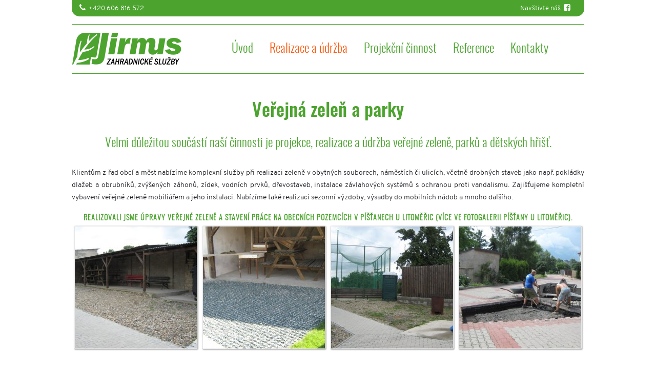

--- FILE ---
content_type: text/html; charset=utf-8
request_url: https://www.zahrady-jirmus.eu/cs/realizace-a-udrzba/verejna-zelen-a-parky.html
body_size: 11859
content:

<!DOCTYPE html>
<html xmlns="http://www.w3.org/1999/xhtml" xml:lang="cs-cz" lang="cs-cz" dir="ltr" >
<head>
	<base href="https://www.zahrady-jirmus.eu/cs/realizace-a-udrzba/verejna-zelen-a-parky.html" />
	<meta http-equiv="content-type" content="text/html; charset=utf-8" />
	<meta name="keywords" content="veřejná zeleň, parky, hřiště, trávníky, výsadba, údržba, závlaha, závlahové systémy" />
	<meta name="rights" content="All right reserved." />
	<meta name="author" content="Jirmus zahradnické služby s.r.o." />
	<meta name="description" content="Projekce, realizace a údržba veřejné zeleně, parků a dětských hřišť. Od návrhu projektu přes realizaci a následnou kvalifikovanou péči a údržbu. Dodáváme včetně automatických závlahových systémů." />
	<meta name="generator" content="Joomla! - Open Source Content Management" />
	<title>Veřejná zeleň a parky - Zahrady Jirmus - zahrady na klíč, jezírka a závlahové systémy</title>
	<link href="/favicon.ico" rel="shortcut icon" type="image/vnd.microsoft.icon" />
	<link href="/media/com_phocagallery/css/main/phocagallery.css" rel="stylesheet" type="text/css" />
	<link href="/media/com_phocagallery/css/main/rating.css" rel="stylesheet" type="text/css" />
	<link href="/media/com_phocagallery/css/custom/default.css" rel="stylesheet" type="text/css" />
	<link href="/media/com_phocagallery/css/custom/custom-responsive.css" rel="stylesheet" type="text/css" />
	<link href="/media/system/css/modal.css?66a6b12764eff291366249179fcdd352" rel="stylesheet" type="text/css" />
	<link href="/components/com_phocagallery/assets/magnific/magnific-popup.css" rel="stylesheet" type="text/css" />
	<link href="/media/plg_content_mavikthumbnails/highslide/highslide.min.css" rel="stylesheet" type="text/css" />
	<link href="/modules/mod_slideshowck/themes/default/css/camera.css" rel="stylesheet" type="text/css" />
	<link href="https://fonts.googleapis.com/css?family=Droid+Sans" rel="stylesheet" type="text/css" />
	<style type="text/css">
a.thumbnail {*display: inline-block; zoom: 1; *display: inline;}/* Mobile Menu CK - https://www.joomlack.fr */
/* Automatic styles */

.mobilemenuck-bar {display:none;position:relative;left:0;top:0;right:0;z-index:100;}
.mobilemenuck-bar-title {display: block;}
.mobilemenuck-bar-button {cursor:pointer;box-sizing: border-box;position:absolute; top: 0; right: 0;line-height:0.8em;font-family:Segoe UI;text-align: center;}
.mobilemenuck {box-sizing: border-box;width: 100%;}
.mobilemenuck-topbar {position:relative;}
.mobilemenuck-title {display: block;}
.mobilemenuck-button {cursor:pointer;box-sizing: border-box;position:absolute; top: 0; right: 0;line-height:0.8em;font-family:Segoe UI;text-align: center;}
.mobilemenuck a {display:block;}
.mobilemenuck a:hover {text-decoration: none;}
.mobilemenuck .mobilemenuck-item > div {position:relative;}
/* for accordion */
.mobilemenuck-togglericon:after {cursor:pointer;text-align:center;display:block;position: absolute;right: 0;top: 0;content:"+";}
.mobilemenuck .open .mobilemenuck-togglericon:after {content:"";}

[data-id="mobilemenuck-89"] .mobilemenuck-bar-title {
	background: #4CA42F;
	color: #FFFFFF;
	padding-left: 20px;
	font-weight: normal;
	line-height: 35px;
	font-size: 20px;
	font-family: 'Overpassbold';
}

[data-id="mobilemenuck-89"] .mobilemenuck-bar-title a {
	color: #FFFFFF;
	font-weight: normal;
	line-height: 35px;
	font-size: 20px;
	font-family: 'Overpassbold';
}

[data-id="mobilemenuck-89"] .mobilemenuck-bar-button {
	background:  url(//plugins/system/maximenuckmobile/presets/default/icon_launch.jpg) left center no-repeat ;
	height: 24px;
	width: 35px;
	color: #FFFFFF;
	margin-top: 5px;
	margin-right: 10px;
	margin-bottom: 5px;
	margin-left: 5px;
	font-size: 30px;
	font-family: 'Overpassbold';
}

[data-id="mobilemenuck-89"] .mobilemenuck-bar-button a {
	color: #FFFFFF;
	font-size: 30px;
	font-family: 'Overpassbold';
}

[data-id="mobilemenuck-89"].mobilemenuck {
	background: #32373B;
	color: #FFFFFF;
	font-weight: normal;
	font-size: 15px;
	font-family: 'Overpasslight';
}

[data-id="mobilemenuck-89"].mobilemenuck a {
	color: #FFFFFF;
	font-weight: normal;
	font-size: 15px;
	font-family: 'Overpasslight';
}

[data-id="mobilemenuck-89"] .mobilemenuck-title {
	background: #4CA42F url(//plugins/system/maximenuckmobile/presets/default/fond_haut.jpg) left top repeat-x ;
	height: 25px;
	padding-top: 10px;
	padding-right: 10px;
	padding-bottom: 10px;
	padding-left: 10px;
	text-indent: 20px;
	line-height: 20px;
	font-size: 20px;
	font-family: 'Overpassbold';
}

[data-id="mobilemenuck-89"] .mobilemenuck-title a {
	text-indent: 20px;
	line-height: 20px;
	font-size: 20px;
	font-family: 'Overpassbold';
}

[data-id="mobilemenuck-89"] .mobilemenuck-button {
	background:  url(//plugins/system/maximenuckmobile/presets/default/close.jpg) center center no-repeat ;
	height: 25px;
	width: 25px;
	margin-top: 5px;
	margin-right: 10px;
	margin-bottom: 5px;
	margin-left: 10px;
	font-size: 40px;
	font-family: 'Overpassbold';
}

[data-id="mobilemenuck-89"] .mobilemenuck-button a {
	font-size: 40px;
	font-family: 'Overpassbold';
}

[data-id="mobilemenuck-89"] .mobilemenuck-item > .level1 {
	background:  url(//plugins/system/maximenuckmobile/presets/default/arrow.jpg) left px bottom no-repeat ;
	border-bottom: #202529 1px solid;
	height: 31px;
	color: #FFFFFF;
	padding-bottom: 3px;
	padding-left: 25px;
	box-shadow: #42474B 0px 2px 1px -1px;
	-moz-box-shadow: #42474B 0px 2px 1px -1px;
	-webkit-box-shadow: #42474B 0px 2px 1px -1px;
	line-height: 35px;
}

[data-id="mobilemenuck-89"] .mobilemenuck-item > .level1 a {
	color: #FFFFFF;
	line-height: 35px;
}

[data-id="mobilemenuck-89"] .mobilemenuck-item > .level2 {
	background:  url(//plugins/system/maximenuckmobile/presets/default/arrow2.jpg) left center no-repeat ;
	border-bottom: #202529 1px solid;
	height: 35px;
	padding-left: 55px;
	box-shadow: #42474B 0px 2px 1px -1px;
	-moz-box-shadow: #42474B 0px 2px 1px -1px;
	-webkit-box-shadow: #42474B 0px 2px 1px -1px;
	line-height: 35px;
}

[data-id="mobilemenuck-89"] .mobilemenuck-item > .level2 a {
	line-height: 35px;
}

[data-id="mobilemenuck-89"] .level2 + .mobilemenuck-submenu .mobilemenuck-item > div {
	background:  url(//plugins/system/maximenuckmobile/presets/default/arrow3.png) 20px center no-repeat ;
	border-bottom: #202529 1px solid;
	height: 35px;
	padding-left: 65px;
	box-shadow: #42474B 0px 2px 1px -1px;
	-moz-box-shadow: #42474B 0px 2px 1px -1px;
	-webkit-box-shadow: #42474B 0px 2px 1px -1px;
	line-height: 35px;
}

[data-id="mobilemenuck-89"] .level2 + .mobilemenuck-submenu .mobilemenuck-item > div a {
	line-height: 35px;
}

[data-id="mobilemenuck-89"] .mobilemenuck-togglericon:after {
	background:  url(//plugins/system/maximenuckmobile/presets/default/plus.jpg) center center no-repeat ;
	height: 35px;
	width: 35px;
	font-size: 25px;
	font-family: 'Overpassbold';
}

[data-id="mobilemenuck-89"] .mobilemenuck-togglericon:after a {
	font-size: 25px;
	font-family: 'Overpassbold';
}
[data-id="mobilemenuck-89"] .mobilemenuck {
    text-shadow: 1px -1px 2px #000;
}

[data-id="mobilemenuck-89"] .mobilemenuck div span.descck {
    padding-left: 10px;
    font-size: 12px;
}

[data-id="mobilemenuck-89"] .open .mobilemenuck-togglericon:after {
	background-image: url(/media/com_mobilemenuck/presets/default/minus.jpg)
}.scrollToTop {
			padding: 10px;
			margin: 20px;
			text-align: center; 
			font-weight: bold;
			text-decoration: none;
			position:fixed;
			bottom: 0;
			right: 0;
			display: none;
			z-index: 100;
			width: 100px;
			height: 100px;
			color: inherit;
			font-size: inheritpx;
			font-family: inherit;
			opacity: 1;
			background-color: none;
			background-image: url(/plugins/system/scrolltock/images/arrow_up.png);
			background-position: center center ;
			background-repeat: no-repeat;
			border: 0px transparent solid;
			border-radius: 0px;
			box-shadow: transparent 0 0 0px;
		}
		.scrollToTop:hover {
			text-decoration:none;
			color: ;
		}#camera_wrap_117 .camera_pag_ul li img, #camera_wrap_117 .camera_thumbs_cont ul li > img {height:75px;}
#camera_wrap_117 .camera_caption {
	display: block;
	position: absolute;
}
#camera_wrap_117 .camera_caption > div {
	-moz-border-radius: 5px 5px 5px 5px;-webkit-border-radius: 5px 5px 5px 5px;border-radius: 5px 5px 5px 5px;font-family:'Droid Sans';
}
#camera_wrap_117 .camera_caption > div div.camera_caption_title {
	font-size: 1.1em;
}
#camera_wrap_117 .camera_caption > div div.camera_caption_desc {
	font-size: 0.8em;
}

@media screen and (max-width: 480px) {
		#camera_wrap_117 .camera_caption {
			font-size: 0.6em !important;
		}
}#mobilemenuck-89-mobile-bar { display: none; }
	@media only screen and (max-width:640px){
	#mobilemenuck-89-wrap ul.menu { display: none !important; }
	#mobilemenuck-89-mobile-bar { display: block; }
	.mobilemenuck-hide {display: none !important;}
    body { padding-top: 40px !important; } }
	</style>
	<script type="application/json" class="joomla-script-options new">{"csrf.token":"ba3996a311a5c32c101e516a4b292e04","system.paths":{"root":"","base":""}}</script>
	<script src="/media/plg_content_mavikthumbnails/js/picturefill.min.js" async="async" type="text/javascript"></script>
	<script src="https://www.zahrady-jirmus.eu/plugins/content/ggpkg_import/include/swfobject.js" type="text/javascript"></script>
	<script src="https://www.zahrady-jirmus.eu/plugins/content/ggpkg_import/include/pano2vrgyro.js" type="text/javascript"></script>
	<script src="/media/system/js/mootools-core.js?66a6b12764eff291366249179fcdd352" type="text/javascript"></script>
	<script src="/media/system/js/core.js?66a6b12764eff291366249179fcdd352" type="text/javascript"></script>
	<script src="/media/system/js/mootools-more.js?66a6b12764eff291366249179fcdd352" type="text/javascript"></script>
	<script src="/media/system/js/modal.js?66a6b12764eff291366249179fcdd352" type="text/javascript"></script>
	<script src="/media/jui/js/jquery.min.js?66a6b12764eff291366249179fcdd352" type="text/javascript"></script>
	<script src="/media/jui/js/jquery-noconflict.js?66a6b12764eff291366249179fcdd352" type="text/javascript"></script>
	<script src="/media/jui/js/jquery-migrate.min.js?66a6b12764eff291366249179fcdd352" type="text/javascript"></script>
	<script src="/components/com_phocagallery/assets/magnific/jquery.magnific-popup.min.js" type="text/javascript"></script>
	<script src="/components/com_phocagallery/assets/overlib/overlib_mini.js" type="text/javascript"></script>
	<script src="/media/plg_content_mavikthumbnails/highslide/highslide-with-gallery.packed.js" type="text/javascript"></script>
	<script src="/media/system/js/caption.js?66a6b12764eff291366249179fcdd352" type="text/javascript"></script>
	<script src="/media/jui/js/bootstrap.min.js?66a6b12764eff291366249179fcdd352" type="text/javascript"></script>
	<script src="/modules/mod_slideshowck/assets/jquery.easing.1.3.js" type="text/javascript"></script>
	<script src="/modules/mod_slideshowck/assets/camera.min.js" type="text/javascript"></script>
	<script src="/media/plg_system_mobilemenuck/assets/mobilemenuck.js" type="text/javascript"></script>
	<script type="text/javascript">

		jQuery(function($) {
			SqueezeBox.initialize({});
			initSqueezeBox();
			$(document).on('subform-row-add', initSqueezeBox);

			function initSqueezeBox(event, container)
			{
				SqueezeBox.assign($(container || document).find('a.pg-modal-button').get(), {
					parse: 'rel'
				});
			}
		});

		window.jModalClose = function () {
			SqueezeBox.close();
		};

		// Add extra modal close functionality for tinyMCE-based editors
		document.onreadystatechange = function () {
			if (document.readyState == 'interactive' && typeof tinyMCE != 'undefined' && tinyMCE)
			{
				if (typeof window.jModalClose_no_tinyMCE === 'undefined')
				{
					window.jModalClose_no_tinyMCE = typeof(jModalClose) == 'function'  ?  jModalClose  :  false;

					jModalClose = function () {
						if (window.jModalClose_no_tinyMCE) window.jModalClose_no_tinyMCE.apply(this, arguments);
						tinyMCE.activeEditor.windowManager.close();
					};
				}

				if (typeof window.SqueezeBoxClose_no_tinyMCE === 'undefined')
				{
					if (typeof(SqueezeBox) == 'undefined')  SqueezeBox = {};
					window.SqueezeBoxClose_no_tinyMCE = typeof(SqueezeBox.close) == 'function'  ?  SqueezeBox.close  :  false;

					SqueezeBox.close = function () {
						if (window.SqueezeBoxClose_no_tinyMCE)  window.SqueezeBoxClose_no_tinyMCE.apply(this, arguments);
						tinyMCE.activeEditor.windowManager.close();
					};
				}
			}
		};
		
           hs.graphicsDir = "/media/plg_content_mavikthumbnails/highslide/graphics/";
            hs.align = "center";
            hs.outlineType = "rounded-white";
            hs.numberPosition = "caption";
            hs.dimmingOpacity = 0.75;
            hs.showCredits = false;
            hs.transitions = ["expand", "crossfade"];
        
            hs.addSlideshow({
               slideshowGroup: "com_content_article_17",
               interval: 3000,
               repeat: false,
               useControls: true,
               fixedControls: true,
               overlayOptions: {
                  opacity: .6,
                  position: "midle center",
                  hideOnMouseOut: true
               },
               thumbstrip: {
                   position: "bottom center",
		   mode: "horizontal",
		   relativeTo: "viewport"
               }
            });
        jQuery(window).on('load',  function() {
				new JCaption('img.caption');
			});
	jQuery(document).ready(function($){$(document.body).append('<a href="#" class="scrollToTop">Go To Top</a>');
					//Check to see if the window is top if not then display button
					$(window).scroll(function(){
						if ($(this).scrollTop() > 100) {
							$('.scrollToTop').fadeIn();
						} else {
							$('.scrollToTop').fadeOut();
						}
					});

					//Click event to scroll to top
					$('.scrollToTop').click(function(){
						$('html, body').animate({scrollTop : 0},1000);
						return false;
					});jQuery('a.scrollTo').click( function(event) {
					var pageurl = window.location.href.split('#');
					var linkurl = $(this).attr('href').split('#');

					if ( $(this).attr('href').indexOf('#') != 0
						&& ( ( $(this).attr('href').indexOf('http') == 0 && pageurl[0] != linkurl[0] )
						|| $(this).attr('href').indexOf('http') != 0 && pageurl[0] != 'https://www.zahrady-jirmus.eu/' + linkurl[0].replace('/', '') )
						) {
						// here action is the natural redirection of the link to the page
					} else {
						event.preventDefault();
						$(this).scrolltock();
					}
				});

				$.fn.scrolltock = function() {
					var link = $(this);
					var page = jQuery(this).attr('href');
					var pattern = /#(.*)/;
					var targetEl = page.match(pattern);
					if (! targetEl.length) return;
					if (! jQuery(targetEl[0]).length) return;

					// close the menu hamburger
					if (link.parents('ul.nav,ul.menu,ul.maximenuck').length) {
						var menu = $(link.parents('ul.nav,ul.menu,ul.maximenuck')[0]);
						if (menu.parent().find('> .mobileckhambuger_toggler').length && menu.parent().find('> .mobileckhambuger_toggler').attr('checked') == 'checked') {
							menu.animate({'opacity' : '0'}, function() { menu.parent().find('> .mobileckhambuger_toggler').attr('checked', false); menu.css('opacity', '1'); });
						}
					}

					var speed = link.attr('data-speed') ? link.attr('data-speed') : 1000;
					var offsety = link.attr('data-offset') ? parseInt(link.attr('data-offset')) : 0;
					jQuery('html, body').animate( { scrollTop: jQuery(targetEl[0]).offset().top + offsety }, speed, scrolltock_setActiveItem() );
					return false;
				}
				// Cache selectors
				var lastId,
				baseItems = jQuery('a.scrollTo');
				// Anchors corresponding to menu items
				scrollItems = baseItems.map(function(){
					// if (! jQuery(jQuery(this).attr('href')).length) return;
					var pattern = /#(.*)/;
					var targetEl = jQuery(this).attr('href').match(pattern);

						if (targetEl == null ) return;
						if (! targetEl[0]) return;
						if (! jQuery(targetEl[0]).length) return;
						var item = jQuery(targetEl[0]);
					if (item.length) { return item; }
				});
				// Bind to scroll
				jQuery(window).scroll(function(){
					scrolltock_setActiveItem();
				});
				
				function scrolltock_setActiveItem() {
					// Get container scroll position
					var fromTop = jQuery(this).scrollTop()- (0) + 2;

					// Get id of current scroll item
					var cur = scrollItems.map(function(){
						if (jQuery(this).offset().top < fromTop)
							return this;
					});
					if (cur.length) {
						// Get the id of the current element
						cur = cur[cur.length-1];
						var id = cur && cur.length ? cur[0].id : '';
						var targetParent = baseItems.end().filter('[href$="#'+id+'"]').parent();

						if (lastId !== id || !targetParent.hasClass('active')) {
						   lastId = id;
						   // Set/remove active class
							baseItems.parent().parent().find('.active').removeClass('active');
							baseItems
							 .parent().removeClass('active')
							 .end().filter('[href$="#'+id+'"]').parent().addClass('active');
						}
					} else {
						baseItems.parent().parent().find('.active').removeClass('active');
						baseItems.parent().removeClass('active');
					}                  
				}
			}); // end of dom ready

			jQuery(window).load(function(){
				// loop through the scrolling links to check if the scroll to anchor is needed on the page load
				jQuery('a.scrollTo').each( function() {
					var pageurl = window.location.href;
					var linkurl = jQuery(this).attr('href');
					var pattern = /#(.*)/;
					var targetLink = linkurl.match(pattern);
					var targetPage = pageurl.match(pattern);

					if (targetLink == null ) return;
					if (targetPage == null ) return;
					if (! targetLink.length) return;
					if (! jQuery(targetLink[0]).length) return;

					if (jQuery(targetPage[0]).length && targetLink[0] == targetPage[0]) {
						jQuery(this).scrolltock();
					}
				});
			});
		jQuery(document).ready(function(){
			new Slideshowck('#camera_wrap_117', {
				 height: '300',
				 minHeight: '150',
				 pauseOnClick: false,
				 hover: 1,
				 fx: 'simpleFade',
				 loader: 'none',
				 pagination: 0,
				 thumbnails: 0,
				 thumbheight: 75,
				 thumbwidth: 100,
				 time: 2000,
				 transPeriod: 1600,
				 alignment: 'center',
				 autoAdvance: 1,
				 mobileAutoAdvance: 1,
				 portrait: 0,
				 barDirection: 'leftToRight',
				 imagePath: '/modules/mod_slideshowck/images/',
				 lightbox: 'mediaboxck',
				 fullpage: 0,
				 mobileimageresolution: '0',
				 navigationHover: true,
					mobileNavHover: true,
					navigation: true,
					playPause: true,
				 barPosition: 'bottom',
				 responsiveCaption: 0,
				 keyboardNavigation: 0,
				 container: ''
		});
}); 
jQuery(document).ready(function(){ new MobileMenuCK(jQuery('#mobilemenuck-89-wrap ul.menu'), {menubarbuttoncontent : '&#x2261;',topbarbuttoncontent : '×',showmobilemenutext : 'default',mobilemenutext : 'Menu',container : 'body',detectiontype : 'resolution',resolution : '640',usemodules : '0',useimages : '0',showlogo : '1',showdesc : '0',displaytype : 'accordion',displayeffect : 'normal',menuwidth : '300',openedonactiveitem : '0',mobilebackbuttontext : 'Back',menuselector : 'ul',uriroot : '',menuid : 'mobilemenuck-89',merge : '',mergeorder : '',}); });
	</script>
	<script type="text/javascript">
jQuery(document).ready(function() {
	jQuery('.pg-msnr-container').magnificPopup({
		tLoading: 'Nahrávání',
		tClose: 'Zavřít',
		delegate: 'a.magnific',
		type: 'image',
		mainClass: 'mfp-img-mobile',
		gallery: {
			enabled: true,
			navigateByImgClick: true,
			tPrev: 'Předchozí',
			tNext: 'Následující',
			tCounter: '%curr% z %total%'
		},
		image: {
			titleSrc: function(item) {
				return item.el.attr('title');
			},
			tError: 'Obrázek nebyl načten'
		}
	});
	jQuery('a.magnific2').magnificPopup({
		type: 'image',
		mainClass: 'mfp-img-mobile',
		image: {
			tError: 'Obrázek nebyl načten'
		}
	});
	jQuery('a.magnific3').magnificPopup({
		type: 'iframe',
		mainClass: 'mfp-img-mobile',
		preloader: false,
		fixedContentPos: false,
	});
});
</script>
	<style type="text/css">
.bgPhocaClass{

										background:#666666;

										filter:alpha(opacity=70);

										opacity: 0.7;

										-moz-opacity:0.7;

										z-index:1000;

										}

										.fgPhocaClass{

										background:#f6f6f6;

										filter:alpha(opacity=100);

										opacity: 1;

										-moz-opacity:1;

										z-index:1000;

										}

										.fontPhocaClass{

										color:#000000;

										z-index:1001;

										}

										.capfontPhocaClass, .capfontclosePhocaClass{

										color:#ffffff;

										font-weight:bold;

										z-index:1001;

										} </style>
	<style type="text/css">

 </style>
	<style type="text/css">
 .pgplugin1 {border:1px solid #e8e8e8 ; background: #ffffff ;}
 .pgplugin1:hover, .pgplugin0.hover {border:1px solid #FB5D15 ; background: #f5f5f5 ;}
 .pgplugin2 {border:1px solid #e8e8e8 ; background: #ffffff ;}
 .pgplugin2:hover, .pgplugin1.hover {border:1px solid #FB5D15 ; background: #f5f5f5 ;}
 .pgplugin3 {border:1px solid #e8e8e8 ; background: #ffffff ;}
 .pgplugin3:hover, .pgplugin2.hover {border:1px solid #FB5D15 ; background: #f5f5f5 ;}
 .pgplugin4 {border:1px solid #e8e8e8 ; background: #ffffff ;}
 .pgplugin4:hover, .pgplugin3.hover {border:1px solid #FB5D15 ; background: #f5f5f5 ;}

 </style>

		<style type='text/css'>
/*! Generated by Font Squirrel (https://www.fontsquirrel.com) on August 8, 2018 */



@font-face {
    font-family: 'oswaldlight';
    src: url('/templates/jirmus2018_04/fonts/oswald-light-webfont.eot');
    src: url('/templates/jirmus2018_04/fonts/oswald-light-webfont.eot?#iefix') format('embedded-opentype'),
         url('/templates/jirmus2018_04/fonts/oswald-light-webfont.woff2') format('woff2'),
         url('/templates/jirmus2018_04/fonts/oswald-light-webfont.woff') format('woff'),
         url('/templates/jirmus2018_04/fonts/oswald-light-webfont.ttf') format('truetype');
    font-weight: normal;
    font-style: normal;

}




@font-face {
    font-family: 'oswaldmedium';
    src: url('/templates/jirmus2018_04/fonts/oswald-medium-webfont.eot');
    src: url('/templates/jirmus2018_04/fonts/oswald-medium-webfont.eot?#iefix') format('embedded-opentype'),
         url('/templates/jirmus2018_04/fonts/oswald-medium-webfont.woff2') format('woff2'),
         url('/templates/jirmus2018_04/fonts/oswald-medium-webfont.woff') format('woff'),
         url('/templates/jirmus2018_04/fonts/oswald-medium-webfont.ttf') format('truetype');
    font-weight: normal;
    font-style: normal;

}




@font-face {
    font-family: 'overpassbold';
    src: url('/templates/jirmus2018_04/fonts/overpass-bold-webfont.eot');
    src: url('/templates/jirmus2018_04/fonts/overpass-bold-webfont.eot?#iefix') format('embedded-opentype'),
         url('/templates/jirmus2018_04/fonts/overpass-bold-webfont.woff2') format('woff2'),
         url('/templates/jirmus2018_04/fonts/overpass-bold-webfont.woff') format('woff'),
         url('/templates/jirmus2018_04/fonts/overpass-bold-webfont.ttf') format('truetype');
    font-weight: normal;
    font-style: normal;

}




@font-face {
    font-family: 'overpassbold_italic';
    src: url('/templates/jirmus2018_04/fonts/overpass-bold-italic-webfont.eot');
    src: url('/templates/jirmus2018_04/fonts/overpass-bold-italic-webfont.eot?#iefix') format('embedded-opentype'),
         url('/templates/jirmus2018_04/fonts/overpass-bold-italic-webfont.woff2') format('woff2'),
         url('/templates/jirmus2018_04/fonts/overpass-bold-italic-webfont.woff') format('woff'),
         url('/templates/jirmus2018_04/fonts/overpass-bold-italic-webfont.ttf') format('truetype');
    font-weight: normal;
    font-style: normal;

}




@font-face {
    font-family: 'overpasslight';
    src: url('/templates/jirmus2018_04/fonts/overpass-light-webfont.eot');
    src: url('/templates/jirmus2018_04/fonts/overpass-light-webfont.eot?#iefix') format('embedded-opentype'),
         url('/templates/jirmus2018_04/fonts/overpass-light-webfont.woff2') format('woff2'),
         url('/templates/jirmus2018_04/fonts/overpass-light-webfont.woff') format('woff'),
         url('/templates/jirmus2018_04/fonts/overpass-light-webfont.ttf') format('truetype');
    font-weight: normal;
    font-style: normal;

}




@font-face {
    font-family: 'overpasslight_italic';
    src: url('/templates/jirmus2018_04/fonts/overpass-light-italic-webfont.eot');
    src: url('/templates/jirmus2018_04/fonts/overpass-light-italic-webfont.eot?#iefix') format('embedded-opentype'),
         url('/templates/jirmus2018_04/fonts/overpass-light-italic-webfont.woff2') format('woff2'),
         url('/templates/jirmus2018_04/fonts/overpass-light-italic-webfont.woff') format('woff'),
         url('/templates/jirmus2018_04/fonts/overpass-light-italic-webfont.ttf') format('truetype');
    font-weight: normal;
    font-style: normal;

}
	</style>
		<link rel="stylesheet" href="/templates/jirmus2018_04/css/bootstrap.css" type="text/css" />
				<link rel="stylesheet" href="/templates/jirmus2018_04/css/template.css" type="text/css" />
			<meta name="viewport" content="width=device-width, initial-scale=1.0" />
		<link rel="stylesheet" href="/templates/jirmus2018_04/css/font-awesome.min.css" type="text/css" />
	<link rel="stylesheet" href="/templates/jirmus2018_04/css/custom.css" type="text/css" />
	<link rel="stylesheet" href="/templates/jirmus2018_04/css/mobile.css" type="text/css" />

<!--[if lte IE 7]>
<style type="text/css">
#menu_hlavni ul.menu > li {
	display: inline !important;
	zoom: 1;
}
</style>
<![endif]-->
	<!--[if lt IE 9]>
		<script src="/media/jui/js/html5.js"></script>
	<![endif]--> 
<meta name="viewport" content="width=device-width, initial-scale=1.0" />
<!-- Global site tag (gtag.js) - Google Analytics -->
<script async src="https://www.googletagmanager.com/gtag/js?id=UA-15374234-2"></script>
<script>
  window.dataLayer = window.dataLayer || [];
  function gtag(){dataLayer.push(arguments);}
  gtag('js', new Date());
  gtag('config', 'UA-15374234-2');
</script> 
<div w3-include-html="favicon.html"></div>  
<div id="fb-root"></div>
<script>(function(d, s, id) {
  var js, fjs = d.getElementsByTagName(s)[0];
  if (d.getElementById(id)) return;
  js = d.createElement(s); js.id = id;
  js.src = 'https://connect.facebook.net/cs_CZ/sdk.js#xfbml=1&version=v3.2&appId=215423915229676&autoLogAppEvents=1';
  fjs.parentNode.insertBefore(js, fjs);
}(document, 'script', 'facebook-jssdk'));</script></head>
<body class="com_content view-article no-layout no-task itemid-120 ltr">
<div id="wrapper_hlavicka" class="tck-wrapper">
	<div class="tck-container inner ">

	<section id="hlavicka" >
		<div class="inner clearfix">
			<div class="flexiblecolumn valign-center" id="hlavickacolumn1" style="width:calc(33.333333333333336 / 100 * (100% - (2 * 0px)));">
								<div id="hlava1" >
					<div class="inner clearfix " data-position="hlava1">
											<div class="tck-module moduletable">
							<div class="tck-module-text">
					

<div class="custom"  >
	<p><i class="fa fa-phone" style="margin-right: 0.3em; font-size: 1.2em;"></i><a href="tel:+420606816572" title="Zavolejte nám. Váš zájem nám dělá radost.">+420 606 816 572</a></p></div>
				</div>
		</div>
	
					</div>
				</div>
							</div>
			<div class="flexiblecolumn valign-center" id="hlavickacolumn2" style="width:calc(33.333333333333336 / 100 * (100% - (2 * 0px)));">
							</div>
			<div class="flexiblecolumn valign-center" id="hlavickacolumn3" style="width:calc(33.333333333333336 / 100 * (100% - (2 * 0px)));">
								<div id="hlava3" >
					<div class="inner clearfix " data-position="hlava3">
											<div class="tck-module moduletable">
							<div class="tck-module-text">
					

<div class="custom"  >
	<p><a href="https://www.facebook.com/prozahradu/" target="_blank" rel="noopener">Navštivte náš&nbsp;</a><a href="https://www.facebook.com/prozahradu/" target="_blank" rel="noopener" title="Navštivte náš profil na Facebooku.">&nbsp;<i class="fa fa-facebook-square" style="margin-right: 0.3em; font-size: 1.2em;"><br /></i></a></p></div>
				</div>
		</div>
	
					</div>
				</div>
							</div>
			<div class="clr"></div>
		</div>
	</section>

	<section id="logo_menu" >
		<div class="inner clearfix">
			<div class="flexiblecolumn valign-center" id="wrapper_menucolumn1" style="width:calc(25 / 100 * (100% - (1 * 0px)));">
				<div id="logo">
					<div class="inner clearfix">
												<a href="http://www.zahrady-jirmus.cz">
													<img class="tck-logo-img" src="/templates/jirmus2018_04/images/jirmus_logo65.png" width="215" height="65" alt="" />
												</a>
																	</div>
				</div>
			</div>
			<div class="flexiblecolumn valign-center" id="wrapper_menucolumn2" style="width:calc(75 / 100 * (100% - (1 * 0px)));">
								<nav id="menu_hlavni">
					<div class="inner clearfix " data-position="menu-hlavni">
						<label for="menu-hlavni-mobileck" class="mobileckhambuger_togglerlabel" style="display:none;">&#x2261;</label>
						<input id="menu-hlavni-mobileck" class="mobileckhambuger_toggler" type="checkbox" style="display:none;"/>
						<div id="mobilemenuck-89-wrap">
							<div class="tck-module moduletable_menu">
							<div class="tck-module-text">
					<ul class="nav menu mod-list">
<li class="item-103 default deeper parent"><a href="/cs/" >Úvod</a><ul class="nav-child unstyled small"><li class="item-109"><a href="/cs/home-cs-cz/aktuality.html" >Aktuality</a></li><li class="item-110"><a href="/cs/home-cs-cz/historie-firmy.html" >Historie firmy</a></li><li class="item-112 divider"><span class="separator "><img src="/images/corporate1/oddelovac_menu1.png" alt="linka1" /></span>
</li><li class="item-113"><a href="/cs/home-cs-cz/archiv-aktualit.html" >Archiv aktualit</a></li></ul></li><li class="item-114 active divider deeper parent"><span class="separator ">Realizace a údržba</span>
<ul class="nav-child unstyled small"><li class="item-115"><a href="/cs/realizace-a-udrzba/zahrady.html" >Zahrady</a></li><li class="item-116"><a href="/cs/realizace-a-udrzba/zahradni-jezirka.html" >Zahradní jezírka</a></li><li class="item-117"><a href="/cs/realizace-a-udrzba/zavlahove-systemy.html" >Závlahové systémy</a></li><li class="item-118"><a href="/cs/realizace-a-udrzba/travniky.html" >Trávníky</a></li><li class="item-119"><a href="/cs/realizace-a-udrzba/zelene-strechy.html" >Zelené střechy</a></li><li class="item-128 divider"><span class="separator "><img src="/images/corporate1/oddelovac_menu1.png" alt="linka2" /></span>
</li><li class="item-120 current active"><a href="/cs/realizace-a-udrzba/verejna-zelen-a-parky.html" >Veřejná zeleň a parky</a></li><li class="item-121"><a href="/cs/realizace-a-udrzba/firemni-zelen.html" >Firemní zeleň</a></li><li class="item-122"><a href="/cs/realizace-a-udrzba/sportovni-hriste.html" >Sportovní hřiště</a></li><li class="item-129 divider"><span class="separator "><img src="/images/corporate1/oddelovac_menu1.png" alt="linka3" /></span>
</li><li class="item-123"><a href="/cs/realizace-a-udrzba/pece-o-stromy.html" >Péče o stromy</a></li><li class="item-124"><a href="/cs/realizace-a-udrzba/stavebni-prace.html" >Stavební práce</a></li><li class="item-125"><a href="/cs/realizace-a-udrzba/vybaveni-interieru.html" >Vybavení interiérů</a></li><li class="item-169 divider"><span class="separator "><img src="/images/corporate1/oddelovac_menu1.png" alt="linka4" /></span>
</li><li class="item-168"><a href="/cs/realizace-a-udrzba/udrzba.html" >Údržba</a></li></ul></li><li class="item-130"><a href="/cs/projekcni-cinnost.html" >Projekční činnost</a></li><li class="item-132 divider deeper parent"><span class="separator ">Reference</span>
<ul class="nav-child unstyled small"><li class="item-131"><a href="/cs/reference/realizovane-projekty.html" >Realizované projekty</a></li><li class="item-159"><a href="/cs/reference/fotogalerie.html" >Fotogalerie</a></li><li class="item-171"><a href="/cs/reference/virtualni-3d-prohlidky.html" >Virtuální 3D prohlídky</a></li><li class="item-111"><a href="/cs/reference/certifikace.html" >Certifikace</a></li></ul></li><li class="item-161"><a href="http://www.zahrady-jirmus.eu/cs/kontakty.html" >Kontakty</a></li></ul>
				</div>
		</div>
	
				</div>
					</div>
				</nav>
							</div>
			<div class="clr"></div>
		</div>
	</section>

	</div>
</div>
<div id="wrapper_odskok" class="tck-wrapper">
	<div class="tck-container inner ">

		<div id="odskok" >
		<div class="inner clearfix " data-position="odskok">
					<div class="tck-module moduletable">
							<div class="tck-module-text">
					

<div class="custom"  >
	</div>
				</div>
		</div>
	
		</div>
	</div>
	
	<div id="block1" class="undefined">
	</div>

	</div>
</div>
<div id="wrapper1" class="tck-wrapper">
	<div class="inner ">

	
	</div>
</div>
<div id="wrapper" class="tck-wrapper">
	<div class="inner  tck-container">

	<div id="maincontent" class="maincontent noleft noright">
		<div class="inner clearfix">
											<div id="system-message-container">
	</div>

											<div class="tck-article item-page" itemscope itemtype="https://schema.org/Article">
	<meta itemprop="inLanguage" content="cs-CZ" />
	
		
			<div class="page-header">
					<h1 itemprop="headline" class="tck-article-title"> <!-- wenca h2-->
				Veřejná zeleň a parky			</h1>
									</div>
					
		
	
	
		
									<div itemprop="articleBody" class="tck-article-body">
		<p class="uvodnik">Velmi důležitou součástí naší činnosti je projekce, realizace a údržba veřejné zeleně, parků a dětských hřišť.</p>
<p>Klientům z řad obcí a měst nabízíme komplexní služby při realizaci zeleně v obytných souborech, náměstích či ulicích, včetně drobných staveb jako např. pokládky dlažeb a obrubníků, zvýšených záhonů, zídek, vodních prvků, dřevostaveb, instalace závlahových systémů s ochranou proti vandalismu.&nbsp;Zajišťujeme kompletní vybavení veřejné zeleně mobiliářem a jeho instalaci. Nabízíme také realizaci sezonní výzdoby, výsadby do mobilních nádob a mnoho dalšího.</p>
<h5 style="text-align: center;">Realizovali jsme úpravy veřejné zeleně a stavení práce na obecních pozemcích v Píšťanech u Litoměřic (více ve fotogalerii Píšťany u Litoměřic).<br /><div id="pg-msnr-container" class="pg-msnr-container"><div class="phocagallery-box-file pgplugin1" style="height:238px; width:238px;margin: 5px;padding: 0px;">
<div style="margin: 0 auto;text-align:center">
<div class="phocagallery-box-file-first" style="margin: 0 auto;text-align:center;height: 238px; width: 238px;">
<div class="phocagallery-box-file-second" >
<div class="phocagallery-box-file-third" >
<div style="margin: 0 auto;text-align:center;margin-top: 0px;">
<a class="magnific" title="pistany_2a" href="/images/phocagallery/fotogalerie/gal_zelen/pistany1/thumbs/phoca_thumb_l_pistany_2a.jpg" rel=""  >
<img class="pg-image" src="/images/phocagallery/fotogalerie/gal_zelen/pistany1/thumbs/phoca_thumb_m_pistany_2a.jpg" alt="pistany_2a" /></a></div>
</div>
</div>
</div>
</div>
</div><div class="phocagallery-box-file pgplugin1" style="height:238px; width:238px;margin: 5px;padding: 0px;">
<div style="margin: 0 auto;text-align:center">
<div class="phocagallery-box-file-first" style="margin: 0 auto;text-align:center;height: 238px; width: 238px;">
<div class="phocagallery-box-file-second" >
<div class="phocagallery-box-file-third" >
<div style="margin: 0 auto;text-align:center;margin-top: 0px;">
<a class="magnific" title="pistany_7" href="/images/phocagallery/fotogalerie/gal_zelen/pistany1/thumbs/phoca_thumb_l_pistany_7.jpg" rel=""  >
<img class="pg-image" src="/images/phocagallery/fotogalerie/gal_zelen/pistany1/thumbs/phoca_thumb_m_pistany_7.jpg" alt="pistany_7" /></a></div>
</div>
</div>
</div>
</div>
</div><div class="phocagallery-box-file pgplugin1" style="height:238px; width:238px;margin: 5px;padding: 0px;">
<div style="margin: 0 auto;text-align:center">
<div class="phocagallery-box-file-first" style="margin: 0 auto;text-align:center;height: 238px; width: 238px;">
<div class="phocagallery-box-file-second" >
<div class="phocagallery-box-file-third" >
<div style="margin: 0 auto;text-align:center;margin-top: 0px;">
<a class="magnific" title="pistany_3a" href="/images/phocagallery/fotogalerie/gal_zelen/pistany1/thumbs/phoca_thumb_l_pistany_3a.jpg" rel=""  >
<img class="pg-image" src="/images/phocagallery/fotogalerie/gal_zelen/pistany1/thumbs/phoca_thumb_m_pistany_3a.jpg" alt="pistany_3a" /></a></div>
</div>
</div>
</div>
</div>
</div><div class="phocagallery-box-file pgplugin1" style="height:238px; width:238px;margin: 5px;padding: 0px;">
<div style="margin: 0 auto;text-align:center">
<div class="phocagallery-box-file-first" style="margin: 0 auto;text-align:center;height: 238px; width: 238px;">
<div class="phocagallery-box-file-second" >
<div class="phocagallery-box-file-third" >
<div style="margin: 0 auto;text-align:center;margin-top: 0px;">
<a class="magnific" title="pistany_4a" href="/images/phocagallery/fotogalerie/gal_zelen/pistany1/thumbs/phoca_thumb_l_pistany_4a.jpg" rel=""  >
<img class="pg-image" src="/images/phocagallery/fotogalerie/gal_zelen/pistany1/thumbs/phoca_thumb_m_pistany_4a.jpg" alt="pistany_4a" /></a></div>
</div>
</div>
</div>
</div>
</div></div><div style="clear:both"> </div></h5>
<p>&nbsp;</p>
<h5 style="text-align: center;">Realizovali jsme výsadby stromů, keřových skupin, trvalkových záhonů, popínavých rostlin a skalniček v areálu Líbeznického dvora.<br /><div id="pg-msnr-container" class="pg-msnr-container"><div class="phocagallery-box-file pgplugin2" style="height:238px; width:238px;margin: 5px;padding: 0px;">
<div style="margin: 0 auto;text-align:center">
<div class="phocagallery-box-file-first" style="margin: 0 auto;text-align:center;height: 238px; width: 238px;">
<div class="phocagallery-box-file-second" >
<div class="phocagallery-box-file-third" >
<div style="margin: 0 auto;text-align:center;margin-top: 0px;">
<a class="magnific" title="libeznicky_dvur_009" href="/images/phocagallery/fotogalerie/gal_zelen/libeznicky_dvur/thumbs/phoca_thumb_l_libeznicky_dvur_009.jpg" rel=""  >
<img class="pg-image" src="/images/phocagallery/fotogalerie/gal_zelen/libeznicky_dvur/thumbs/phoca_thumb_m_libeznicky_dvur_009.jpg" alt="libeznicky_dvur_009" /></a></div>
</div>
</div>
</div>
</div>
</div><div class="phocagallery-box-file pgplugin2" style="height:238px; width:238px;margin: 5px;padding: 0px;">
<div style="margin: 0 auto;text-align:center">
<div class="phocagallery-box-file-first" style="margin: 0 auto;text-align:center;height: 238px; width: 238px;">
<div class="phocagallery-box-file-second" >
<div class="phocagallery-box-file-third" >
<div style="margin: 0 auto;text-align:center;margin-top: 0px;">
<a class="magnific" title="libeznicky_dvur_008" href="/images/phocagallery/fotogalerie/gal_zelen/libeznicky_dvur/thumbs/phoca_thumb_l_libeznicky_dvur_008.jpg" rel=""  >
<img class="pg-image" src="/images/phocagallery/fotogalerie/gal_zelen/libeznicky_dvur/thumbs/phoca_thumb_m_libeznicky_dvur_008.jpg" alt="libeznicky_dvur_008" /></a></div>
</div>
</div>
</div>
</div>
</div><div class="phocagallery-box-file pgplugin2" style="height:238px; width:238px;margin: 5px;padding: 0px;">
<div style="margin: 0 auto;text-align:center">
<div class="phocagallery-box-file-first" style="margin: 0 auto;text-align:center;height: 238px; width: 238px;">
<div class="phocagallery-box-file-second" >
<div class="phocagallery-box-file-third" >
<div style="margin: 0 auto;text-align:center;margin-top: 0px;">
<a class="magnific" title="libeznicky_dvur_007" href="/images/phocagallery/fotogalerie/gal_zelen/libeznicky_dvur/thumbs/phoca_thumb_l_libeznicky_dvur_007.jpg" rel=""  >
<img class="pg-image" src="/images/phocagallery/fotogalerie/gal_zelen/libeznicky_dvur/thumbs/phoca_thumb_m_libeznicky_dvur_007.jpg" alt="libeznicky_dvur_007" /></a></div>
</div>
</div>
</div>
</div>
</div><div class="phocagallery-box-file pgplugin2" style="height:238px; width:238px;margin: 5px;padding: 0px;">
<div style="margin: 0 auto;text-align:center">
<div class="phocagallery-box-file-first" style="margin: 0 auto;text-align:center;height: 238px; width: 238px;">
<div class="phocagallery-box-file-second" >
<div class="phocagallery-box-file-third" >
<div style="margin: 0 auto;text-align:center;margin-top: 0px;">
<a class="magnific" title="libeznicky_dvur_001" href="/images/phocagallery/fotogalerie/gal_zelen/libeznicky_dvur/thumbs/phoca_thumb_l_libeznicky_dvur_001.jpg" rel=""  >
<img class="pg-image" src="/images/phocagallery/fotogalerie/gal_zelen/libeznicky_dvur/thumbs/phoca_thumb_m_libeznicky_dvur_001.jpg" alt="libeznicky_dvur_001" /></a></div>
</div>
</div>
</div>
</div>
</div></div><div style="clear:both"> </div></h5>
<p>&nbsp;</p>
<h5 style="text-align: center;">Podíleli jsme se na realizaci Naučné stezky s expozicí zvířat v lesoparku Amerika u Františkových lázní, kde jsme mimo zahradnických prací spoluvytvářeli výběhy pro jeleny wapiti,voliéry pro sovice či výběh pro mývaly.<br /><div id="pg-msnr-container" class="pg-msnr-container"><div class="phocagallery-box-file pgplugin3" style="height:238px; width:238px;margin: 5px;padding: 0px;">
<div style="margin: 0 auto;text-align:center">
<div class="phocagallery-box-file-first" style="margin: 0 auto;text-align:center;height: 238px; width: 238px;">
<div class="phocagallery-box-file-second" >
<div class="phocagallery-box-file-third" >
<div style="margin: 0 auto;text-align:center;margin-top: 0px;">
<a class="magnific" title="fr_lazne_park_amerika_001" href="/images/phocagallery/fotogalerie/gal_zelen/fr_lazne_park_amerika/thumbs/phoca_thumb_l_fr_lazne_park_amerika_001.jpg" rel=""  >
<img class="pg-image" src="/images/phocagallery/fotogalerie/gal_zelen/fr_lazne_park_amerika/thumbs/phoca_thumb_m_fr_lazne_park_amerika_001.jpg" alt="fr_lazne_park_amerika_001" /></a></div>
</div>
</div>
</div>
</div>
</div><div class="phocagallery-box-file pgplugin3" style="height:238px; width:238px;margin: 5px;padding: 0px;">
<div style="margin: 0 auto;text-align:center">
<div class="phocagallery-box-file-first" style="margin: 0 auto;text-align:center;height: 238px; width: 238px;">
<div class="phocagallery-box-file-second" >
<div class="phocagallery-box-file-third" >
<div style="margin: 0 auto;text-align:center;margin-top: 0px;">
<a class="magnific" title="fr_lazne_park_amerika_002" href="/images/phocagallery/fotogalerie/gal_zelen/fr_lazne_park_amerika/thumbs/phoca_thumb_l_fr_lazne_park_amerika_002.jpg" rel=""  >
<img class="pg-image" src="/images/phocagallery/fotogalerie/gal_zelen/fr_lazne_park_amerika/thumbs/phoca_thumb_m_fr_lazne_park_amerika_002.jpg" alt="fr_lazne_park_amerika_002" /></a></div>
</div>
</div>
</div>
</div>
</div><div class="phocagallery-box-file pgplugin3" style="height:238px; width:238px;margin: 5px;padding: 0px;">
<div style="margin: 0 auto;text-align:center">
<div class="phocagallery-box-file-first" style="margin: 0 auto;text-align:center;height: 238px; width: 238px;">
<div class="phocagallery-box-file-second" >
<div class="phocagallery-box-file-third" >
<div style="margin: 0 auto;text-align:center;margin-top: 0px;">
<a class="magnific" title="fr_lazne_park_amerika_003" href="/images/phocagallery/fotogalerie/gal_zelen/fr_lazne_park_amerika/thumbs/phoca_thumb_l_fr_lazne_park_amerika_003.jpg" rel=""  >
<img class="pg-image" src="/images/phocagallery/fotogalerie/gal_zelen/fr_lazne_park_amerika/thumbs/phoca_thumb_m_fr_lazne_park_amerika_003.jpg" alt="fr_lazne_park_amerika_003" /></a></div>
</div>
</div>
</div>
</div>
</div><div class="phocagallery-box-file pgplugin3" style="height:238px; width:238px;margin: 5px;padding: 0px;">
<div style="margin: 0 auto;text-align:center">
<div class="phocagallery-box-file-first" style="margin: 0 auto;text-align:center;height: 238px; width: 238px;">
<div class="phocagallery-box-file-second" >
<div class="phocagallery-box-file-third" >
<div style="margin: 0 auto;text-align:center;margin-top: 0px;">
<a class="magnific" title="fr_lazne_park_amerika_006" href="/images/phocagallery/fotogalerie/gal_zelen/fr_lazne_park_amerika/thumbs/phoca_thumb_l_fr_lazne_park_amerika_006.jpg" rel=""  >
<img class="pg-image" src="/images/phocagallery/fotogalerie/gal_zelen/fr_lazne_park_amerika/thumbs/phoca_thumb_m_fr_lazne_park_amerika_006.jpg" alt="fr_lazne_park_amerika_006" /></a></div>
</div>
</div>
</div>
</div>
</div></div><div style="clear:both"> </div></h5>
<p>&nbsp;</p>
<h5 style="text-align: center;">Realizovali jsme subdodávku výsadby více než třináctitisíc trvalek a půdopokryvných keřů při rekonstrukci parku Álejka v Broumově včetně pokládky a upevnění více než dvaapůl tisíce metrů čtverečních protierozní rohože.<br /><div id="pg-msnr-container" class="pg-msnr-container"><div class="phocagallery-box-file pgplugin4" style="height:238px; width:238px;margin: 5px;padding: 0px;">
<div style="margin: 0 auto;text-align:center">
<div class="phocagallery-box-file-first" style="margin: 0 auto;text-align:center;height: 238px; width: 238px;">
<div class="phocagallery-box-file-second" >
<div class="phocagallery-box-file-third" >
<div style="margin: 0 auto;text-align:center;margin-top: 0px;">
<a class="magnific" title="broumov_park_003" href="/images/phocagallery/fotogalerie/gal_zelen/broumov_park_alejka/thumbs/phoca_thumb_l_broumov_park_003.jpg" rel=""  >
<img class="pg-image" src="/images/phocagallery/fotogalerie/gal_zelen/broumov_park_alejka/thumbs/phoca_thumb_m_broumov_park_003.jpg" alt="broumov_park_003" /></a></div>
</div>
</div>
</div>
</div>
</div><div class="phocagallery-box-file pgplugin4" style="height:238px; width:238px;margin: 5px;padding: 0px;">
<div style="margin: 0 auto;text-align:center">
<div class="phocagallery-box-file-first" style="margin: 0 auto;text-align:center;height: 238px; width: 238px;">
<div class="phocagallery-box-file-second" >
<div class="phocagallery-box-file-third" >
<div style="margin: 0 auto;text-align:center;margin-top: 0px;">
<a class="magnific" title="broumov_park_alejka_ok_001" href="/images/phocagallery/fotogalerie/gal_zelen/broumov_park_alejka/thumbs/phoca_thumb_l_broumov_park_alejka_ok_001.jpg" rel=""  >
<img class="pg-image" src="/images/phocagallery/fotogalerie/gal_zelen/broumov_park_alejka/thumbs/phoca_thumb_m_broumov_park_alejka_ok_001.jpg" alt="broumov_park_alejka_ok_001" /></a></div>
</div>
</div>
</div>
</div>
</div><div class="phocagallery-box-file pgplugin4" style="height:238px; width:238px;margin: 5px;padding: 0px;">
<div style="margin: 0 auto;text-align:center">
<div class="phocagallery-box-file-first" style="margin: 0 auto;text-align:center;height: 238px; width: 238px;">
<div class="phocagallery-box-file-second" >
<div class="phocagallery-box-file-third" >
<div style="margin: 0 auto;text-align:center;margin-top: 0px;">
<a class="magnific" title="broumov_park_alejka_ok_004" href="/images/phocagallery/fotogalerie/gal_zelen/broumov_park_alejka/thumbs/phoca_thumb_l_broumov_park_alejka_ok_004.jpg" rel=""  >
<img class="pg-image" src="/images/phocagallery/fotogalerie/gal_zelen/broumov_park_alejka/thumbs/phoca_thumb_m_broumov_park_alejka_ok_004.jpg" alt="broumov_park_alejka_ok_004" /></a></div>
</div>
</div>
</div>
</div>
</div><div class="phocagallery-box-file pgplugin4" style="height:238px; width:238px;margin: 5px;padding: 0px;">
<div style="margin: 0 auto;text-align:center">
<div class="phocagallery-box-file-first" style="margin: 0 auto;text-align:center;height: 238px; width: 238px;">
<div class="phocagallery-box-file-second" >
<div class="phocagallery-box-file-third" >
<div style="margin: 0 auto;text-align:center;margin-top: 0px;">
<a class="magnific" title="broumov_park_001" href="/images/phocagallery/fotogalerie/gal_zelen/broumov_park_alejka/thumbs/phoca_thumb_l_broumov_park_001.jpg" rel=""  >
<img class="pg-image" src="/images/phocagallery/fotogalerie/gal_zelen/broumov_park_alejka/thumbs/phoca_thumb_m_broumov_park_001.jpg" alt="broumov_park_001" /></a></div>
</div>
</div>
</div>
</div>
</div></div><div style="clear:both"> </div></h5>
<p>&nbsp;</p>
<h5 style="text-align: center;">Podíleli jsme se výsevem více než pětitisíc metrů čtverečních trávníku a výsadbou dvou tisíc keřů včetně mulčování<br /> na rekonstrukci parku J. Hory v Roudnici nad Labem.</h5>
<p>&nbsp;</p>
<h5 style="text-align: center;">podíleli na rekonstrukci zámeckého parku ve Vlašimi<br />Odfrézováním zhruba čtyřset pařezů, urovnáním povrchu, ohumusováním, odkrytím dvanáctiset metrů čtverečních skály,<br /> vyřezáním náletů a očištění proudnicí.</h5>
<p>&nbsp;</p>
<h5 style="text-align: center;">Pokládkou trávních koberců a výsadbou rostlinného materiálu jsme pomáhali při obnově dětského hřiště<br />Na Vrchu sv. Kříže městské části Prahy 3.</h5>
<p>&nbsp;</p>
<h5 style="text-align: center;">Devět let jsme se starali o údržbu cca devíti hektarů lesních a travnatých ploch<br />Lesoparku Mostná hora v Litoměřicích.</h5>
<h5 style="text-align: center;">Výchovným řezem stromů po výsadbě a výsadbou třítisíc keřů jsme spolupracovali<br />Na rekonstrukci parku Ostrov v Horažďovicích.</h5>
<p>&nbsp;</p>
<h2>Údržbu veřejné zeleně můžeme rozdělit do několika variant podle požadavků zákazníka.</h2>
<h4>Kompletní celoroční servis který obsahuje:</h4>
<ul>
<li>pravidelné seče trávníků</li>
<li>řez o odborné ošetření dřevin</li>
<li>přihnojení trávníků a výsadeb</li>
<li>ošetření proti plevelům a škůdcům</li>
<li>tvarování živých plotů</li>
<li>vertikutace,aerifikace trávníků</li>
<li>zazimování výsadeb</li>
<li>zazimování automat.závlah.systémů</li>
<li>shrabání listí</li>
<li>zimní úklid sněhu</li>
<li>posyp chodníků a cest inertním materiále</li>
</ul>
<h4>Odborný servis který obsahuje:</h4>
<ul>
<li>řez a tvarování dřevin</li>
<li>vertikutaci</li>
<li>hnojení výsadeb</li>
<li>péči o závlahový systém</li>
<li>sekání trávníků,hrabání listí apod.provádí zákazník svépomocí např.lidmi na VPP</li>
</ul>
<h4>Kombinace vybraných služeb podle požadavků zákazníka</h4> 	</div>

	
							</div>

			<div class="clr"></div>
		</div>
	</div>

		<section id="boxy_2" >
		<div class="inner clearfix n1">
												<div id="bx2_3" class="flexiblemodule ">
				<div class="inner clearfix " data-position="bx2-3">
							<div class="tck-module moduletable">
							<div class="tck-module-text">
					<div class="slideshowck camera_wrap camera_amber_skin" id="camera_wrap_117">
			<div data-thumb="/images/slides/slide_spodni/03_zavlahy/th/s3_zavlaha5_th.jpg" data-src="/images/slides/slide_spodni/03_zavlahy/s3_zavlaha5.jpg" >
								</div>
		<div data-thumb="/images/slides/slide_spodni/03_zavlahy/th/s3_zavlaha1_th.jpg" data-src="/images/slides/slide_spodni/03_zavlahy/s3_zavlaha1.jpg" >
								</div>
		<div data-thumb="/images/slides/slide_spodni/03_zavlahy/th/s3_zavlaha8_th.jpg" data-src="/images/slides/slide_spodni/03_zavlahy/s3_zavlaha8.jpg" >
								</div>
</div>
<div style="clear:both;"></div>
				</div>
		</div>
	
				</div>
			</div>
												<div class="clr"></div>
		</div>
	</section>
	

	</div>
</div>
<div id="wrapper_banner" class="tck-wrapper">
	<div class="tck-container inner ">

		<div id="reklama1" >
		<div class="inner clearfix " data-position="reklama1">
					<div class="tck-module moduletable">
							<div class="tck-module-text">
					

<div class="custom"  >
	<p><a title="Limes - největší výrobce skleníků v ČR" href="https://limes.cz/cs" target="_blank" rel="noopener"> <img src="/images/partneri/limes1.svg" alt="Limes" /></a><a title="Svaz Zakládání Zeleně" href="http://szuz.cz/cs/" target="_blank" rel="noopener"> <img src="/images/partneri/svaz1.svg" alt="partner" /></a> <a title="Společnost pro zahradní a krajinářskou tvorbu" href="http://www.szkt.cz" target="_blank" rel="noopener"> <img src="/images/partneri/szkt1.svg" alt="partner" /></a> <a title="Irimon" href="https://www.irimon.cz/" target="_blank" rel="noopener"> <img src="/images/partneri/irimon1.svg" alt="partner" /></a> <a title="Hunter Partner 2022" href="/cs/reference/certifikace.html" target="_self" rel="noopener"> <img src="/images/partneri/hunter_partner_2022.svg" alt="Hunter partner 2022" /></a> <a title="ELCA" href="http://www.elca.info" target="_blank" rel="noopener"> <img src="/images/partneri/elca1.svg" alt="partner" /></a> <a title="Asociace biobazénů a jezírek ABAJ" href="http://www.jezirka-biobazeny.cz" target="_blank" rel="noopener"> <img src="/images/partneri/bazeny1.svg" alt="partner" /></a> <a title="HUNTER" href="http://www.hunter-zavlahy.cz" target="_blank" rel="noopener"> <img src="/images/partneri/hunter1.svg" alt="partner" /></a> <a title="NELSON" href="http://www.lrnelson.com" target="_blank" rel="noopener"> <img src="/images/partneri/nelson1.svg" alt="partner" /></a> <a title="ART-LIGHTS" href="http://www.artlights.cz" target="_blank" rel="noopener"> <img src="/images/partneri/artlights1.svg" alt="partner" /></a></p></div>
				</div>
		</div>
	
		</div>
	</div>
	
	</div>
</div>
<div id="wrapper_paticka" class="tck-wrapper">
	<div class="tck-container inner ">

		<section id="boxy_paticka" >
		<div class="inner clearfix n3">
						<div id="pat1" class="flexiblemodule ">
				<div class="inner clearfix " data-position="pat1">
							<div class="tck-module moduletable">
							<h3 class="tck-module-title">Kontaktní informace</h3>
							<div class="tck-module-text">
					

<div class="custom"  >
	<p><span style="font-family: overpassbold;">Jirmus zahradnické služby s.r.o.</span><br />Marie Pomocné 309/42<br />Litoměřice<br /><span style="font-family: overpasslight_italic;">(u autobusového nádraží za Penny)</span></p>
<p><i class="fa fa-phone seda_paticka1" style="margin-right: 10px; font-size: 1.2em;"></i><a href="tel:+420606816572">+420 606 816 572 (Po-Pá ... 7:30-16:30)</a><br /><i class="fa fa-envelope-o seda_paticka1" style="margin-right: 10px; font-size: 1.2em;"></i><a href="mailto:info@zahrady-jirmus.cz">info@zahrady-jirmus.cz</a><br /><i class="fa fa-pencil-square-o seda_paticka1" style="margin-right: 10px; font-size: 1.2em;"></i><a title="Spojte se s námi prostřednictvím našeho kontaktního fotmuláře." href="/cs/kontakty.html">Kontaktní formulář</a></p></div>
				</div>
		</div>
	
				</div>
			</div>
									<div id="pat2" class="flexiblemodule ">
				<div class="inner clearfix " data-position="pat2">
							<div class="tck-module moduletable">
							<div class="tck-module-text">
					

<div class="custom"  >
	<p><img src="/images/aaa_image/firma/specialista_na_rz_1.png" alt="Specialista na rodinné zahrady" title="Specialista na rodinné zahrady" style="display: block; margin-left: auto; margin-right: auto; margin-top: 30px;" /></p></div>
				</div>
		</div>
	
				</div>
			</div>
									<div id="pat3" class="flexiblemodule ">
				<div class="inner clearfix " data-position="pat3">
							<div class="tck-module moduletable">
							<h3 class="tck-module-title">Najdete nás i na Facebooku</h3>
							<div class="tck-module-text">
					

<div class="custom"  >
	<div class="fb-page" data-href="https://www.facebook.com/prozahradu/" data-tabs="timeline" data-height="230" data-small-header="true" data-adapt-container-width="true" data-hide-cover="true" data-show-facepile="true">
<blockquote class="fb-xfbml-parse-ignore" cite="https://www.facebook.com/prozahradu/"><a href="https://www.facebook.com/prozahradu/">Jirmus zahradnické služby</a></blockquote>
</div></div>
				</div>
		</div>
	
				</div>
			</div>
						<div class="clr"></div>
		</div>
	</section>
	

		<div id="autor" >
		<div class="inner clearfix " data-position="autor">
					<div class="tck-module moduletable">
							<div class="tck-module-text">
					<div class="footer1">Copyright &#169; 2025 Zahrady Jirmus - zahrady na klíč, jezírka a závlahové systémy. Všechna práva vyhrazena.</div>
<div class="footer2"><a href="http://www.joomla.org">Joomla!</a> je svobodný software vydaný pod licencí <a href="http://www.gnu.org/licenses/gpl-2.0.html">GNU General Public License.</a></div>
				</div>
		</div>
	
		</div>
	</div>
	
	</div>
</div>

</body>
</html>

--- FILE ---
content_type: text/css
request_url: https://www.zahrady-jirmus.eu/media/com_phocagallery/css/custom/custom-responsive.css
body_size: 384
content:
#phocagallery .glyphicon-folder-close {color: #f5b800;}
#phocagallery .glyphicon-folder-open {color: #f5b800;}
#phocagallery .glyphicon-zoom-in {color: #B88A00;}
#phocagallery .glyphicon-download-alt {color: #009966;}
#phocagallery .glyphicon-globe {color: #66cc99;}
#phocagallery .glyphicon-comment {color: #33ccff;}
#phocagallery .glyphicon-upload {color: #ff9900;}
#phocagallery .glyphicon-star {color: #ffff00;}
#phocagallery .glyphicon-camera {color: #3380cc;}
#phocagallery .glyphicon-trash {color: #ff3333;}
#phocagallery .glyphicon-unpublish {color: #ff3333;}
#phocagallery .glyphicon-publish {color: #00d600;}
#phocagallery .glyphicon-calendar {color: #cc0000;}
#phocagallery .glyphicon-stats {color: #3399ff;}
#phocagallery .glyphicon-minus-sign {color: #ff3333;}
#phocagallery .glyphicon-picture {color: #3399ff;}
#phocagallery .glyphicon-ok {color: #00d600;}
#phocagallery .glyphicon-user {color: #0000b9;}
#phocagallery .glyphicon-save {color: #00d600;}


#phocagallery .ph-icon-animated {color: #ff6633;}
#phocagallery .ph-icon-fb {color: #3b5998;}

.pg-cv-box .glyphicon {
	font-size: 130%;
}

.pg-cv-box-mod-ri,
.pg-cv-box,
.pg-csv-box {
	background: #fff;
	border: 1px solid #e5e5e5;
	border-radius: 0px;
	box-shadow: 1px 1px 2px 1px rgba(190, 190, 190, 0.5), 0 0 7px 7px rgba(240, 240, 240, 0.2) inset;
	padding:0px;
}


.pg-cv-box .pg-box-img-bottom,
.pg-csv-box .pg-box-img-bottom {
	margin:0px 10px 5px 10px;
}
.pg-csv-box .pg-csv-name,
.pg-csv-box .pg-csv-name-i {
	margin-top:10px;
}

.pg-cv-box:hover,
.pg-csv-box:hover {
	border-radius: 0px;
	background: #fff;
	border: 1px solid #e5e5e5;
}
.pg-csv-name-i {
	margin-top: 5px;
} 




--- FILE ---
content_type: text/css
request_url: https://www.zahrady-jirmus.eu/templates/jirmus2018_04/css/template.css
body_size: 5655
content:
/* ---------------------------------------
	Standard styles formatting
	created with Template Creator
        on http://www.template-creator.com
-----------------------------------------*/

html {
	height: 101/100%;
}

body {
	margin: 0;
	padding: 0;
}

* {
	padding: 0;
	margin: 0;
}

ul, ol {
	padding: .75em 0 .75em 0;
	margin: 0 0 0 35px;
}

ul.menu {
	margin: 0;
	padding: 0;
	list-style: none;
}

ul.menu li a {
	text-decoration: none;
}


p {
	padding: 5px 0;
}

.flexiblecolumn {
	min-height: 0.1px; /* needed to keep the area of the column */
	box-sizing: border-box;
}

.clr {
	clear : both;
}

audio, canvas, img, svg, video {
	max-width: 100%;
	height: auto;
	box-sizing: border-box;
}

table img {
	max-width: none;
}


.column.column2 {
	width: 0%;
}

.column.center {
	width: 100%;
}

.noright .column.center {
	width: 100%;
}

.flexiblemodule, .column, .logobloc, .flexiblecolumn {
	float: left;
}

.rtl .flexiblemodule, .rtl .column, .rtl .logobloc, .rtl .flexiblecolumn {
	float: right;
}

/* for equalheights */
section > .inner > .clr,
.flexiblemodule > .inner > .clr,
.equalheights > .inner > .clr,
section > .inner:before,
.flexiblemodule > .inner:before,
.equalheights > .inner:before,
section > .inner:after,
.flexiblemodule > .inner:after,
.equalheights > .inner:after {
	display: none;
}

section > .inner,
.equalheights > .inner,
.equalheights .maincenter > .inner {
	display: flex;
	justify-content: space-between;
}

.flexiblemodule {
	display: flex;
	flex: 1 1 auto;
}

.flexiblemodule > .inner {
	max-width:100%;
	width: 100%;
	box-sizing: border-box;
}

.videobackground { 
	position: absolute;
	top: 50%;
	left: 50%;
	min-width: 100%;
	min-height: 100%;
	width: auto;
	height: auto;
	z-index: 0;
	-webkit-transform: translateX(-50%) translateY(-50%);
	transform: translateX(-50%) translateY(-50%);
	background-size: cover;
	object-fit: cover;
}

.videobackground + * { 
	position: relative;
	z-index: 1;
}

.hasvideobackground {
	position: relative;
	overflow: hidden;
}

#finder-search .in.collapse {
	overflow: visible;
}

.valign-top {
	align-self: flex-start;
}

.valign-center {
	align-self: center;
}

.valign-bottom {
	align-self: flex-end;
}

.tck-logo-img {
	display: block;
}

.tck-logo-center img {
	margin-left: auto;
	margin-right: auto;
}

.tck-logo-right img {
	margin-left: auto;
}

.tck-article {
	clear: both;
}

.tck-wrapper {
	position: relative;
}

/* ---------------------------------------
	CSS grid for content alignement
-----------------------------------------*/
[class*="tck-cols"] {
	display: flex;
	flex-wrap: wrap;
	justify-content: space-between;
	box-sizing: border-box;
}

[class*="tck-cols"] > * {
	flex: 1 1 auto;
	box-sizing: border-box;
}

[class*="tck-gutter"] > * {
	flex: 0 1 auto;
}

/* no gutter */
.tck-cols-2 > * {
	width: 50%;
}

.tck-cols-3 > * {
	width: 33.333%;
}

.tck-cols-4 > * {
	width: 25%;
}
.tck-cols-8 > * {
	width: 12.5%;
}

/* gutter 10px */
.tck-cols-2.tck-gutter-10 > * {
	width: calc((100% - 10px) / 2);
}

.tck-cols-3.tck-gutter-10 > * {
	width: calc((100% - 2 * 10px) / 3);
}

.tck-cols-4.tck-gutter-10 > * {
	width: calc((100% - 3 * 10px) / 4);
}

.tck-cols-8.tck-gutter-10 > * {
	width: calc((100% - 7 * 10px) / 8);
}

/* ---------------------------------------
	Shape divider
-----------------------------------------*/

.tck-divider-container {
	position: absolute;
	overflow: hidden;
	left: 0;
	width: 100%;
}

.tck-divider-container > svg {
	position: relative;
	height: 100%;
	left: 50%;
	transform: translate(-50%);
	min-width: 100%;
}

.tck-divider-container.pbck-divider-top {
	top: -1px;
}

.tck-divider-container.pbck-divider-bottom {
	bottom: -1px;
}

.tck-divider-container.pbck-divider-over {
	z-index: 1;
}

.tck-divider-container.pbck-divider-under {
	z-index: 0;
}

.ckflip-horizontal > svg {
	transform: rotateY(180deg) translate(-50%);
}

.ckflip-vertical > svg {
	transform: rotateX(180deg) translate(-50%);
}

.ckflip-horizontal.ckflip-vertical > svg {
	transform: rotate(180deg) translate(-50%);
}

.tck-divider-container + .inner {
	position: relative;
}

/* ---------------------------------------
	System features
-----------------------------------------*/

.tck-edition {
	min-height: 50px;
	margin: 2px;
	border: 1px dashed grey;
	position: relative;
}
.tck-edition::before {
	content: "[" attr(data-position) "]";
	font-size: 14px;
	position: absolute;
	top: 50%;
	left: 50%;
	transform: translate(-50%, -50%);
	text-aign: center;
	font-family: Segoe UI, sans-serif;
	line-height: 1.2;
	padding: 3px 5px;
	background: #333;
	display: block !important;
	color: #fff;
	border-radius: 3px;
	border: 1px solid #666;
	opacity: 0.8;
	pointer-events: none;
	box-sizing: content-box;
	height: 20px;
}


.tck-blog .tck-article {
	background: #f5f5f5;
	-moz-border-radius: 25px;
	-o-border-radius: 25px;
	-webkit-border-radius: 25px;
	border-radius: 25px;
	-moz-border-radius: 25px 25px 25px 25px;
	-o-border-radius: 25px 25px 25px 25px;
	-webkit-border-radius: 25px 25px 25px 25px;
	border-radius: 25px 25px 25px 25px;
	margin-top: 15px;
	margin-bottom: 10px;
	padding: 20px;
}

.tck-blog .tck-article-title {
}

.tck-blog .tck-article-details {
}

.tck-blog .tck-article-tools {
}

.tck-blog .tck-article-body {
}

.tck-article-readmore {
}

.tck-article-readmore:hover {
}

.pagination ul.tck-pagination > li > a, .pagination ul.tck-pagination > li > span {
}

.pagination ul.tck-pagination > li > a:hover {
}

.pagination .counter {
}

.tck-article {
}

.tck-article-title {
}

.tck-article-details {
}

.tck-article-tools {
}

.tck-article-tool {
}

.tck-article-tool:hover {
}

.tck-article-body {
}

ul.tck-article-pagination > li > * {
}

ul.tck-article-pagination > li:hover > * {
}
.container, .container-fluid,
.tck-container, .tck-container-fluid {
	margin: 0 auto;
	box-sizing: border-box;
}

	/* ---------------------------------------
		Error404
	-----------------------------------------*/



	/* ---------------------------------------
		Article
	-----------------------------------------*/


.tck-article-details-align-h > dd {
	display: inline-block;
	margin-right: 10px; 
}

.tck-article-tools-right {
	float: right;
}

.tck-article-tools ul:not(.dropdown-menu) li {
	display: inline-block;
}

.tck-article-pagination-prev {
	float: left;
}

.tck-article-pagination-next {
	float: right;
}

	/* ---------------------------------------
		Blog
	-----------------------------------------*/



	/* ---------------------------------------
		Search
	-----------------------------------------*/



	/* ---------------------------------------
	Custom styling
-----------------------------------------*/

.container, .container-fluid,
.tck-container, .tck-container-fluid {
	margin: 0 auto;
	box-sizing: border-box;
}

.container, .tck-container {
	width: 1000px;
}

.container-fluid, .tck-container-fluid {
	max-width: 1000px;
}

body {
	background: #ffffff;
	color: #1f2126;
	text-align: justify;
	line-height: 24px;
	font-size: 14px;
	font-family: overpasslight;
}

a {
	color: #00A4FF;
}


a:hover,  a:focus {
	color: #FB5D15;
}

h1, div.componentheading {
	color: #4ca42f;
	text-align: center;
	font-weight: normal;
	line-height: 45px;
	font-size: 36px;
	font-family: oswaldmedium;
}

h2, div.contentheading {
	color: #4ca42f;
	text-align: center;
	font-weight: normal;
	line-height: 36px;
	font-size: 30px;
	font-family: oswaldlight;
}

h3 {
	color: #4ca42f;
	font-weight: normal;
	line-height: 30px;
	font-size: 24px;
	font-family: oswaldlight;
}

h4 {
	color: #FB5D15;
	text-transform: uppercase;
	line-height: 1.25em;
	font-size: 18px;
	font-family: oswaldlight;
}

h5 {
	color: #4ca42f;
	text-transform: uppercase;
	letter-spacing: 1.00px;
	line-height: 19px;
	font-size: 14px;
	font-family: oswaldlight;
}

h6 {
	color: #FB5D15;
	text-transform: uppercase;
	letter-spacing: 1px;
	line-height: 16px;
	font-size: 12px;
	font-family: oswaldlight;
}

.button, button, button.btn, input.btn, .btn, .btn-group > .btn.active {
    border: none;
	background: #005D36;
	border: #0088d1 1px solid;
	-moz-border-radius: 3px;
	-o-border-radius: 3px;
	-webkit-border-radius: 3px;
	border-radius: 3px;
	-moz-border-radius: 3px 3px 3px 3px;
	-o-border-radius: 3px 3px 3px 3px;
	-webkit-border-radius: 3px 3px 3px 3px;
	border-radius: 3px 3px 3px 3px;
	color: #ffffff;
	padding-top: 5px;
	padding-right: 18px;
	padding-bottom: 5px;
	padding-left: 18px;
	letter-spacing: 0.02em;
	font-size: 1.1em;
	font-family: overpasslight;
}

.button:hover, button:hover, button.btn:hover, input.btn:hover, .btn:hover,
.button:focus, button:focus, button.btn:focus, input.btn:focus, .btn:focus {
	background: #FB5D15;
	border: #d93402 1px solid;
	-moz-border-radius: 3px;
	-o-border-radius: 3px;
	-webkit-border-radius: 3px;
	border-radius: 3px;
	-moz-border-radius: 3px 3px 3px 3px;
	-o-border-radius: 3px 3px 3px 3px;
	-webkit-border-radius: 3px 3px 3px 3px;
	border-radius: 3px 3px 3px 3px;
	color: #fffdeb;
}

.readmore a, .readmore .btn {
	padding-top: 7px;
	padding-right: 10px;
	padding-bottom: 7px;
	padding-left: 10px;
	font-weight: normal;
}

.invalid {border: red;}
                
input.inputbox, .registration input, .login input, .contact input, .contact textarea,  select,
textarea, input[type="text"], input[type="password"], input[type="datetime"], input[type="datetime-local"], input[type="date"], input[type="month"], input[type="time"], input[type="week"], input[type="number"], input[type="email"], input[type="url"], input[type="search"], input[type="tel"], input[type="color"], .uneditable-input {
    border: none;
	height: auto;
	background: #ffffff;
	border: #c7c7c7 1px solid;
	padding-top: 5px;
	padding-right: 8px;
	padding-bottom: 5px;
	padding-left: 8px;
}

input:focus, input.inputbox:focus, .registration input:focus, .login input:focus, .contact input:focus, .contact textarea:focus,  select:focus,
textarea:focus, input[type="text"]:focus, input[type="password"]:focus, input[type="datetime"]:focus, input[type="datetime-local"]:focus, input[type="date"]:focus, input[type="month"]:focus, input[type="time"]:focus, input[type="week"]:focus, input[type="number"]:focus, input[type="email"]:focus, input[type="url"]:focus, input[type="search"]:focus, input[type="tel"]:focus, input[type="color"]:focus, .uneditable-input:focus {
	border: #7d7d7d 1px solid;
}

ul:not(.nav) {
list-style-type:square;
}

ul:not(.nav) li {
	line-height: 24px;
	font-size: 14px;
}

.article-info {
	text-align: justify;
}

table {
	border: #9e9e9e 1px solid;
	-moz-border-radius: 0px;
	-o-border-radius: 0px;
	-webkit-border-radius: 0px;
	border-radius: 0px;
	-moz-border-radius: 0px 0px 0px 0px;
	-o-border-radius: 0px 0px 0px 0px;
	-webkit-border-radius: 0px 0px 0px 0px;
	border-radius: 0px 0px 0px 0px;

                    }

table tr th,
table tr td {

}
/* ---------------------------------------
	Table styling
-----------------------------------------*/

table tbody > tr:nth-child(odd) > td,
table tbody > tr:nth-child(odd) > th {
	background-color: #e0e0d5;
}

table tbody tr:hover > td,
table tbody tr:hover > th,
table tbody tr:focus > td,
table tbody tr:focus > th {
	background-color: #d5d5c6;
}

table {
  max-width: 100%;
  /*background-color: transparent;*/
  border-collapse: collapse;
  border-spacing: 0;
}
table {
  width: 100%;
  margin-bottom: 20px;
}
table th,
table td {
  padding: 8px;
  line-height: 20px;
  text-align: left;
  vertical-align: top;
  border-top: 1px solid #9e9e9e;
}
table th {
  font-weight: bold;
}
table thead th {
  vertical-align: bottom;
}
table caption + thead tr:first-child th,
table caption + thead tr:first-child td,
table colgroup + thead tr:first-child th,
table colgroup + thead tr:first-child td,
table thead:first-child tr:first-child th,
table thead:first-child tr:first-child td {
  border-top: 0;
}
table tbody + tbody {
  border-top: 1px solid #9e9e9e;
}
table table {
  background-color: #ffffff;
}

table {
  border: 1px solid #9e9e9e;
  border-collapse: separate;
  *border-collapse: collapse;
  border-left: 0;
  -webkit-border-radius: 0px;
  -moz-border-radius: 0px;
  border-radius: 0px;
}
table th,
table td {
  border-left: 1px solid #9e9e9e;
}
table caption + thead tr:first-child th,
table caption + tbody tr:first-child th,
table caption + tbody tr:first-child td,
table colgroup + thead tr:first-child th,
table colgroup + tbody tr:first-child th,
table colgroup + tbody tr:first-child td,
table thead:first-child tr:first-child th,
table tbody:first-child tr:first-child th,
table tbody:first-child tr:first-child td {
  border-top: 0;
}
table thead:first-child tr:first-child > th:first-child,
table tbody:first-child tr:first-child > td:first-child,
table tbody:first-child tr:first-child > th:first-child {
  -webkit-border-top-left-radius: 0px;
  -moz-border-radius-topleft: 0px;
  border-top-left-radius: 0px;
}
table thead:first-child tr:first-child > th:last-child,
table tbody:first-child tr:first-child > td:last-child,
table tbody:first-child tr:first-child > th:last-child {
  -webkit-border-top-right-radius: 0px;
  -moz-border-radius-topright: 0px;
  border-top-right-radius: 0px;
}
table thead:last-child tr:last-child > th:first-child,
table tbody:last-child tr:last-child > td:first-child,
table tbody:last-child tr:last-child > th:first-child,
table tfoot:last-child tr:last-child > td:first-child,
table tfoot:last-child tr:last-child > th:first-child {
  -webkit-border-bottom-left-radius: 0px;
  -moz-border-radius-bottomleft: 0px;
  border-bottom-left-radius: 0px;
}
table thead:last-child tr:last-child > th:last-child,
table tbody:last-child tr:last-child > td:last-child,
table tbody:last-child tr:last-child > th:last-child,
table tfoot:last-child tr:last-child > td:last-child,
table tfoot:last-child tr:last-child > th:last-child {
  -webkit-border-bottom-right-radius: 0px;
  -moz-border-radius-bottomright: 0px;
  border-bottom-right-radius: 0px;
}
table tfoot + tbody:last-child tr:last-child td:first-child {
  -webkit-border-bottom-left-radius: 0;
  -moz-border-radius-bottomleft: 0;
  border-bottom-left-radius: 0;
}
table tfoot + tbody:last-child tr:last-child td:last-child {
  -webkit-border-bottom-right-radius: 0;
  -moz-border-radius-bottomright: 0;
  border-bottom-right-radius: 0;
}
table caption + thead tr:first-child th:first-child,
table caption + tbody tr:first-child td:first-child,
table colgroup + thead tr:first-child th:first-child,
table colgroup + tbody tr:first-child td:first-child {
  -webkit-border-top-left-radius: 0px;
  -moz-border-radius-topleft: 0px;
  border-top-left-radius: 0px;
}
table caption + thead tr:first-child th:last-child,
table caption + tbody tr:first-child td:last-child,
table colgroup + thead tr:first-child th:last-child,
table colgroup + tbody tr:first-child td:last-child {
  -webkit-border-top-right-radius: 0px;
  -moz-border-radius-topright: 0px;
  border-top-right-radius: 0px;
}


#wrapper_hlavicka {
	background: #ffffff;
	}
#wrapper_hlavicka {
left: 0;
right: 0;
position: fixed;
top: 0px;
z-index: 900;

                    }

#wrapper_hlavicka > .inner {
	color: #ffffff;
}

#wrapper_hlavicka a {
	color: #ffffff;
}


#wrapper_hlavicka a:hover, #wrapper_hlavicka a:focus  {
	color: #ffffff;
	text-decoration: none;
}

#hlavicka > .inner {
	background: #4ca42f;
	-moz-border-radius: 0px;
	-o-border-radius: 0px;
	-webkit-border-radius: 0px;
	border-radius: 0px;
	-moz-border-radius: 0px 0px 15px 15px;
	-o-border-radius: 0px 0px 15px 15px;
	-webkit-border-radius: 0px 0px 15px 15px;
	border-radius: 0px 0px 15px 15px;
	padding-top: 4px;
	padding-bottom: 4px;
}

#hlava1 > .inner {
	}
#hlava1 p {
padding-left: 15px;
padding-top: 0px;
padding-bottom: 0px;
margin-bottom:0px;

}

#hlava1 .tck-module-text {
	font-size: 0.9em;
}

#hlava1 a {
	color: #ffffff;
	text-decoration: none;
}


#hlava1 a:hover, #hlava1 a:focus  {
	text-decoration: none;
}

#hlava2 > .inner {
	text-align: center;
	}
#hlava2 p {
padding-left: 10px;
padding-right: 10px;
padding-top: 0px;
padding-bottom: 0px;
margin-bottom:0px;

}

#hlava2 .tck-module-text {
	font-size: 0.9em;
}

#hlava2 a {
	color: #ffffff;
	text-decoration: none;
}


#hlava2 a:hover, #hlava2 a:focus  {
	text-decoration: none;
}

#hlava3 > .inner {
	padding-right: 7px;
	}
#hlava3 p {
padding-left: 15px;
padding-right: 15px;
padding-top: 0px;
padding-bottom: 0px;
margin-bottom:0px;
}

#hlava3 .tck-module-text {
	text-align: right;
	font-size: 0.9em;
}

#logo_menu > .inner {
	border-top: #4ca42f 1px solid;
	border-bottom: #4ca42f 1px solid;
	margin-top: 15px;
	margin-bottom: 15px;
}

#logo > .inner > .bannerlogodesc {
	color: #a3a3a3;
	font-size: 13px;
	font-family: Arial, sans-serif;
}

#logo > .inner {
	margin-top: 15px;
	margin-bottom: 15px;
}

#wrapper_menucolumn2 {
	color: #4ca42f;
}

#menu_hlavni > .inner {
	color: #4ca42f;
	text-align: center;
	font-family: oswaldlight;
}

#menu_hlavni .tck-module-text {
	font-size: 20px;
}
#menu_hlavni ul.menu, #menu_hlavni ul.maximenuck {
            margin: 0;
            padding: 0;
}

#menu_hlavni ul.menu li, #menu_hlavni ul.maximenuck li  {
	margin: 0;
	padding: 0;
	display: inline-block;
	list-style:none;
}

#menu_hlavni ul.menu li li, #menu_hlavni ul.maximenuck li li {
	float: none;
	display: block;
}

#menu_hlavni ul.menu > li > a, #menu_hlavni ul.menu > li > span.separator,
#menu_hlavni ul.maximenuck > li > a, #menu_hlavni ul.maximenuck > li > span.separator{
    display:block;
	color: #4ca42f;
	margin: 2px;
	margin-right: 10px;
	padding-top: 7px;
	padding-right: 10px;
	padding-bottom: 7px;
	padding-left: 10px;
	font-size: 1.20em;
}

#menu_hlavni ul.menu > li:hover > a, #menu_hlavni ul.menu > li:hover > span.separator,
#menu_hlavni ul.menu > li:focus > a, #menu_hlavni ul.menu > li:focus > span.separator,
#menu_hlavni ul.maximenuck > li:hover > a, #menu_hlavni ul.maximenuck > li:hover > span.separator,
#menu_hlavni ul.maximenuck > li:focus > a, #menu_hlavni ul.maximenuck > li:focus > span.separator {
	color: #00A4FF;
}

#menu_hlavni ul.menu > li.active > a, #menu_hlavni ul.menu > li.active > span.separator,
#menu_hlavni ul.maximenuck > li.active > a, #menu_hlavni ul.maximenuck > li.active > span.separator {
	color: #FB5D15;
}

#menu_hlavni ul.menu li li a, #menu_hlavni ul.menu li li span.separator,
#menu_hlavni ul.maximenuck li li a, #menu_hlavni ul.maximenuck li li span.separator {
    display:block;
	color: #4ca42f;
	padding-top: 4px;
	padding-right: 10px;
	padding-bottom: 4px;
	padding-left: 10px;
	font-size: 1.20em;
}

#menu_hlavni ul.menu li li:hover > a, #menu_hlavni ul.menu li li:hover span.separator,
#menu_hlavni ul.menu li li:focus > a, #menu_hlavni ul.menu li li:focus span.separator,
#menu_hlavni ul.maximenuck li li:hover > a, #menu_hlavni ul.maximenuck li li:hover span.separator,
#menu_hlavni ul.maximenuck li li:focus > a, #menu_hlavni ul.maximenuck li li:focus span.separator {
	background: #00A4FF;
	color: #ffffff;
}

#menu_hlavni ul.menu li li.active > a, #menu_hlavni ul.menu li li.active span.separator,
#menu_hlavni ul.maximenuck li li.active > a, #menu_hlavni ul.maximenuck li li.active span.separator{
	background: #FB5D15;
	color: #ffffff;
}

/* code pour menu normal */
#menu_hlavni ul.menu li ul, #menu_hlavni ul.menu li:hover ul ul, #menu_hlavni ul.menu li:hover ul ul ul,
#menu_hlavni ul.menu li ul, #menu_hlavni ul.menu li:focus ul ul, #menu_hlavni ul.menu li:focus ul ul ul {
	position: absolute;
	left: -999em;
	z-index: 999;
        margin: 0;
        padding: 0;
	background: #f0f0f0;
	border: #e3e3e3 1px solid;
	-moz-border-radius: 0px;
	-o-border-radius: 0px;
	-webkit-border-radius: 0px;
	border-radius: 0px;
	-moz-border-radius: 4px 4px 20px 20px;
	-o-border-radius: 4px 4px 20px 20px;
	-webkit-border-radius: 4px 4px 20px 20px;
	border-radius: 4px 4px 20px 20px;
	width: 175px;
	padding-top: 15px;
	padding-bottom: 20px;
	box-shadow: #c7c7c7 2px 2px 8px 0px;
	-moz-box-shadow: #c7c7c7 2px 2px 8px 0px;
	-webkit-box-shadow: #c7c7c7 2px 2px 8px 0px;
}


#menu_hlavni ul.menu li:hover ul ul, #menu_hlavni ul.menu li:hover li:hover ul ul, #menu_hlavni ul.menu li:hover li:hover li:hover ul ul,
#menu_hlavni ul.menu li:focus ul ul, #menu_hlavni ul.menu li:focus li:focus ul ul, #menu_hlavni ul.menu li:focus li:focus li:focus ul ul {
	left: -999em;
}

#menu_hlavni ul.menu li:hover > ul, #menu_hlavni ul.menu li:hover ul li:hover > ul, #menu_hlavni ul.menu li:hover ul li:hover ul li:hover > ul, #menu_hlavni ul.menu li:hover ul li:hover ul li:hover ul li:hover > ul,
#menu_hlavni ul.menu li:focus > ul, #menu_hlavni ul.menu li:focus ul li:focus > ul, #menu_hlavni ul.menu li:focus ul li:focus ul li:focus > ul, #menu_hlavni ul.menu li:focus ul li:focus ul li:focus ul li:focus > ul {
	left: auto;
}

#menu_hlavni ul.menu li:hover ul li:hover ul,
#menu_hlavni ul.menu li:focus ul li:focus ul {
	margin-top: -30px;
	margin-left: 190px;
}

/* fin code normal */

#menu_hlavni ul.maximenuck li ul, #menu_hlavni ul.maximenuck li:hover ul ul, #menu_hlavni ul.maximenuck li:hover ul ul ul,
#menu_hlavni ul.maximenuck li ul, #menu_hlavni ul.maximenuck li:focus ul ul, #menu_hlavni ul.maximenuck li:focus ul ul ul {
	position: static !important;
	left: auto !important;
	background: transparent !important;
	border-radius: 0 !important;
    border: none !important;
	-moz-border-radius: 0 !important;
	-o-border-radius:  0 !important;
	-webkit-border-radius: 0 !important;
	width: 100% !important;
	box-shadow: none !important;
	-moz-box-shadow: none !important;
	-webkit-box-shadow: none !important;
}

#menu_hlavni ul.maximenuCK li ul ul,
#menu_hlavni ul.maximenuck li ul ul {
	margin: 0 !important;
}

#menu_hlavni li div.maxidrop-main {
	width: 175px;
}

#menu_hlavni li div.floatCK,
#menu_hlavni li div.floatck {
	background: #f0f0f0;
	border: #e3e3e3 1px solid;
	-moz-border-radius: 0px;
	-o-border-radius: 0px;
	-webkit-border-radius: 0px;
	border-radius: 0px;
	-moz-border-radius: 4px 4px 20px 20px;
	-o-border-radius: 4px 4px 20px 20px;
	-webkit-border-radius: 4px 4px 20px 20px;
	border-radius: 4px 4px 20px 20px;
	padding-top: 15px;
	padding-bottom: 20px;
	box-shadow: #c7c7c7 2px 2px 8px 0px;
	-moz-box-shadow: #c7c7c7 2px 2px 8px 0px;
	-webkit-box-shadow: #c7c7c7 2px 2px 8px 0px;
}

#menu_hlavni ul li ul.maximenuCK2,
#menu_hlavni ul li ul.maximenuck2 {
    margin: 0;
    padding: 0;
}

#menu_hlavni ul li div.maximenuCK2,
#menu_hlavni ul li div.maximenuck2 {
    float: left;
    width: 100%;
}

#menu_hlavni li div.maxidrop-main div.maxidrop-main {
}

#menu_hlavni ul li.maximenuCK div.floatCK div.floatCK,
#menu_hlavni ul li.maximenuck div.floatck div.floatck {
	margin-top: -30px;
	margin-left: 190px;
}

#menu_hlavni span.descCK,
#menu_hlavni span.descck {
    display: block;
    line-height: 10px;
}

#menu_hlavni ul.menu li li {
    float: none;
    display: block;
}


#wrapper_odskok {
	margin-top: 155px;

                    }

#wrapper1 > .inner {
	margin-top: 10px;
	margin-bottom: 15px;
}

#topboxy > .inner {
	margin-top: 25px;
	margin-bottom: 0px;
}
#boxy_1 .n1 > .flexiblemodule { width: 100%; }
#boxy_1 .n2 > .flexiblemodule { width: 50%; }
#boxy_1 .n2 > .flexiblemodule + div { width: 50%; }
#boxy_1 .n3 > .flexiblemodule { width: 33.333333333333%; }
#boxy_1 .n3 > .flexiblemodule + div { width: 33.333333333333%; }
#boxy_1 .n3 > .flexiblemodule + div + div { width: 33.333333333333%; }
#boxy_1 .n4 > .flexiblemodule { width: 25%; }
#boxy_1 .n4 > .flexiblemodule + div { width: 25%; }
#boxy_1 .n4 > .flexiblemodule + div + div { width: 25%; }
#boxy_1 .n4 > .flexiblemodule + div + div + div { width: 25%; }
#boxy_1 .n5 > .flexiblemodule { width: 20%; }
#boxy_1 .n5 > .flexiblemodule + div { width: 20%; }
#boxy_1 .n5 > .flexiblemodule + div + div { width: 20%; }
#boxy_1 .n5 > .flexiblemodule + div + div + div { width: 20%; }
#boxy_1 .n5 > .flexiblemodule + div + div + div + div { width: 20%; }

#boxy_1 > .inner {
	color: #857a61;
	margin-bottom: 30px;
	}
#boxy_1 li  {
list-style-type:square;
line-height: 1.3em;
margin-bottom:1.0em;}
#boxy_1 ul  {
margin-left: 25px;
color: #FB5D15;}
#boxy_1 .button, #boxy_1 button, #boxy_1 button.btn,#boxy_1 input.btn,#boxy_1 .btn,#boxy_1 .btn-group > #boxy_1 .btn.active {
	background: #FB5D15;
	border: #d93402 1px solid;    
}    
#boxy_1 .button:hover, #boxy_1 button:hover, #boxy_1 button.btn:hover, #boxy_1 input.btn:hover, #boxy_1 .btn:hover,
#boxy_1 .button:focus, #boxy_1 button:focus, #boxy_1 button.btn:focus, #boxy_1 input.btn:focus, #boxy_1 .btn:focus {
    background: #00a4ff;
    border: #0088d1 1px solid;
}
#boxy_1 h4, #boxy_1 h5, #boxy_1 h6 {
text-align: center;
color: #857a61;
}
#boxy_1 h2 {
color: #005D36;
}

#bx1_1 > .inner {
	background: #f2eee4;
	background: rgba(242,238,228,1);
	-pie-background: rgba(242,238,228,1);
	-moz-border-radius: 25px;
	-o-border-radius: 25px;
	-webkit-border-radius: 25px;
	border-radius: 25px;
	-moz-border-radius: 25px 25px 25px 25px;
	-o-border-radius: 25px 25px 25px 25px;
	-webkit-border-radius: 25px 25px 25px 25px;
	border-radius: 25px 25px 25px 25px;
	margin-top: 3px;
	margin-right: 5px;
	margin-bottom: 3px;
	margin-left: 5px;
}

#bx1_1 .fack .fa {
	color: #FFB95D;
	margin-bottom: 10px;
}

#bx1_1 div.moduletable, #bx1_1 div.module, #bx1_1 .widget, #bx1_1 .tck-module,
#bx1_1 div.moduletable_menu, #bx1_1 div.module_menu {
	-moz-border-radius: 25px;
	-o-border-radius: 25px;
	-webkit-border-radius: 25px;
	border-radius: 25px;
	-moz-border-radius: 25px 25px 25px 25px;
	-o-border-radius: 25px 25px 25px 25px;
	-webkit-border-radius: 25px 25px 25px 25px;
	border-radius: 25px 25px 25px 25px;
}

#bx1_1 div.moduletable h3, #bx1_1 div.module h3, #bx1_1 .widget h3, #bx1_1 .tck-module h3,
#bx1_1 div.moduletable_menu h3, #bx1_1 div.module_menu h3, #bx1_1 .tck-module-title {
	background: #a5997e;
	-moz-border-radius: 0px;
	-o-border-radius: 0px;
	-webkit-border-radius: 0px;
	border-radius: 0px;
	-moz-border-radius: 25px 25px 0px 0px;
	-o-border-radius: 25px 25px 0px 0px;
	-webkit-border-radius: 25px 25px 0px 0px;
	border-radius: 25px 25px 0px 0px;
	color: #ffffff;
	padding-top: 15px;
	padding-right: 15px;
	padding-bottom: 10px;
	padding-left: 15px;
	text-align: center;
}

#bx1_1 .tck-module-text {
	padding-top: 4px;
	padding-right: 18px;
	padding-bottom: 10px;
	padding-left: 18px;
}

#bx1_1 a {
	color: #FB5D15;
}


#bx1_1 a:hover, #bx1_1 a:focus  {
	color: #00A4FF;
	text-decoration: none;
}

#bx1_2 > .inner {
	background: #f2eee4;
	background: rgba(242,238,228,1);
	-pie-background: rgba(242,238,228,1);
	-moz-border-radius: 25px;
	-o-border-radius: 25px;
	-webkit-border-radius: 25px;
	border-radius: 25px;
	-moz-border-radius: 25px 25px 25px 25px;
	-o-border-radius: 25px 25px 25px 25px;
	-webkit-border-radius: 25px 25px 25px 25px;
	border-radius: 25px 25px 25px 25px;
	margin-top: 3px;
	margin-right: 5px;
	margin-bottom: 3px;
	margin-left: 5px;
}

#bx1_2 .fack .fa {
	color: #FFB95D;
	margin-bottom: 10px;
}

#bx1_2 div.moduletable, #bx1_2 div.module, #bx1_2 .widget, #bx1_2 .tck-module,
#bx1_2 div.moduletable_menu, #bx1_2 div.module_menu {
	-moz-border-radius: 25px;
	-o-border-radius: 25px;
	-webkit-border-radius: 25px;
	border-radius: 25px;
	-moz-border-radius: 25px 25px 25px 25px;
	-o-border-radius: 25px 25px 25px 25px;
	-webkit-border-radius: 25px 25px 25px 25px;
	border-radius: 25px 25px 25px 25px;
}

#bx1_2 div.moduletable h3, #bx1_2 div.module h3, #bx1_2 .widget h3, #bx1_2 .tck-module h3,
#bx1_2 div.moduletable_menu h3, #bx1_2 div.module_menu h3, #bx1_2 .tck-module-title {
	background: #a5997e;
	-moz-border-radius: 0px;
	-o-border-radius: 0px;
	-webkit-border-radius: 0px;
	border-radius: 0px;
	-moz-border-radius: 25px 25px 0px 0px;
	-o-border-radius: 25px 25px 0px 0px;
	-webkit-border-radius: 25px 25px 0px 0px;
	border-radius: 25px 25px 0px 0px;
	color: #ffffff;
	padding-top: 15px;
	padding-right: 15px;
	padding-bottom: 10px;
	padding-left: 15px;
	text-align: center;
}

#bx1_2 .tck-module-text {
	padding-top: 4px;
	padding-right: 18px;
	padding-bottom: 10px;
	padding-left: 18px;
}

#bx1_2 a {
	color: #FB5D15;
}


#bx1_2 a:hover, #bx1_2 a:focus  {
	color: #00A4FF;
	text-decoration: none;
}

#bx1_3 > .inner {
	background: #f2eee4;
	background: rgba(242,238,228,1);
	-pie-background: rgba(242,238,228,1);
	-moz-border-radius: 25px;
	-o-border-radius: 25px;
	-webkit-border-radius: 25px;
	border-radius: 25px;
	-moz-border-radius: 25px 25px 25px 25px;
	-o-border-radius: 25px 25px 25px 25px;
	-webkit-border-radius: 25px 25px 25px 25px;
	border-radius: 25px 25px 25px 25px;
	margin-top: 3px;
	margin-right: 5px;
	margin-bottom: 3px;
	margin-left: 5px;
}

#bx1_3 .fack .fa {
	color: #FFB95D;
	margin-bottom: 10px;
}

#bx1_3 div.moduletable, #bx1_3 div.module, #bx1_3 .widget, #bx1_3 .tck-module,
#bx1_3 div.moduletable_menu, #bx1_3 div.module_menu {
	-moz-border-radius: 25px;
	-o-border-radius: 25px;
	-webkit-border-radius: 25px;
	border-radius: 25px;
	-moz-border-radius: 25px 25px 25px 25px;
	-o-border-radius: 25px 25px 25px 25px;
	-webkit-border-radius: 25px 25px 25px 25px;
	border-radius: 25px 25px 25px 25px;
}

#bx1_3 div.moduletable h3, #bx1_3 div.module h3, #bx1_3 .widget h3, #bx1_3 .tck-module h3,
#bx1_3 div.moduletable_menu h3, #bx1_3 div.module_menu h3, #bx1_3 .tck-module-title {
	background: #a5997e;
	-moz-border-radius: 0px;
	-o-border-radius: 0px;
	-webkit-border-radius: 0px;
	border-radius: 0px;
	-moz-border-radius: 25px 25px 0px 0px;
	-o-border-radius: 25px 25px 0px 0px;
	-webkit-border-radius: 25px 25px 0px 0px;
	border-radius: 25px 25px 0px 0px;
	color: #ffffff;
	padding-top: 15px;
	padding-right: 15px;
	padding-bottom: 10px;
	padding-left: 15px;
	text-align: center;
}

#bx1_3 .tck-module-text {
	padding-top: 4px;
	padding-right: 18px;
	padding-bottom: 10px;
	padding-left: 18px;
}

#bx1_3 a {
	color: #FB5D15;
}


#bx1_3 a:hover, #bx1_3 a:focus  {
	color: #00A4FF;
	text-decoration: none;
}

#bx1_4 > .inner {
	background: #f2eee4;
	background: rgba(242,238,228,1);
	-pie-background: rgba(242,238,228,1);
	-moz-border-radius: 25px;
	-o-border-radius: 25px;
	-webkit-border-radius: 25px;
	border-radius: 25px;
	-moz-border-radius: 25px 25px 25px 25px;
	-o-border-radius: 25px 25px 25px 25px;
	-webkit-border-radius: 25px 25px 25px 25px;
	border-radius: 25px 25px 25px 25px;
	margin-top: 3px;
	margin-right: 5px;
	margin-bottom: 3px;
	margin-left: 5px;
}

#bx1_4 .fack .fa {
	color: #FFB95D;
	margin-bottom: 10px;
}

#bx1_4 div.moduletable, #bx1_4 div.module, #bx1_4 .widget, #bx1_4 .tck-module,
#bx1_4 div.moduletable_menu, #bx1_4 div.module_menu {
	-moz-border-radius: 25px;
	-o-border-radius: 25px;
	-webkit-border-radius: 25px;
	border-radius: 25px;
	-moz-border-radius: 25px 25px 25px 25px;
	-o-border-radius: 25px 25px 25px 25px;
	-webkit-border-radius: 25px 25px 25px 25px;
	border-radius: 25px 25px 25px 25px;
}

#bx1_4 div.moduletable h3, #bx1_4 div.module h3, #bx1_4 .widget h3, #bx1_4 .tck-module h3,
#bx1_4 div.moduletable_menu h3, #bx1_4 div.module_menu h3, #bx1_4 .tck-module-title {
	background: #a5997e;
	-moz-border-radius: 0px;
	-o-border-radius: 0px;
	-webkit-border-radius: 0px;
	border-radius: 0px;
	-moz-border-radius: 25px 25px 0px 0px;
	-o-border-radius: 25px 25px 0px 0px;
	-webkit-border-radius: 25px 25px 0px 0px;
	border-radius: 25px 25px 0px 0px;
	color: #ffffff;
	padding-top: 15px;
	padding-right: 15px;
	padding-bottom: 10px;
	padding-left: 15px;
	text-align: center;
}

#bx1_4 .tck-module-text {
	padding-top: 4px;
	padding-right: 18px;
	padding-bottom: 10px;
	padding-left: 18px;
}

#bx1_4 a {
	color: #FB5D15;
}


#bx1_4 a:hover, #bx1_4 a:focus  {
	color: #00A4FF;
	text-decoration: none;
}

#bx1_5 > .inner {
	background: #f2eee4;
	background: rgba(242,238,228,1);
	-pie-background: rgba(242,238,228,1);
	-moz-border-radius: 25px;
	-o-border-radius: 25px;
	-webkit-border-radius: 25px;
	border-radius: 25px;
	-moz-border-radius: 25px 25px 25px 25px;
	-o-border-radius: 25px 25px 25px 25px;
	-webkit-border-radius: 25px 25px 25px 25px;
	border-radius: 25px 25px 25px 25px;
	margin-top: 3px;
	margin-right: 5px;
	margin-bottom: 3px;
	margin-left: 5px;
}

#bx1_5 .fack .fa {
	color: #FFB95D;
	margin-bottom: 10px;
}

#bx1_5 div.moduletable, #bx1_5 div.module, #bx1_5 .widget, #bx1_5 .tck-module,
#bx1_5 div.moduletable_menu, #bx1_5 div.module_menu {
	-moz-border-radius: 25px;
	-o-border-radius: 25px;
	-webkit-border-radius: 25px;
	border-radius: 25px;
	-moz-border-radius: 25px 25px 25px 25px;
	-o-border-radius: 25px 25px 25px 25px;
	-webkit-border-radius: 25px 25px 25px 25px;
	border-radius: 25px 25px 25px 25px;
}

#bx1_5 div.moduletable h3, #bx1_5 div.module h3, #bx1_5 .widget h3, #bx1_5 .tck-module h3,
#bx1_5 div.moduletable_menu h3, #bx1_5 div.module_menu h3, #bx1_5 .tck-module-title {
	background: #a5997e;
	-moz-border-radius: 0px;
	-o-border-radius: 0px;
	-webkit-border-radius: 0px;
	border-radius: 0px;
	-moz-border-radius: 25px 25px 0px 0px;
	-o-border-radius: 25px 25px 0px 0px;
	-webkit-border-radius: 25px 25px 0px 0px;
	border-radius: 25px 25px 0px 0px;
	color: #ffffff;
	padding-top: 15px;
	padding-right: 15px;
	padding-bottom: 10px;
	padding-left: 15px;
	text-align: center;
}

#bx1_5 .tck-module-text {
	padding-top: 4px;
	padding-right: 18px;
	padding-bottom: 10px;
	padding-left: 18px;
}

#bx1_5 a {
	color: #FB5D15;
}


#bx1_5 a:hover, #bx1_5 a:focus  {
	color: #00A4FF;
	text-decoration: none;
}
#boxy_kontakt .n1 > .flexiblemodule { width: 100%; }
#boxy_kontakt .n2 > .flexiblemodule { width: 50%; }
#boxy_kontakt .n2 > .flexiblemodule + div { width: 50%; }

#boxy_kontakt > .inner {
	margin-bottom: 30px;
	}
#bx_k1 hr, #bx_k2 hr  {
  border-top: 2px solid #dedede !important;

}

#bx_k1 > .inner {
	background: #f5f5f5;
	background: rgba(245,245,245,1);
	-pie-background: rgba(245,245,245,1);
	-moz-border-radius: 25px;
	-o-border-radius: 25px;
	-webkit-border-radius: 25px;
	border-radius: 25px;
	-moz-border-radius: 25px 25px 25px 25px;
	-o-border-radius: 25px 25px 25px 25px;
	-webkit-border-radius: 25px 25px 25px 25px;
	border-radius: 25px 25px 25px 25px;
	margin-top: 3px;
	margin-right: 5px;
	margin-bottom: 3px;
	margin-left: 5px;
}

#bx_k1 .fack .fa {
	color: #005D36;
	margin-right: 10px;
	font-size: 1em;
}

#bx_k1 div.moduletable h3, #bx_k1 div.module h3, #bx_k1 .widget h3, #bx_k1 .tck-module h3,
#bx_k1 div.moduletable_menu h3, #bx_k1 div.module_menu h3, #bx_k1 .tck-module-title {
	background: #4ca42f;
	-moz-border-radius: 0px;
	-o-border-radius: 0px;
	-webkit-border-radius: 0px;
	border-radius: 0px;
	-moz-border-radius: 25px 25px 0px 0px;
	-o-border-radius: 25px 25px 0px 0px;
	-webkit-border-radius: 25px 25px 0px 0px;
	border-radius: 25px 25px 0px 0px;
	color: #ffffff;
	padding-top: 12px;
	padding-right: 15px;
	padding-bottom: 7px;
	padding-left: 15px;
	text-align: center;
}

#bx_k1 .tck-module-text {
	padding-top: 15px;
	padding-right: 15px;
	padding-bottom: 20px;
	padding-left: 15px;
}

#bx_k1 a {
	color: #FB5D15;
}


#bx_k1 a:hover, #bx_k1 a:focus  {
	color: #00A4FF;
	text-decoration: none;
}

#bx_k2 > .inner {
	background: #f5f5f5;
	background: rgba(245,245,245,1);
	-pie-background: rgba(245,245,245,1);
	-moz-border-radius: 25px;
	-o-border-radius: 25px;
	-webkit-border-radius: 25px;
	border-radius: 25px;
	-moz-border-radius: 25px 25px 25px 25px;
	-o-border-radius: 25px 25px 25px 25px;
	-webkit-border-radius: 25px 25px 25px 25px;
	border-radius: 25px 25px 25px 25px;
	margin-top: 3px;
	margin-right: 5px;
	margin-bottom: 3px;
	margin-left: 5px;
}

#bx_k2 .fack .fa {
	color: #005D36;
	margin-right: 10px;
	font-size: 1em;
}

#bx_k2 div.moduletable h3, #bx_k2 div.module h3, #bx_k2 .widget h3, #bx_k2 .tck-module h3,
#bx_k2 div.moduletable_menu h3, #bx_k2 div.module_menu h3, #bx_k2 .tck-module-title {
	background: #4ca42f;
	-moz-border-radius: 0px;
	-o-border-radius: 0px;
	-webkit-border-radius: 0px;
	border-radius: 0px;
	-moz-border-radius: 25px 25px 0px 0px;
	-o-border-radius: 25px 25px 0px 0px;
	-webkit-border-radius: 25px 25px 0px 0px;
	border-radius: 25px 25px 0px 0px;
	color: #ffffff;
	padding-top: 12px;
	padding-right: 15px;
	padding-bottom: 7px;
	padding-left: 15px;
	text-align: center;
}

#bx_k2 .tck-module-text {
	padding-top: 15px;
	padding-right: 15px;
	padding-bottom: 20px;
	padding-left: 15px;
}

#bx_k2 a {
	color: #FB5D15;
}


#bx_k2 a:hover, #bx_k2 a:focus  {
	color: #00A4FF;
	text-decoration: none;
}

#wrapper > .inner {
	padding-top: 25px;
}

#maincontent > .inner {
	padding-bottom: 25px;
	}
ul, ol {
padding-top: 0.20em;

}
#boxy_2 .n1 > .flexiblemodule { width: 100%; }
#boxy_2 .n2 > .flexiblemodule { width: 50%; }
#boxy_2 .n2 > .flexiblemodule + div { width: 50%; }
#boxy_2 .n3 > .flexiblemodule { width: 33.333333333333%; }
#boxy_2 .n3 > .flexiblemodule + div { width: 33.333333333333%; }
#boxy_2 .n3 > .flexiblemodule + div + div { width: 33.333333333333%; }
#boxy_2 .n4 > .flexiblemodule { width: 25%; }
#boxy_2 .n4 > .flexiblemodule + div { width: 25%; }
#boxy_2 .n4 > .flexiblemodule + div + div { width: 25%; }
#boxy_2 .n4 > .flexiblemodule + div + div + div { width: 25%; }
#boxy_2 .n5 > .flexiblemodule { width: 20%; }
#boxy_2 .n5 > .flexiblemodule + div { width: 20%; }
#boxy_2 .n5 > .flexiblemodule + div + div { width: 20%; }
#boxy_2 .n5 > .flexiblemodule + div + div + div { width: 20%; }
#boxy_2 .n5 > .flexiblemodule + div + div + div + div { width: 20%; }

#wrapper_banner > .inner {
	border-top: #4ca42f 1px dotted;
	border-bottom: #4ca42f 1px dotted;
	margin-top: 25px;
	margin-bottom: 15px;
}

#reklama1 > .inner {
	height: undefinedpx;
}

#reklama1 div.moduletable h3, #reklama1 div.module h3, #reklama1 .widget h3, #reklama1 .tck-module h3,
#reklama1 div.moduletable_menu h3, #reklama1 div.module_menu h3, #reklama1 .tck-module-title {
	text-align: center;
}

#wrapper_paticka > .inner {
	margin-top: 25px;
	margin-bottom: 0px;
}
#boxy_paticka .n1 > .flexiblemodule { width: 100%; }
#boxy_paticka .n2 > .flexiblemodule { width: 50%; }
#boxy_paticka .n2 > .flexiblemodule + div { width: 50%; }
#boxy_paticka .n3 > .flexiblemodule { width: 33.333333333333%; }
#boxy_paticka .n3 > .flexiblemodule + div { width: 33.333333333333%; }
#boxy_paticka .n3 > .flexiblemodule + div + div { width: 33.333333333333%; }

#boxy_paticka > .inner {
	color: #8a867d;
	}
#boxy_paticka h4, #boxy_paticka h5, #boxy_paticka h6 {
    color: #4ca42f;
}

#boxy_paticka a {
	color: #8a867d;
}


#boxy_paticka a:hover, #boxy_paticka a:focus  {
	color: #FB5D15;
}

#pat1 > .inner {
	background: #f1ece2;
	margin-top: 10px;
	padding-right: 15px;
	padding-left: 15px;
}

#pat1 div.moduletable h3, #pat1 div.module h3, #pat1 .widget h3, #pat1 .tck-module h3,
#pat1 div.moduletable_menu h3, #pat1 div.module_menu h3, #pat1 .tck-module-title {
	border-bottom: #005D36 1px dotted;
	color: #005D36;
	text-align: center;
}

#pat2 > .inner {
	background: #f1ece2;
	border-left: #fffdeb 1px solid;
	border-right: #fffdeb 1px solid;
	margin-top: 10px;
	padding-right: 15px;
	padding-left: 15px;
}

#pat2 div.moduletable h3, #pat2 div.module h3, #pat2 .widget h3, #pat2 .tck-module h3,
#pat2 div.moduletable_menu h3, #pat2 div.module_menu h3, #pat2 .tck-module-title {
	border-bottom: #005D36 1px dotted;
	color: #005D36;
	text-align: center;
}

#pat3 > .inner {
	background: #f1ece2;
	margin-top: 10px;
	padding-right: 15px;
	padding-left: 15px;
}

#pat3 div.moduletable h3, #pat3 div.module h3, #pat3 .widget h3, #pat3 .tck-module h3,
#pat3 div.moduletable_menu h3, #pat3 div.module_menu h3, #pat3 .tck-module-title {
	border-bottom: #005D36 1px dotted;
	color: #005D36;
	text-align: center;
}

#autor > .inner {
	background: #f1ece2;
	border-top: #fffdeb 1px solid;
	color: #8a867d;
	padding-top: 12px;
	padding-bottom: 10px;
	text-align: center;
	line-height: 1.2em;
	font-size: 0.8em;
	}
#autor p {
margin-bottom: 0px !important;

}

#autor div.moduletable h3, #autor div.module h3, #autor .widget h3, #autor .tck-module h3,
#autor div.moduletable_menu h3, #autor div.module_menu h3, #autor .tck-module-title {
	color: #fffdeb;
}

#autor a {
	color: #8a867d;
}


#autor a:hover, #autor a:focus  {
	color: #FB5D15;
}


--- FILE ---
content_type: text/css
request_url: https://www.zahrady-jirmus.eu/templates/jirmus2018_04/css/custom.css
body_size: 1597
content:
/* barvy */
.oranzova {
color:#FB5D15;
}
.modra {
color:#00A4FF;
}
.seda_paticka1 {
color:#4ca42f; /* 0F3B80 */
}
/* formatovani v clanku */
.uvodnik {
    color: #4ca42f;
    font-weight: normal;
    line-height: 30px;
    font-size: 24px;
    font-family: oswaldlight;
  	text-align: center;
    margin: 10px 0px 20px 0px;
}
.podobraz {
  clear: both;
}
.zvyraznit {
  font-size:medium;
  font-weight: bold;  
}
/* reference - tabulka */
table.refprojekty {
  width: 100%;
  margin-left: auto;
  margin-right: auto;
}
td.reference1 {
  color:#005D36;
  font-family:oswaldlight;
  width:50%;
  vertical-align:middle;
}
td.reference2 {
  color:#4ca42f;
  font-family:oswaldmedium;
  width:15%;
  text-align: center;
  vertical-align:middle;
}
td.reference3 {
  color:#005D36;
  font-family:oswaldlight;
  font-size: small;
  width:35%;
  vertical-align:middle;
  text-align: center;
}
/* KONEC reference*/
/* zarovnani */
.txtleva {
  text-align: left !important;
}
.txtprava {
  text-align: right !important;
}
.txtplnasire {
  text-align: justify !important;
}
.txtstred {
  text-align: center !important;
}
/* KONEC zarovnani */
/* KONEC dormatovani v clanku */
/* z bootstrapu */ 
/*odsazeni nadpisu*/
h1, h2, h3, h4, h5, h6 {
    margin: 15px 0px 5px 0px !important; 
}
input:not([type=checkbox]), textarea, .uneditable-input {
	width: 90% !important; /* wenca formular 206px */
}
/* odsazeni nahledu obrazku*/
.thumbnail.pull-left {
    margin-top: 10px;
}
/* prepinac jazyku - dorovnani vert*/
div.mod-languages {
  margin-bottom: 5px;
}
/* slide CK */
div.camera_caption_title {
    font-family:oswaldlight !important;
    font-size: 2.0em !important;
    line-height: 1.4em;  	
}
div.camera_caption_desc {
    font-family:oswaldlight !important;
    font-size: 1.0em !important;  
    line-height: 1.2em;
    letter-spacing: 1px;
}
/* konec */
/* tabulky */
caption {
    font-family:oswaldlight;
    font-size: 1.8em !important;
    line-height: 1.8em;
  	color:#fffdeb;
  	background-color:#000080;
}
td.delslova {
  word-break:break-all;
}
/* obrazky */
#wrapper img:not([class^="pg-"]) {
  margin-left: 10px;
  margin-right: 10px;
  margin-top: 10px;
  margin-bottom: 10px;
} 
#wrapper .thumbnail > img {
  margin-left: 0px;
  margin-right: 0px;
  margin-top: 0px;
  margin-bottom: 0px;
}
img.kruhovy {
  border-radius: 50%;
  border: 12px solid #a5997e;
}
#kunena img {
  margin-left: 0px;
  margin-right: 0px;
  margin-top: 0px;
  margin-bottom: 0px;
}
/* img portretky */
img.portret {
 float: left; 
 width: 150px;
 height: auto; 
 border-radius: 3px;
 border-style: solid; 
 border-width:10px;
 border-color:#e8e6d6;
 margin-left: 0px !important;
 margin-right: 20px !important;
 margin-top: 5px !important;
 margin-bottom: 5px !important; 
}
.fit-image {
    width: 100%;
    height: auto;
    margin: 0 auto;
}
/* img boxy1 */
#boxy_1 img {
margin-left: auto;
margin-right: auto;
margin-top: 10px;
margin-bottom: 10px;
}
/* boxy1 odsazeni */
#boxy_1 h3.tck-module-title, #boxy_kontakt h3.tck-module-title {
margin-top:0px !important;
}  
/* slider zalozky */
.accordion-heading a span {
 line-height: 34px;
 font-size: 20px;
 font-family: oswaldlight;
}
/* citace */
blockquote {
    padding: 0 15px 0 15px;
    margin: 0 0 18px 0;
  	font-family: overpassbold_italic;
  	border-top-width: 1px;
   	border-bottom-width: 1px;
	border-style: dotted;
    border-left: 0px !important;
    border-right: 0px !important;
  	clear: both;
}
.citace1zel {
    border-top-color: #4ca42f;
	color: #4ca42f;
}
.citace2oranz {
    border-top-color: #FB5D15;
	color: #FB5D15;
}
.citace3seda {
    border-top-color: #a5997e;
	color: #a5997e;
}
blockquote p {  
    line-height: 1.5em;
}
/* li telo */
#wrapper li {
  margin-bottom: 0.25em;
}
/* kontakty */
.casi_allkontakt {
  font-size: 16px;  
}
p[class^="casi_"] {
  text-align: center;
  margin-top:0px;
  margin-bottom:0px;
  padding-top:0px;
  padding-bottom:0px;
}
p.casi_firma {
  font-family: wotham-boldbold;
}
h3.casi_form {
  margin-top:45px !important;
  margin-bottom:20px !important;
  text-align: center;
}
div.contact-form form#contact-form {
  	background: #f5f3e3;
	background: rgba(158,158,158,0.1);
	-pie-background: rgba(158,158,158,0.1);
    border: 1px solid #dddbcc;
}
/* reklama1 loga */
#reklama1 p {
  text-align: center;
  margin-left: auto;
  margin-right: auto;
  margin-bottom: 0px;
}
#reklama1 img {
  border-style: none;
  height:40px;
  width:auto;
  margin-top: 10px;
  margin-bottom: 10px;
  margin-left: 15px;
  margin-right: 15px;
}
#reklama1 a {
    border-style: none;
	text-decoration: none;
}
/* kunena dropdown */
ul.dropdown-menu li {
list-style-type:none;
}
.tck-article-title > a {
  color: #4ca42f !important;  
}
/* blog styl sloupce */
div[class~="column-1"], div[class~="column-2"]  {
    background: #f5f5f5;
    border-radius: 25px 25px 25px 25px;
    margin-top: 10px;
    margin-bottom: 10px;
    padding: 20px;
}
/* panorama */
.panotxt1, .ggskin_text {
line-height: 1.25em;
}
img.ggskin_svg, img.ggskin_nodeimage {
 margin-left: 0px !important;
 margin-right: 0px !important;
 margin-top: 0px !important;
 margin-bottom: 0px !important;
}

--- FILE ---
content_type: text/css
request_url: https://www.zahrady-jirmus.eu/templates/jirmus2018_04/css/mobile.css
body_size: 1401
content:

/* ---------------------------------------
	Responsive design code
-----------------------------------------*/

@media screen and (min-width: 1025px) {

.hidemobile5,
.tck-hide-desktop {
	display: none !important;
}

[class*="tck-cols"].tck-stack-5,
[class*="tck-cols"].tck-stack-desktop {
	flex-direction: column;
}

[class*="tck-cols"].tck-stack-5 > *,
[class*="tck-cols"].tck-stack-desktop > * {
	width: auto !important;
}


#hlava1 .tck-module-text {
    text-align: left;
}
#hlava3 .tck-module-text,  {
    text-align: right;
}
.tck-logo-img {
    margin: 0;
}

}

@media screen and (min-width: 951px) and (max-width: 1024px) {

img {
	max-width: 100%;
	height: auto;
}

.tck-container {
	width: 950px;
}

.hidemobile4,
.tck-hide-tablet-l {
	display: none !important;
}

[class*="tck-cols"].tck-stack-4,
[class*="tck-cols"].tck-stack-tablet-l {
	flex-direction: column;
}

[class*="tck-cols"].tck-stack-4 > *,
[class*="tck-cols"].tck-stack-tablet-l > * {
	width: auto !important;
}




}

@media screen and (min-width: 759px) and (max-width: 950px) {

img {
	max-width: 100%;
	height: auto;
}

.tck-container {
	width: 758px;
}

.hidemobile3,
.tck-hide-tablet-p {
	display: none !important;
}

[class*="tck-cols"].tck-stack-3,
[class*="tck-cols"].tck-stack-tablet-p {
	flex-direction: column;
}

[class*="tck-cols"].tck-stack-3 > *,
[class*="tck-cols"].tck-stack-tablet-p > * {
	width: auto !important;
}




}

@media screen and (min-width: 525px) and (max-width: 758px) {

img {
	max-width: 100%;
	height: auto;
}

.tck-container {
	width: 524px;
}

.hidemobile2,
.tck-hide-phone-l {
	display: none !important;
}

[class*="tck-cols"].tck-stack-2,
[class*="tck-cols"].tck-stack-phone-l {
	flex-direction: column;
}

[class*="tck-cols"].tck-stack-2 > *,
[class*="tck-cols"].tck-stack-phone-l > * {
	width: auto !important;
}


#body {
	height: auto !important;
}
#body .logobloc {
	float :none !important;
	width: auto !important;
}
#wrapper_hlavicka {
	height: auto !important;
}
#wrapper_hlavicka .logobloc {
	float :none !important;
	width: auto !important;
}
#hlavicka > .inner {
	flex-direction: column;
}
#hlavicka .flexiblecolumn {
	width: 100% !important;
float: none;
}
#hlavicka .flexiblecolumn > div.inner {
	margin-left: 0 !important;
	margin-right: 0 !important;
}
#hlava1 {
	height: auto !important;
}
#hlava1 .logobloc {
	float :none !important;
	width: auto !important;
}
#hlavickacolumn2 {
	display :none;
}
#hlavickacolumn3 > .inner {
	flex-direction: column;
}
#hlavickacolumn3 .flexiblecolumn {
	width: 100% !important;
float: none;
}
#hlavickacolumn3 .flexiblecolumn > div.inner {
	margin-left: 0 !important;
	margin-right: 0 !important;
}
#hlava3 {
	height: auto !important;
}
#hlava3 .logobloc {
	float :none !important;
	width: auto !important;
}
#logo_menu > .inner {
	flex-direction: column;
}
#logo_menu .flexiblecolumn {
	width: 100% !important;
float: none;
}
#logo_menu .flexiblecolumn > div.inner {
	margin-left: 0 !important;
	margin-right: 0 !important;
}
#wrapper_menucolumn1 > .inner {
	flex-direction: column;
}
#wrapper_menucolumn1 .flexiblecolumn {
	width: 100% !important;
float: none;
}
#wrapper_menucolumn1 .flexiblecolumn > div.inner {
	margin-left: 0 !important;
	margin-right: 0 !important;
}
#logo {
	height: auto !important;
}
#logo .logobloc {
	float :none !important;
	width: auto !important;
}
#wrapper_menucolumn2 {
	display :none;
}
#menu_hlavni {
	display :none;
}
#wrapper_odskok {
	display :none;
}
#odskok {
	height: auto !important;
}
#odskok .logobloc {
	float :none !important;
	width: auto !important;
}
#block1 {
	height: auto !important;
}
#block1 .logobloc {
	float :none !important;
	width: auto !important;
}
#wrapper1 {
	display :none;
}
#slideshow_top {
	height: auto !important;
}
#slideshow_top .logobloc {
	float :none !important;
	width: auto !important;
}
#topboxy {
	height: auto !important;
}
#topboxy .logobloc {
	float :none !important;
	width: auto !important;
}
#boxy_1 .flexiblemodule {
	width: 100% !important;
float: none;
}
#boxy_1 .flexiblemodule > div.inner {
	margin-left: 0 !important;
	margin-right: 0 !important;
}
#boxy_1 > .inner {
	flex-direction: column;
}
#bx1_1 {
	height: auto !important;
}
#bx1_1 .logobloc {
	float :none !important;
	width: auto !important;
}
#bx1_2 {
	height: auto !important;
}
#bx1_2 .logobloc {
	float :none !important;
	width: auto !important;
}
#bx1_3 {
	height: auto !important;
}
#bx1_3 .logobloc {
	float :none !important;
	width: auto !important;
}
#bx1_4 {
	height: auto !important;
}
#bx1_4 .logobloc {
	float :none !important;
	width: auto !important;
}
#bx1_5 {
	height: auto !important;
}
#bx1_5 .logobloc {
	float :none !important;
	width: auto !important;
}
#boxy_kontakt .flexiblemodule {
	width: 100% !important;
float: none;
}
#boxy_kontakt .flexiblemodule > div.inner {
	margin-left: 0 !important;
	margin-right: 0 !important;
}
#boxy_kontakt > .inner {
	flex-direction: column;
}
#bx_k1 {
	height: auto !important;
}
#bx_k1 .logobloc {
	float :none !important;
	width: auto !important;
}
#bx_k2 {
	height: auto !important;
}
#bx_k2 .logobloc {
	float :none !important;
	width: auto !important;
}
#wrapper {
	height: auto !important;
}
#wrapper .logobloc {
	float :none !important;
	width: auto !important;
}
#maincontent > .inner {
	display: block;
}
#maincontent .column {
	width: 100% !important;
	clear:both;
	float:left
}
#maincontent .column1 div.inner, #maincontent .column2 div.inner {
	/*overflow:hidden;*/
}
#maincontent .column div.inner {
	margin-left: 0 !important;
	margin-right: 0 !important;
}
.items-row .item, .column {
	width: auto !important;
	float: none;
	margin: 0 !important;
}

.column div.moduletable, .column div.moduletable_menu {
	float: none;
	width: auto !important;
	/*margin: 0 !important;
	padding: 0 !important;*/
}

/** specifique au formulaire de contact **/
.contact form fieldset dt {
	max-width: 80px;
}

.contact input, .contact textarea {
	max-width: 160px;
}#main {
	height: auto !important;
}
#main .logobloc {
	float :none !important;
	width: auto !important;
}
#maincenter {
	height: auto !important;
}
#maincenter .logobloc {
	float :none !important;
	width: auto !important;
}
#center {
	height: auto !important;
}
#center .logobloc {
	float :none !important;
	width: auto !important;
}
#content {
	height: auto !important;
}
#content .logobloc {
	float :none !important;
	width: auto !important;
}
#boxy_2 .flexiblemodule {
	width: 100% !important;
float: none;
}
#boxy_2 .flexiblemodule > div.inner {
	margin-left: 0 !important;
	margin-right: 0 !important;
}
#boxy_2 > .inner {
	flex-direction: column;
}
#bx2_1 {
	height: auto !important;
}
#bx2_1 .logobloc {
	float :none !important;
	width: auto !important;
}
#bx2_2 {
	height: auto !important;
}
#bx2_2 .logobloc {
	float :none !important;
	width: auto !important;
}
#bx2_3 {
	height: auto !important;
}
#bx2_3 .logobloc {
	float :none !important;
	width: auto !important;
}
#bx2_4 {
	height: auto !important;
}
#bx2_4 .logobloc {
	float :none !important;
	width: auto !important;
}
#bx2_5 {
	height: auto !important;
}
#bx2_5 .logobloc {
	float :none !important;
	width: auto !important;
}
#wrapper_banner {
	height: auto !important;
}
#wrapper_banner .logobloc {
	float :none !important;
	width: auto !important;
}
#reklama1 {
	height: auto !important;
}
#reklama1 .logobloc {
	float :none !important;
	width: auto !important;
}
#wrapper_paticka {
	height: auto !important;
}
#wrapper_paticka .logobloc {
	float :none !important;
	width: auto !important;
}
#boxy_paticka .flexiblemodule {
	width: 100% !important;
float: none;
}
#boxy_paticka .flexiblemodule > div.inner {
	margin-left: 0 !important;
	margin-right: 0 !important;
}
#boxy_paticka > .inner {
	flex-direction: column;
}
#pat1 {
	height: auto !important;
}
#pat1 .logobloc {
	float :none !important;
	width: auto !important;
}
#pat2 {
	height: auto !important;
}
#pat2 .logobloc {
	float :none !important;
	width: auto !important;
}
#pat3 {
	height: auto !important;
}
#pat3 .logobloc {
	float :none !important;
	width: auto !important;
}
#autor {
	height: auto !important;
}
#autor .logobloc {
	float :none !important;
	width: auto !important;
}
#layout_error404_html {
	height: auto !important;
}
#layout_error404_html .logobloc {
	float :none !important;
	width: auto !important;
}
#ckcustomlayoutblog {
	height: auto !important;
}
#ckcustomlayoutblog .logobloc {
	float :none !important;
	width: auto !important;
}
#ckcustomlayoutarticle {
	height: auto !important;
}
#ckcustomlayoutarticle .logobloc {
	float :none !important;
	width: auto !important;
}
#wrapper1 div.phocamaps {
  width:75% !important;
  margin-left: auto;
  margin-right: auto;
}
 #hlava1 .tck-module-text,  #hlava2 .tck-module-text, #hlava3 .tck-module-text {
    text-align: center;
}
#wrapper_hlavicka {
position: static;
z-index: auto;
}
/* blog styl sloupce */
div[class~="column-1"], div[class~="column-2"]  {
    margin-top: 10px !important;
    margin-bottom: 10px !important;
}

}

@media screen and (max-width: 524px) {

img {
	max-width: 100%;
	height: auto;
}

.tck-container {
	width: 292px;
}

.hidemobile1,
.tck-hide-phone-p {
	display: none !important;
}

[class*="tck-cols"].tck-stack-1,
[class*="tck-cols"].tck-stack-phone-p {
	flex-direction: column;
}

[class*="tck-cols"].tck-stack-1 > *,
[class*="tck-cols"].tck-stack-phone-p > * {
	width: auto !important;
}

#body {
	height: auto !important;
}
#body .logobloc {
	float :none !important;
	width: auto !important;
}
#wrapper_hlavicka {
	height: auto !important;
}
#wrapper_hlavicka .logobloc {
	float :none !important;
	width: auto !important;
}
#hlavicka > .inner {
	flex-direction: column;
}
#hlavicka .flexiblecolumn {
	width: 100% !important;
float: none;
}
#hlavicka .flexiblecolumn > div.inner {
	margin-left: 0 !important;
	margin-right: 0 !important;
}
#hlava1 {
	height: auto !important;
}
#hlava1 .logobloc {
	float :none !important;
	width: auto !important;
}
#hlavickacolumn2 {
	display :none;
}
#hlavickacolumn3 > .inner {
	flex-direction: column;
}
#hlavickacolumn3 .flexiblecolumn {
	width: 100% !important;
float: none;
}
#hlavickacolumn3 .flexiblecolumn > div.inner {
	margin-left: 0 !important;
	margin-right: 0 !important;
}
#hlava3 {
	height: auto !important;
}
#hlava3 .logobloc {
	float :none !important;
	width: auto !important;
}
#logo_menu > .inner {
	flex-direction: column;
}
#logo_menu .flexiblecolumn {
	width: 100% !important;
float: none;
}
#logo_menu .flexiblecolumn > div.inner {
	margin-left: 0 !important;
	margin-right: 0 !important;
}
#wrapper_menucolumn1 > .inner {
	flex-direction: column;
}
#wrapper_menucolumn1 .flexiblecolumn {
	width: 100% !important;
float: none;
}
#wrapper_menucolumn1 .flexiblecolumn > div.inner {
	margin-left: 0 !important;
	margin-right: 0 !important;
}
#logo {
	height: auto !important;
}
#logo .logobloc {
	float :none !important;
	width: auto !important;
}
#wrapper_menucolumn2 {
	display :none;
}
#menu_hlavni {
	display :none;
}
#wrapper_odskok {
	display :none;
}
#odskok {
	height: auto !important;
}
#odskok .logobloc {
	float :none !important;
	width: auto !important;
}
#block1 {
	height: auto !important;
}
#block1 .logobloc {
	float :none !important;
	width: auto !important;
}
#slideshow_top {
	height: auto !important;
}
#slideshow_top .logobloc {
	float :none !important;
	width: auto !important;
}
#topboxy {
	height: auto !important;
}
#topboxy .logobloc {
	float :none !important;
	width: auto !important;
}
#boxy_1 .flexiblemodule {
	width: 100% !important;
float: none;
}
#boxy_1 .flexiblemodule > div.inner {
	margin-left: 0 !important;
	margin-right: 0 !important;
}
#boxy_1 > .inner {
	flex-direction: column;
}
#bx1_1 {
	height: auto !important;
}
#bx1_1 .logobloc {
	float :none !important;
	width: auto !important;
}
#bx1_2 {
	height: auto !important;
}
#bx1_2 .logobloc {
	float :none !important;
	width: auto !important;
}
#bx1_3 {
	height: auto !important;
}
#bx1_3 .logobloc {
	float :none !important;
	width: auto !important;
}
#bx1_4 {
	height: auto !important;
}
#bx1_4 .logobloc {
	float :none !important;
	width: auto !important;
}
#bx1_5 {
	height: auto !important;
}
#bx1_5 .logobloc {
	float :none !important;
	width: auto !important;
}
#boxy_kontakt .flexiblemodule {
	width: 100% !important;
float: none;
}
#boxy_kontakt .flexiblemodule > div.inner {
	margin-left: 0 !important;
	margin-right: 0 !important;
}
#boxy_kontakt > .inner {
	flex-direction: column;
}
#bx_k1 {
	height: auto !important;
}
#bx_k1 .logobloc {
	float :none !important;
	width: auto !important;
}
#bx_k2 {
	height: auto !important;
}
#bx_k2 .logobloc {
	float :none !important;
	width: auto !important;
}
#wrapper {
	height: auto !important;
}
#wrapper .logobloc {
	float :none !important;
	width: auto !important;
}
#maincontent > .inner {
	display: block;
}
#maincontent .column {
	width: 100% !important;
	clear:both;
	float:left
}
#maincontent .column1 div.inner, #maincontent .column2 div.inner {
	/*overflow:hidden;*/
}
#maincontent .column div.inner {
	margin-left: 0 !important;
	margin-right: 0 !important;
}
.items-row .item, .column {
	width: auto !important;
	float: none;
	margin: 0 !important;
}

.column div.moduletable, .column div.moduletable_menu {
	float: none;
	width: auto !important;
	/*margin: 0 !important;
	padding: 0 !important;*/
}

/** specifique au formulaire de contact **/
.contact form fieldset dt {
	max-width: 80px;
}

.contact input, .contact textarea {
	max-width: 160px;
}#main {
	height: auto !important;
}
#main .logobloc {
	float :none !important;
	width: auto !important;
}
#maincenter {
	height: auto !important;
}
#maincenter .logobloc {
	float :none !important;
	width: auto !important;
}
#center {
	height: auto !important;
}
#center .logobloc {
	float :none !important;
	width: auto !important;
}
#content {
	height: auto !important;
}
#content .logobloc {
	float :none !important;
	width: auto !important;
}
#boxy_2 .flexiblemodule {
	width: 100% !important;
float: none;
}
#boxy_2 .flexiblemodule > div.inner {
	margin-left: 0 !important;
	margin-right: 0 !important;
}
#boxy_2 > .inner {
	flex-direction: column;
}
#bx2_1 {
	height: auto !important;
}
#bx2_1 .logobloc {
	float :none !important;
	width: auto !important;
}
#bx2_2 {
	height: auto !important;
}
#bx2_2 .logobloc {
	float :none !important;
	width: auto !important;
}
#bx2_3 {
	height: auto !important;
}
#bx2_3 .logobloc {
	float :none !important;
	width: auto !important;
}
#bx2_4 {
	height: auto !important;
}
#bx2_4 .logobloc {
	float :none !important;
	width: auto !important;
}
#bx2_5 {
	height: auto !important;
}
#bx2_5 .logobloc {
	float :none !important;
	width: auto !important;
}
#wrapper_banner {
	height: auto !important;
}
#wrapper_banner .logobloc {
	float :none !important;
	width: auto !important;
}
#reklama1 {
	height: auto !important;
}
#reklama1 .logobloc {
	float :none !important;
	width: auto !important;
}
#wrapper_paticka {
	height: auto !important;
}
#wrapper_paticka .logobloc {
	float :none !important;
	width: auto !important;
}
#boxy_paticka .flexiblemodule {
	width: 100% !important;
float: none;
}
#boxy_paticka .flexiblemodule > div.inner {
	margin-left: 0 !important;
	margin-right: 0 !important;
}
#boxy_paticka > .inner {
	flex-direction: column;
}
#pat1 {
	height: auto !important;
}
#pat1 .logobloc {
	float :none !important;
	width: auto !important;
}
#pat2 {
	height: auto !important;
}
#pat2 .logobloc {
	float :none !important;
	width: auto !important;
}
#pat3 {
	height: auto !important;
}
#pat3 .logobloc {
	float :none !important;
	width: auto !important;
}
#autor {
	height: auto !important;
}
#autor .logobloc {
	float :none !important;
	width: auto !important;
}
#layout_error404_html {
	height: auto !important;
}
#layout_error404_html .logobloc {
	float :none !important;
	width: auto !important;
}
#ckcustomlayoutblog {
	height: auto !important;
}
#ckcustomlayoutblog .logobloc {
	float :none !important;
	width: auto !important;
}
#ckcustomlayoutarticle {
	height: auto !important;
}
#ckcustomlayoutarticle .logobloc {
	float :none !important;
	width: auto !important;
}
 #hlava1 .tck-module-text,  #hlava2 .tck-module-text, #hlava3 .tck-module-text {
    text-align: center;
}
.tck-logo-img {
    margin: 0 auto;
}
img.portret {
 float: none;
    width: 100%;
    height: auto;
    margin-left: auto;
    margin-right: auto;
}
p.portret {
 clear: both;
}
#reklama1 img {
  height:auto;
  width:25%;
}
#wrapper1 div.phocamaps {
  width:75% !important;
  margin-left: auto;
  margin-right: auto;
}
#wrapper_hlavicka {
position: static;
z-index: auto;
}
/* blog styl sloupce */
div[class~="column-1"], div[class~="column-2"]  {
    margin-top: 10px !important;
    margin-bottom: 10px !important;
}

}


--- FILE ---
content_type: image/svg+xml
request_url: https://www.zahrady-jirmus.eu/images/partneri/hunter1.svg
body_size: 755
content:
<?xml version="1.0" encoding="utf-8"?>
<!-- Generator: Adobe Illustrator 21.0.0, SVG Export Plug-In . SVG Version: 6.00 Build 0)  -->
<svg version="1.1" id="Vrstva_1" xmlns="http://www.w3.org/2000/svg" xmlns:xlink="http://www.w3.org/1999/xlink" x="0px" y="0px"
	 viewBox="0 0 247.8 56" style="enable-background:new 0 0 247.8 56;" xml:space="preserve">
<style type="text/css">
	.st0{fill-rule:evenodd;clip-rule:evenodd;fill:#1D1D1B;}
</style>
<g>
	<path class="st0" d="M0,0h21.6v22.7h5.1V0h21.6v55.2H26.7v-27h-5.1v27H0V0L0,0z M69.1,55.2h-4.4c-6.8,0-12.4-5.6-12.4-12.4V15.4
		h16.8V55.2L69.1,55.2z M90.3,15.4v27.4c0,6.8-5.6,12.4-12.4,12.4h-4.4V15.4H90.3L90.3,15.4z M131.9,55.2V27.8
		c0-6.8-5.6-12.4-12.4-12.4h-4.4v39.8H131.9L131.9,55.2z M111.5,55.2V15.4H94.7v39.8H111.5L111.5,55.2z M216.7,55.2V15.4h-16.8v39.8
		H216.7L216.7,55.2z M178.4,35.5l19.7,0.4c0-0.1,0-0.3,0-0.4c0-11.5-8.3-20.8-19.7-20.8V35.5L178.4,35.5z M177.6,56
		c7.9,0,15.2-2.6,19.4-8.2v-4.2c-6.7,4.9-13.9,7.5-21.6,7.6V14.7c-10.4,1.1-18.6,10.1-18.6,20.7C156.8,46.8,164.9,56,177.6,56
		L177.6,56z M137.3,55.3h16.5V20.7h7v-4.1h-7v-16l-22.5,20v0.2h6V55.3L137.3,55.3z M226.7,32.6c4.5,0,8.3-3.6,8.3-8s-3.7-8-8.3-8
		c-4.5,0-8.3,3.6-8.3,8S222.2,32.6,226.7,32.6L226.7,32.6z M247.8,12.6c0-2.8-2.1-4.7-4.6-4.7c-2.5,0-4.6,1.9-4.6,4.7
		c0,2.7,1.9,4.7,4.6,4.7C245.7,17.3,247.8,15.4,247.8,12.6L247.8,12.6z M246.8,12.6c0,2.3-1.6,3.8-3.6,3.8c-2.2,0-3.6-1.7-3.6-3.8
		c0-2.3,1.6-3.8,3.6-3.8C245.2,8.8,246.8,10.3,246.8,12.6L246.8,12.6z M242.3,13.1h0.8l1.3,2.2h1L244,13c0.8-0.1,1.3-0.5,1.3-1.4
		c0-1-0.6-1.5-1.9-1.5h-2v5.2h0.8V13.1L242.3,13.1z M242.3,12.3v-1.5h1c0.5,0,1.1,0.1,1.1,0.7c0,0.7-0.6,0.8-1.2,0.8H242.3
		L242.3,12.3z"/>
</g>
</svg>


--- FILE ---
content_type: image/svg+xml
request_url: https://www.zahrady-jirmus.eu/images/partneri/bazeny1.svg
body_size: 2082
content:
<?xml version="1.0" encoding="utf-8"?>
<!-- Generator: Adobe Illustrator 21.0.0, SVG Export Plug-In . SVG Version: 6.00 Build 0)  -->
<svg version="1.1" id="Vrstva_1" xmlns="http://www.w3.org/2000/svg" xmlns:xlink="http://www.w3.org/1999/xlink" x="0px" y="0px"
	 viewBox="0 0 70.9 56" style="enable-background:new 0 0 70.9 56;" xml:space="preserve">
<style type="text/css">
	.st0{fill:#3EA3DC;}
	.st1{fill:#00983A;}
	.st2{fill:#FFFFFF;}
	.st3{fill:#E30613;}
	.st4{fill:#E31013;}
	.st5{fill:#213A8F;}
</style>
<g>
	<path class="st0" d="M46.4,0.5c-2.7,0-4.9,2.1-4.9,4.7c0,1.4,0.6,2.6,1.6,3.4c0.9,0.8,2,1.3,3.3,1.3c1.3,0,2.4-0.5,3.3-1.3
		c1-0.9,1.6-2.1,1.6-3.4C51.2,2.6,49,0.5,46.4,0.5"/>
	<path class="st0" d="M48.7,19c2.4,0,4.2-1.1,6.1-2.2v-4.9c-1.9,1.1-3.7,2.2-6.1,2.2c-5.7,0-8.3-4.7-12.8-4.7c-4,0-5.9,2.2-8.6,3.6
		V18c2.7-1.4,4.6-3.6,8.6-3.6C40.5,14.4,43.1,19,48.7,19"/>
	<path d="M56.4,11v4.9c1.6-0.8,3.3-1.5,5.5-1.5c3.7,0,5.9,2.3,8.9,3.7v-4.9c-3-1.4-5.3-3.7-8.9-3.7C59.7,9.5,58,10.1,56.4,11"/>
	<path class="st1" d="M48.7,33.3c-5.7,0-8.3-4.7-12.8-4.7c-5.8,0-7.2,4.7-13.1,4.7c-5,0-8.2-4.7-12.9-4.7c-3.4,0-6.3,2.9-9.5,4.1
		v4.9c3.2-1.2,6.1-4.1,9.5-4.1c4.7,0,7.8,4.7,12.9,4.7c5.9,0,7.3-4.7,13.1-4.7c4.5,0,7.1,4.7,12.8,4.7c5,0,7.4-4.7,13.2-4.7
		c3.7,0,5.9,2.3,8.9,3.7v-4.9c-3-1.4-5.3-3.7-8.9-3.7C56.1,28.6,53.7,33.3,48.7,33.3"/>
	<path d="M67.9,21.1c-1.8-1.1-3.6-2.1-6-2.1c-2.2,0-4,0.7-5.5,1.5c-2.5,1.4-4.6,3.1-7.7,3.1c-3.1,0-5.2-1.3-7.3-2.6
		C39.7,20,38,19,35.9,19c-2.7,0-4.4,1-6.1,2.1c-2,1.2-3.8,2.6-7,2.6c-5,0-8.2-4.7-12.9-4.7c-3.4,0-6.3,2.9-9.5,4.1v4.9
		C3.7,26.9,6.6,24,10,24c4.7,0,7.8,4.7,12.9,4.7c5.9,0,7.3-4.7,13.1-4.7c4.5,0,7.1,4.7,12.8,4.7c5,0,7.4-4.7,13.2-4.7
		c3.7,0,5.9,2.3,8.9,3.7v-4.9C69.8,22.3,68.9,21.7,67.9,21.1"/>
	<polygon points="0.2,17.6 0.2,0.2 25,0.2 25,0.5 25.3,0.5 25.3,0 0,0 0,17.9 0.5,17.9 0.5,17.6 	"/>
	<polygon points="25.3,17.9 25.3,0.5 25,0.5 25,17.6 0.5,17.6 0.5,17.9 	"/>
	<polygon points="0.2,0.2 0.2,17.6 0.5,17.6 0.5,17.4 0.5,17.4 0.5,8.9 0.5,8.9 0.5,0.5 0.5,0.5 0.5,0.4 24.8,0.4 24.8,0.5 25,0.5 
		25,0.2 	"/>
	<polygon points="24.8,0.5 24.8,8.9 24.8,8.9 24.8,17.4 0.5,17.4 0.5,17.4 0.5,17.6 25,17.6 25,0.5 24.8,0.5 	"/>
	<polygon class="st2" points="12.6,8.9 24.8,8.9 24.8,0.5 0.5,0.5 	"/>
	<rect x="0.5" y="0.4" class="st2" width="24.4" height="0"/>
	<polygon class="st2" points="24.8,0.5 24.8,0.5 0.5,0.5 0.5,0.5 	"/>
	<polygon class="st3" points="0.5,17.4 24.8,17.4 24.8,8.9 12.6,8.9 	"/>
	<rect x="12.6" y="8.9" class="st4" width="12.2" height="0"/>
	<polygon class="st5" points="0.5,17.4 0.5,17.4 0.5,17.4 	"/>
	<polygon class="st5" points="0.5,0.5 0.5,0.5 0.5,0.5 	"/>
	<path d="M20.6,40.9h1.5l1.6,6h-1.3l-0.3-1.3h-1.6L20.3,47H19L20.6,40.9z M20.8,44.7H22L21.4,42h0L20.8,44.7z"/>
	<path d="M24.9,45.1v0.2c0,0.6,0.2,0.9,0.8,0.9c0.4,0,0.7-0.2,0.7-0.7c0-0.5-0.3-0.8-1.1-1c-1.1-0.4-1.6-0.8-1.6-1.8
		c0-1.2,0.7-1.8,1.9-1.8c1.1,0,1.9,0.5,1.9,1.6v0.2h-1.2c0-0.6-0.2-0.9-0.7-0.9c-0.5,0-0.7,0.3-0.7,0.7c0,0.4,0.1,0.6,0.6,0.8
		l0.9,0.4c0.9,0.4,1.1,0.9,1.1,1.6c0,1.3-0.8,1.8-2.1,1.8c-1.4,0-1.9-0.6-1.9-1.8v-0.2H24.9z"/>
	<path d="M30,40.8c1.8,0,2,1.3,2,3.1c0,1.8-0.2,3.1-2,3.1c-1.8,0-2-1.3-2-3.1C28,42.1,28.2,40.8,30,40.8 M30,46.2
		c0.7,0,0.8-0.6,0.8-2.2c0-1.6-0.1-2.2-0.8-2.2c-0.7,0-0.8,0.6-0.8,2.2C29.2,45.6,29.3,46.2,30,46.2"/>
	<path d="M35.1,43c0-0.9-0.2-1.3-0.7-1.3c-0.6,0-0.8,0.6-0.8,2.3c0,1.8,0.3,2.1,0.8,2.1c0.4,0,0.8-0.2,0.8-1.5h1.2
		c0,1.3-0.3,2.4-1.9,2.4c-1.8,0-2-1.3-2-3.1c0-1.8,0.2-3.1,2-3.1c1.7,0,1.9,1.3,1.9,2.1H35.1z"/>
	<rect x="36.9" y="40.9" width="1.2" height="6"/>
	<path d="M40,40.9h1.5l1.6,6h-1.3l-0.3-1.3h-1.6L39.7,47h-1.3L40,40.9z M40.2,44.7h1.2L40.8,42h0L40.2,44.7z"/>
	<path d="M45.9,43c0-0.9-0.2-1.3-0.7-1.3c-0.6,0-0.8,0.6-0.8,2.3c0,1.8,0.3,2.1,0.8,2.1c0.4,0,0.8-0.2,0.8-1.5h1.2
		c0,1.3-0.3,2.4-1.9,2.4c-1.8,0-2-1.3-2-3.1c0-1.8,0.2-3.1,2-3.1c1.7,0,1.9,1.3,1.9,2.1H45.9z"/>
	<polygon points="51,40.9 51,41.9 48.8,41.9 48.8,43.4 50.8,43.4 50.8,44.3 48.8,44.3 48.8,46 51,46 51,47 47.6,47 47.6,40.9 	"/>
	<path d="M0.2,49.9h2c1,0,1.7,0.4,1.7,1.5c0,0.6-0.3,1.1-0.9,1.3v0c0.7,0.1,1.1,0.6,1.1,1.4c0,0.9-0.5,1.8-1.9,1.8h-2V49.9z
		 M1.4,52.3h0.3c0.7,0,1-0.2,1-0.8s-0.3-0.8-0.9-0.8H1.4V52.3z M1.4,55h0.5c0.6,0,1-0.2,1-0.9c0-0.7-0.4-0.9-0.9-0.9H1.4V55z"/>
	<rect x="4.7" y="49.9" width="1.2" height="6"/>
	<path d="M8.6,49.8c1.8,0,2,1.3,2,3.1c0,1.8-0.2,3.1-2,3.1c-1.8,0-2-1.3-2-3.1C6.5,51.1,6.7,49.8,8.6,49.8 M8.6,55.1
		c0.7,0,0.8-0.6,0.8-2.2c0-1.6-0.1-2.2-0.8-2.2c-0.7,0-0.8,0.6-0.8,2.2C7.7,54.5,7.8,55.1,8.6,55.1"/>
	<path d="M11.1,49.9h2c1,0,1.7,0.4,1.7,1.5c0,0.6-0.3,1.1-0.9,1.3v0c0.7,0.1,1.1,0.6,1.1,1.4c0,0.9-0.5,1.8-1.9,1.8h-2V49.9z
		 M12.3,52.3h0.3c0.7,0,1-0.2,1-0.8s-0.3-0.8-0.9-0.8h-0.4V52.3z M12.3,55h0.5c0.6,0,1-0.2,1-0.9c0-0.7-0.4-0.9-0.9-0.9h-0.5V55z"/>
	<path d="M16.7,49.9h1.5l1.6,6h-1.3l-0.3-1.3h-1.6l-0.3,1.3h-1.3L16.7,49.9z M16.9,53.6h1.2l-0.6-2.7h0L16.9,53.6z"/>
	<polygon points="19.8,55 22,50.9 20,50.9 20,49.9 23.4,49.9 23.4,50.8 21.2,54.9 23.5,54.9 23.5,55.9 19.8,55.9 	"/>
	<path d="M27.2,49.9v1h-2.1v1.4h2v1h-2v1.6h2.2v1h-3.4v-6H27.2z M25.6,48.3h1.2l-0.8,1.2h-0.8L25.6,48.3z"/>
	<polygon points="29.1,49.9 30.6,54 30.6,54 30.6,49.9 31.7,49.9 31.7,55.9 30.3,55.9 28.9,51.7 28.8,51.7 28.8,55.9 27.7,55.9 
		27.7,49.9 	"/>
	<path d="M33.5,49.9v4.2c0,0.6,0.1,1,0.7,1c0.6,0,0.7-0.4,0.7-1v-4.2h1.2v4.2c0,1.5-0.9,1.9-1.9,1.9c-1,0-1.9-0.3-1.9-1.9v-4.2H33.5
		z M34.2,47.9c0.5,0,1,0.4,1,0.9c0,0.6-0.4,0.9-1,0.9c-0.5,0-1-0.4-1-0.9C33.2,48.2,33.7,47.9,34.2,47.9 M34.2,49.3
		c0.3,0,0.5-0.2,0.5-0.5c0-0.3-0.2-0.5-0.5-0.5c-0.3,0-0.5,0.2-0.5,0.5C33.7,49,33.9,49.3,34.2,49.3"/>
	<path d="M39.6,49.9h1.5l1.6,6h-1.3l-0.3-1.3h-1.6l-0.3,1.3h-1.3L39.6,49.9z M39.8,53.6H41l-0.6-2.7h0L39.8,53.6z"/>
	<path d="M47.9,49.9v4.3c0,1.3-0.6,1.8-1.8,1.8c-1.3,0-1.6-0.8-1.6-1.8V54h1.1v0.2c0,0.6,0.1,0.9,0.5,0.9c0.4,0,0.5-0.3,0.5-0.9
		v-4.3H47.9z"/>
	<polygon points="51.8,49.9 51.8,50.9 49.7,50.9 49.7,52.3 51.7,52.3 51.7,53.3 49.7,53.3 49.7,54.9 51.9,54.9 51.9,55.9 48.4,55.9 
		48.4,49.9 	"/>
	<polygon points="52.1,55 54.3,50.9 52.2,50.9 52.2,49.9 55.7,49.9 55.7,50.8 53.4,54.9 55.7,54.9 55.7,55.9 52.1,55.9 	"/>
	<path d="M56.2,49.9h1.2v6h-1.2V49.9z M56.6,48.3h1.2L57,49.5h-0.8L56.6,48.3z"/>
	<path d="M58.1,49.9h2.2c1,0,1.6,0.5,1.6,1.5c0,0.8-0.3,1.3-1,1.5v0c0.8,0.1,0.9,0.6,1,1.8c0,0.6,0,1,0.3,1.1v0.1h-1.3
		c-0.1-0.2-0.1-0.4-0.2-0.6l0-1.2c0-0.5-0.2-0.8-0.7-0.8h-0.6v2.5h-1.2V49.9z M59.3,52.5h0.5c0.6,0,0.9-0.3,0.9-0.9
		c0-0.6-0.3-0.8-0.8-0.8h-0.6V52.5z"/>
	<polygon points="65.9,49.9 65.9,50.9 63.8,50.9 63.8,52.3 65.8,52.3 65.8,53.3 63.8,53.3 63.8,54.9 66,54.9 66,55.9 62.5,55.9 
		62.5,49.9 	"/>
	<polygon points="67.6,49.9 67.6,52.3 67.6,52.3 69.1,49.9 70.5,49.9 68.8,52.4 70.6,55.9 69.3,55.9 68,53.4 67.6,54.1 67.6,55.9 
		66.4,55.9 66.4,49.9 	"/>
	<polygon class="st5" points="12.6,8.9 0.5,0.5 0.5,0.5 0.5,8.9 0.5,9 0.5,17.4 0.5,17.4 	"/>
</g>
</svg>


--- FILE ---
content_type: image/svg+xml
request_url: https://www.zahrady-jirmus.eu/images/partneri/szkt1.svg
body_size: 4257
content:
<?xml version="1.0" encoding="utf-8"?>
<!-- Generator: Adobe Illustrator 21.0.0, SVG Export Plug-In . SVG Version: 6.00 Build 0)  -->
<svg version="1.1" id="Vrstva_1" xmlns="http://www.w3.org/2000/svg" xmlns:xlink="http://www.w3.org/1999/xlink" x="0px" y="0px"
	 viewBox="0 0 173.2 56.5" style="enable-background:new 0 0 173.2 56.5;" xml:space="preserve">
<style type="text/css">
	.st0{fill:#FFFFFF;}
	.st1{fill:none;stroke:#008241;stroke-width:0.7909;}
	.st2{fill:#008241;}
	.st3{fill:#98989B;}
</style>
<g>
	<g>
		<polyline class="st0" points="26.2,52.2 26.5,52.5 26.5,52.4 26.8,52.2 26.2,52.2 		"/>
		<polygon class="st1" points="26.2,52.2 26.5,52.5 26.5,52.4 26.8,52.2 		"/>
		<path class="st1" d="M33.5,38.2c4-2.4,6.7-6.7,6.7-11.7c0-7.5-6.1-13.6-13.6-13.6c0,0,0,0,0,0c-7.5,0-13.6,6.1-13.6,13.6
			c0,5,2.7,9.4,6.7,11.8v2.2l-14-14L26.5,5.6l0,0l20.9,20.9l-14,14V38.2z"/>
		<path class="st1" d="M52.5,26.5l-26-26l0,0l-26,26L23,49v-5.1l0,0v-4.2c0,0,0,0,0,0v-3.4c0,0,0,0,0,0v0h0c-4-1.4-6.9-5.3-6.9-9.8
			c0-5.7,4.7-10.4,10.4-10.4c5.7,0,10.4,4.7,10.4,10.4c0,4.5-2.9,8.3-6.9,9.8h0v8.2l0,0v4.5L52.5,26.5z"/>
		<path class="st2" d="M33.2,51.9v3.7H19.8v-3.7h4.9V35.4c-4.1-0.9-7.2-4.5-7.2-8.9c0-5,4.1-9.1,9.1-9.1c5,0,9.1,4.1,9.1,9.1
			c0,4.4-3.1,8-7.2,8.9v16.5H33.2"/>
	</g>
	<g>
		<path class="st2" d="M58.4,20.2h3.5c0.1,0.9,0.5,1.6,1.2,2.1c0.6,0.5,1.6,0.7,2.8,0.7c1,0,1.8-0.2,2.3-0.6s0.8-0.9,0.8-1.6
			c0-1-1.5-1.9-4.5-2.6l-0.1,0c-0.1,0-0.2,0-0.4-0.1c-1.6-0.4-2.8-0.7-3.5-1.2c-0.6-0.4-1.1-0.9-1.4-1.6c-0.3-0.7-0.5-1.4-0.5-2.3
			c0-1.7,0.6-3,1.7-3.9s2.8-1.3,5-1.3c2,0,3.6,0.5,4.7,1.4c1.1,1,1.7,2.3,1.8,4h-3.4c-0.1-0.8-0.4-1.5-1-1.9
			c-0.6-0.4-1.4-0.7-2.5-0.7c-0.9,0-1.6,0.2-2.2,0.5c-0.5,0.4-0.8,0.9-0.8,1.6c0,0.9,1,1.6,2.9,2.1c0.5,0.1,0.9,0.2,1.2,0.3
			c1.3,0.3,2.2,0.6,2.7,0.8c0.5,0.2,1,0.4,1.4,0.6c0.7,0.4,1.2,0.9,1.6,1.6c0.4,0.6,0.5,1.4,0.5,2.3c0,1.8-0.6,3.2-1.8,4.2
			c-1.2,1-2.9,1.5-5.1,1.5c-2.2,0-3.9-0.5-5.1-1.5C59.1,23.5,58.5,22.1,58.4,20.2z"/>
		<path class="st2" d="M74.1,25.5v-3l9.4-11.2h-9.2V8.3h13.5v3l-9.4,11.2h9.2v3.1H74.1z"/>
		<path class="st2" d="M90.1,25.5V8.3h3.6v7.1l6.8-7.1h4.4l-6.9,7l7.5,10.3h-4.3l-5.6-7.9l-1.8,1.8v6.1H90.1z"/>
		<path class="st2" d="M110.9,25.5V11.3h-5.1V8.3h13.8v3.1h-5.1v14.2H110.9z"/>
	</g>
	<g>
		<path class="st3" d="M57.7,35.2h0.8c0,0.4,0.1,0.8,0.4,1c0.3,0.2,0.6,0.4,1.1,0.4c0.4,0,0.8-0.1,1.1-0.3c0.3-0.2,0.4-0.4,0.4-0.8
			c0-0.4-0.5-0.8-1.5-1c-0.1,0-0.1,0-0.1,0c-0.8-0.2-1.3-0.4-1.6-0.6c-0.3-0.2-0.4-0.6-0.4-1c0-0.5,0.2-0.9,0.6-1.2
			c0.4-0.3,0.9-0.5,1.5-0.5c0.6,0,1.1,0.2,1.5,0.5C61.9,32,62,32.5,62,33l-0.7,0c0-0.4-0.2-0.7-0.4-0.9c-0.2-0.2-0.6-0.3-1-0.3
			c-0.4,0-0.7,0.1-0.9,0.3c-0.2,0.2-0.3,0.4-0.3,0.7c0,0.4,0.5,0.8,1.4,1c0.1,0,0.2,0.1,0.3,0.1l0.1,0c0.6,0.1,1,0.3,1.2,0.5
			c0.2,0.1,0.3,0.3,0.4,0.5c0.1,0.2,0.1,0.4,0.1,0.6c0,0.6-0.2,1-0.6,1.3c-0.4,0.3-0.9,0.5-1.6,0.5c-0.7,0-1.2-0.2-1.6-0.5
			C58,36.4,57.8,35.9,57.7,35.2z"/>
		<path class="st3" d="M63.3,37.1v-5.8h2.1c0.3,0,0.6,0,0.8,0.1s0.3,0.1,0.5,0.2c0.2,0.1,0.4,0.3,0.5,0.6c0.1,0.3,0.2,0.5,0.2,0.9
			c0,0.3-0.1,0.6-0.2,0.9c-0.1,0.2-0.3,0.4-0.5,0.6c-0.1,0.1-0.3,0.1-0.5,0.2c-0.2,0-0.5,0.1-0.9,0.1h-1.2v2.4H63.3z M64.1,34h1.3
			c0.5,0,0.8-0.1,1-0.2c0.2-0.1,0.3-0.4,0.3-0.8c0-0.3-0.1-0.6-0.3-0.7S65.8,32,65.4,32h-1.4V34z"/>
		<path class="st3" d="M68.2,34.2c0-1,0.2-1.7,0.7-2.2c0.5-0.5,1.2-0.8,2-0.8c0.9,0,1.5,0.3,2,0.8c0.5,0.5,0.7,1.3,0.7,2.2
			c0,1-0.2,1.7-0.7,2.2c-0.5,0.5-1.2,0.8-2,0.8c-0.9,0-1.5-0.3-2-0.8C68.4,35.9,68.2,35.2,68.2,34.2z M69,34.2
			c0,0.7,0.2,1.3,0.5,1.7c0.3,0.4,0.8,0.6,1.4,0.6c0.6,0,1.1-0.2,1.4-0.6c0.3-0.4,0.5-1,0.5-1.7c0-0.7-0.2-1.3-0.5-1.7
			c-0.3-0.4-0.8-0.6-1.4-0.6c-0.6,0-1.1,0.2-1.4,0.6C69.1,32.9,69,33.5,69,34.2z"/>
		<path class="st3" d="M74.7,37.1v-5.8h0.8v5h2.9v0.7H74.7z"/>
		<path class="st3" d="M79.1,37.1v-5.8h4.1v0.7h-3.3v1.7h3.1v0.7h-3.1v1.9h3.4v0.7H79.1z"/>
		<path class="st3" d="M88.3,35h0.8c0,0.7-0.3,1.3-0.7,1.7c-0.4,0.4-1,0.6-1.7,0.6c-0.8,0-1.4-0.3-1.9-0.8c-0.5-0.6-0.7-1.3-0.7-2.3
			c0-0.9,0.2-1.6,0.7-2.2c0.5-0.5,1.1-0.8,2-0.8c0.7,0,1.2,0.2,1.6,0.5c0.4,0.3,0.7,0.8,0.7,1.4h-0.8c-0.1-0.4-0.2-0.7-0.5-0.9
			c-0.3-0.2-0.6-0.3-1.1-0.3c-0.6,0-1,0.2-1.4,0.6c-0.3,0.4-0.5,1-0.5,1.7c0,0.7,0.2,1.3,0.5,1.7c0.3,0.4,0.8,0.6,1.3,0.6
			c0.5,0,0.9-0.1,1.2-0.4C88.1,35.8,88.3,35.5,88.3,35z M85.5,29.5H86l0.7,0.9l0.7-0.9h0.5L87,30.8h-0.8L85.5,29.5z"/>
		<path class="st3" d="M90.1,37.1v-5.8h0.9l2.7,4.2c0.1,0.1,0.1,0.2,0.2,0.3c0,0.1,0.1,0.2,0.1,0.2v-4.7h0.7v5.8h-0.9L91,32.9
			c0-0.1-0.1-0.1-0.1-0.2c0-0.1-0.1-0.1-0.1-0.2v4.7H90.1z"/>
		<path class="st3" d="M95.7,34.2c0-1,0.2-1.7,0.7-2.2c0.5-0.5,1.2-0.8,2-0.8c0.9,0,1.5,0.3,2,0.8c0.5,0.5,0.7,1.3,0.7,2.2
			c0,1-0.2,1.7-0.7,2.2c-0.5,0.5-1.2,0.8-2,0.8c-0.9,0-1.5-0.3-2-0.8C96,35.9,95.7,35.2,95.7,34.2z M96.5,34.2
			c0,0.7,0.2,1.3,0.5,1.7c0.3,0.4,0.8,0.6,1.4,0.6c0.6,0,1.1-0.2,1.4-0.6c0.3-0.4,0.5-1,0.5-1.7c0-0.7-0.2-1.3-0.5-1.7
			c-0.3-0.4-0.8-0.6-1.4-0.6c-0.6,0-1.1,0.2-1.4,0.6C96.7,32.9,96.5,33.5,96.5,34.2z"/>
		<path class="st3" d="M102,35.2h0.8c0,0.4,0.1,0.8,0.4,1c0.3,0.2,0.6,0.4,1.1,0.4c0.4,0,0.8-0.1,1.1-0.3c0.3-0.2,0.4-0.4,0.4-0.8
			c0-0.4-0.5-0.8-1.5-1c-0.1,0-0.1,0-0.1,0c-0.8-0.2-1.3-0.4-1.6-0.6c-0.3-0.2-0.4-0.6-0.4-1c0-0.5,0.2-0.9,0.6-1.2
			c0.4-0.3,0.9-0.5,1.5-0.5c0.6,0,1.1,0.2,1.5,0.5c0.4,0.3,0.6,0.8,0.6,1.4l-0.7,0c0-0.4-0.2-0.7-0.4-0.9c-0.2-0.2-0.6-0.3-1-0.3
			c-0.4,0-0.7,0.1-0.9,0.3c-0.2,0.2-0.3,0.4-0.3,0.7c0,0.4,0.5,0.8,1.4,1c0.1,0,0.2,0.1,0.3,0.1l0.1,0c0.6,0.1,1,0.3,1.2,0.5
			c0.2,0.1,0.3,0.3,0.4,0.5c0.1,0.2,0.1,0.4,0.1,0.6c0,0.6-0.2,1-0.6,1.3c-0.4,0.3-0.9,0.5-1.6,0.5c-0.7,0-1.2-0.2-1.6-0.5
			C102.2,36.4,102,35.9,102,35.2z"/>
		<path class="st3" d="M108.8,37.1V32H107v-0.7h4.4V32h-1.8v5.1H108.8z"/>
		<path class="st3" d="M114.5,37.1v-5.8h2.1c0.3,0,0.6,0,0.8,0.1s0.3,0.1,0.5,0.2c0.2,0.1,0.4,0.3,0.5,0.6c0.1,0.3,0.2,0.5,0.2,0.9
			c0,0.3-0.1,0.6-0.2,0.9c-0.1,0.2-0.3,0.4-0.5,0.6c-0.1,0.1-0.3,0.1-0.5,0.2c-0.2,0-0.5,0.1-0.9,0.1h-1.2v2.4H114.5z M115.2,34h1.3
			c0.5,0,0.8-0.1,1-0.2c0.2-0.1,0.3-0.4,0.3-0.8c0-0.3-0.1-0.6-0.3-0.7S117,32,116.6,32h-1.4V34z"/>
		<path class="st3" d="M119.6,31.3h2.2c0.4,0,0.6,0,0.8,0c0.2,0,0.3,0.1,0.5,0.2c0.2,0.1,0.4,0.3,0.6,0.6c0.1,0.2,0.2,0.5,0.2,0.8
			c0,0.3-0.1,0.6-0.2,0.8c-0.1,0.2-0.3,0.4-0.6,0.5c0.2,0.1,0.4,0.2,0.5,0.3c0.1,0.1,0.2,0.4,0.2,0.8l0.1,1c0,0.2,0,0.4,0.1,0.5
			c0,0.1,0.1,0.2,0.2,0.2v0.2h-0.9c-0.1-0.1-0.1-0.4-0.2-0.8v0l0-0.8c0-0.4-0.1-0.6-0.2-0.8c-0.1-0.1-0.5-0.2-1-0.2h-1.3v2.5h-0.8
			V31.3z M120.4,32v2h1.3c0.5,0,0.8-0.1,1-0.2c0.2-0.2,0.3-0.4,0.3-0.8c0-0.3-0.1-0.6-0.3-0.7c-0.2-0.1-0.5-0.2-1-0.2H120.4z"/>
		<path class="st3" d="M124.8,34.2c0-1,0.2-1.7,0.7-2.2c0.5-0.5,1.2-0.8,2-0.8c0.9,0,1.5,0.3,2,0.8c0.5,0.5,0.7,1.3,0.7,2.2
			c0,1-0.2,1.7-0.7,2.2c-0.5,0.5-1.2,0.8-2,0.8c-0.9,0-1.5-0.3-2-0.8C125,35.9,124.8,35.2,124.8,34.2z M125.6,34.2
			c0,0.7,0.2,1.3,0.5,1.7c0.3,0.4,0.8,0.6,1.4,0.6c0.6,0,1.1-0.2,1.4-0.6c0.3-0.4,0.5-1,0.5-1.7c0-0.7-0.2-1.3-0.5-1.7
			c-0.3-0.4-0.8-0.6-1.4-0.6c-0.6,0-1.1,0.2-1.4,0.6C125.7,32.9,125.6,33.5,125.6,34.2z"/>
		<path class="st3" d="M133.2,37.1v-0.7l3.5-4.4h-3.3v-0.7h4.2v0.7l-3.5,4.3h3.5v0.7H133.2z"/>
		<path class="st3" d="M137.8,37.1l2.1-5.8h0.9l2.2,5.8h-0.9l-0.6-1.7h-2.3l-0.6,1.7H137.8z M139.5,34.7h1.8l-0.9-2.5L139.5,34.7z"
			/>
		<path class="st3" d="M143.7,37.1v-5.8h0.8v2.4h3v-2.4h0.8v5.8h-0.8v-2.7h-3v2.7H143.7z"/>
		<path class="st3" d="M149.5,31.3h2.2c0.4,0,0.6,0,0.8,0c0.2,0,0.3,0.1,0.5,0.2c0.2,0.1,0.4,0.3,0.6,0.6c0.1,0.2,0.2,0.5,0.2,0.8
			c0,0.3-0.1,0.6-0.2,0.8c-0.1,0.2-0.3,0.4-0.6,0.5c0.2,0.1,0.4,0.2,0.5,0.3c0.1,0.1,0.2,0.4,0.2,0.8l0.1,1c0,0.2,0,0.4,0.1,0.5
			c0,0.1,0.1,0.2,0.2,0.2v0.2h-0.9c-0.1-0.1-0.1-0.4-0.2-0.8v0l0-0.8c0-0.4-0.1-0.6-0.2-0.8c-0.1-0.1-0.5-0.2-1-0.2h-1.3v2.5h-0.8
			V31.3z M150.3,32v2h1.3c0.5,0,0.8-0.1,1-0.2c0.2-0.2,0.3-0.4,0.3-0.8c0-0.3-0.1-0.6-0.3-0.7s-0.5-0.2-1-0.2H150.3z"/>
		<path class="st3" d="M154.3,37.1l2.1-5.8h0.9l2.2,5.8h-0.9l-0.6-1.7h-2.3l-0.6,1.7H154.3z M156,34.7h1.8l-0.9-2.5L156,34.7z"/>
		<path class="st3" d="M160.2,37.1v-5.8h2.2c0.8,0,1.4,0.2,1.8,0.7c0.4,0.5,0.6,1.2,0.6,2.1c0,0.9-0.2,1.7-0.7,2.2
			c-0.4,0.5-1.1,0.8-1.9,0.8H160.2z M162.3,32h-1.3v4.4h1.3c0.6,0,1-0.2,1.3-0.6c0.3-0.4,0.4-0.9,0.4-1.7c0-0.7-0.2-1.2-0.5-1.6
			C163.3,32.2,162.9,32,162.3,32z"/>
		<path class="st3" d="M165.9,37.1v-5.8h0.9l2.7,4.2c0.1,0.1,0.1,0.2,0.2,0.3c0,0.1,0.1,0.2,0.1,0.2v-4.7h0.7v5.8h-0.9l-2.8-4.3
			c0-0.1-0.1-0.1-0.1-0.2c0-0.1-0.1-0.1-0.1-0.2v4.7H165.9z"/>
		<path class="st3" d="M171.6,30.8l0.8-1.4h0.8l-1.1,1.4H171.6z M171.8,37.1v-5.8h0.8v5.8H171.8z"/>
		<path class="st3" d="M57.4,46.7l2.1-5.8h0.9l2.2,5.8h-0.9L61.1,45h-2.3l-0.6,1.7H57.4z M59,44.3h1.8l-0.9-2.5L59,44.3z"/>
		<path class="st3" d="M65.5,46.7V41h0.8v2.8L69,41h1l-2.4,2.3l2.4,3.5h-1l-2-2.9l-0.9,0.9v2H65.5z"/>
		<path class="st3" d="M70.7,41h2.2c0.4,0,0.6,0,0.8,0c0.2,0,0.3,0.1,0.5,0.2c0.2,0.1,0.4,0.3,0.6,0.6c0.1,0.2,0.2,0.5,0.2,0.8
			c0,0.3-0.1,0.6-0.2,0.8c-0.1,0.2-0.3,0.4-0.6,0.5c0.2,0.1,0.4,0.2,0.5,0.3c0.1,0.1,0.2,0.4,0.2,0.8l0.1,1c0,0.2,0,0.4,0.1,0.5
			c0,0.1,0.1,0.2,0.2,0.2v0.2h-0.9c-0.1-0.1-0.1-0.4-0.2-0.8v0l0-0.8c0-0.4-0.1-0.6-0.2-0.8c-0.1-0.1-0.5-0.2-1-0.2h-1.3v2.5h-0.8
			V41z M71.5,41.7v2h1.3c0.5,0,0.8-0.1,1-0.2c0.2-0.2,0.3-0.4,0.3-0.8c0-0.3-0.1-0.6-0.3-0.7c-0.2-0.1-0.5-0.2-1-0.2H71.5z"/>
		<path class="st3" d="M75.5,46.7l2.1-5.8h0.9l2.2,5.8h-0.9L79.2,45h-2.3l-0.6,1.7H75.5z M77.1,44.3h1.8L78,41.8L77.1,44.3z"/>
		<path class="st3" d="M80.8,44.9h0.8c0,0,0,0.1,0,0.1c0,0,0,0.1,0,0.1c0,0.4,0.1,0.7,0.2,0.8c0.1,0.2,0.4,0.3,0.7,0.3
			c0.2,0,0.4,0,0.5-0.1c0.1-0.1,0.2-0.2,0.3-0.3c0-0.1,0.1-0.2,0.1-0.3c0-0.1,0-0.3,0-0.6V41h0.8v4.2c0,0.6-0.1,1-0.4,1.3
			c-0.3,0.3-0.7,0.4-1.3,0.4c-0.6,0-1-0.1-1.3-0.4c-0.3-0.3-0.4-0.7-0.4-1.3C80.8,45.1,80.8,45,80.8,44.9
			C80.8,44.9,80.8,44.9,80.8,44.9z"/>
		<path class="st3" d="M85.4,46.7V41h0.8v5.8H85.4z"/>
		<path class="st3" d="M87.6,46.7V41h0.9l2.7,4.2c0.1,0.1,0.1,0.2,0.2,0.3c0,0.1,0.1,0.2,0.1,0.2V41h0.7v5.8h-0.9l-2.8-4.3
			c0-0.1-0.1-0.1-0.1-0.2c0-0.1-0.1-0.1-0.1-0.2v4.7H87.6z"/>
		<path class="st3" d="M92.8,46.7l2.1-5.8h0.9l2.2,5.8h-0.9L96.5,45h-2.3l-0.6,1.7H92.8z M94.5,44.3h1.8l-0.9-2.5L94.5,44.3z
			 M94.8,40.5l0.8-1.4h0.8l-1.1,1.4H94.8z"/>
		<path class="st3" d="M98.6,41h2.2c0.4,0,0.6,0,0.8,0c0.2,0,0.3,0.1,0.5,0.2c0.2,0.1,0.4,0.3,0.6,0.6c0.1,0.2,0.2,0.5,0.2,0.8
			c0,0.3-0.1,0.6-0.2,0.8c-0.1,0.2-0.3,0.4-0.6,0.5c0.2,0.1,0.4,0.2,0.5,0.3c0.1,0.1,0.2,0.4,0.2,0.8l0.1,1c0,0.2,0,0.4,0.1,0.5
			c0,0.1,0.1,0.2,0.2,0.2v0.2h-0.9c-0.1-0.1-0.1-0.4-0.2-0.8v0l0-0.8c0-0.4-0.1-0.6-0.2-0.8c-0.1-0.1-0.5-0.2-1-0.2h-1.3v2.5h-0.8
			V41z M99.4,41.7v2h1.3c0.5,0,0.8-0.1,1-0.2c0.2-0.2,0.3-0.4,0.3-0.8c0-0.3-0.1-0.6-0.3-0.7s-0.5-0.2-1-0.2H99.4z"/>
		<path class="st3" d="M103.8,44.8h0.8c0,0.4,0.1,0.8,0.4,1c0.3,0.2,0.6,0.4,1.1,0.4c0.4,0,0.8-0.1,1.1-0.3c0.3-0.2,0.4-0.4,0.4-0.8
			c0-0.4-0.5-0.8-1.5-1c-0.1,0-0.1,0-0.1,0c-0.8-0.2-1.3-0.4-1.6-0.6c-0.3-0.2-0.4-0.6-0.4-1c0-0.5,0.2-0.9,0.6-1.2
			c0.4-0.3,0.9-0.5,1.5-0.5c0.6,0,1.1,0.2,1.5,0.5c0.4,0.3,0.6,0.8,0.6,1.4l-0.7,0c0-0.4-0.2-0.7-0.4-0.9c-0.2-0.2-0.6-0.3-1-0.3
			c-0.4,0-0.7,0.1-0.9,0.3c-0.2,0.2-0.3,0.4-0.3,0.7c0,0.4,0.5,0.8,1.4,1c0.1,0,0.2,0.1,0.3,0.1l0.1,0c0.6,0.1,1,0.3,1.2,0.5
			c0.2,0.1,0.3,0.3,0.4,0.5c0.1,0.2,0.1,0.4,0.1,0.6c0,0.6-0.2,1-0.6,1.3c-0.4,0.3-0.9,0.5-1.6,0.5c-0.7,0-1.2-0.2-1.6-0.5
			C104,46,103.8,45.5,103.8,44.8z"/>
		<path class="st3" d="M109.3,46.7V41h0.8v2.8l2.8-2.8h1l-2.4,2.3l2.4,3.5h-1l-2-2.9l-0.9,0.9v2H109.3z"/>
		<path class="st3" d="M114.1,43.9c0-1,0.2-1.7,0.7-2.2c0.5-0.5,1.2-0.8,2-0.8c0.9,0,1.5,0.3,2,0.8c0.5,0.5,0.7,1.3,0.7,2.2
			c0,1-0.2,1.7-0.7,2.2c-0.5,0.5-1.2,0.8-2,0.8c-0.9,0-1.5-0.3-2-0.8C114.3,45.6,114.1,44.8,114.1,43.9z M114.9,43.9
			c0,0.7,0.2,1.3,0.5,1.7c0.3,0.4,0.8,0.6,1.4,0.6c0.6,0,1.1-0.2,1.4-0.6c0.3-0.4,0.5-1,0.5-1.7c0-0.7-0.2-1.3-0.5-1.7
			c-0.3-0.4-0.8-0.6-1.4-0.6c-0.6,0-1.1,0.2-1.4,0.6C115,42.5,114.9,43.1,114.9,43.9z"/>
		<path class="st3" d="M120.6,44.6V41h0.8v3.6c0,0.5,0.1,0.9,0.4,1.2c0.2,0.3,0.6,0.4,1.1,0.4c0.5,0,0.9-0.1,1.1-0.4
			c0.2-0.3,0.4-0.7,0.4-1.2V41h0.8v3.6c0,0.8-0.2,1.4-0.6,1.8c-0.4,0.4-1,0.6-1.8,0.6c-0.7,0-1.3-0.2-1.6-0.6S120.6,45.3,120.6,44.6
			z"/>
		<path class="st3" d="M129.9,46.7v-5.1h-1.8V41h4.4v0.7h-1.8v5.1H129.9z"/>
		<path class="st3" d="M134.7,46.7l-2.1-5.8h0.8l1.7,4.8l1.6-4.8h0.8l-2,5.8H134.7z"/>
		<path class="st3" d="M138,43.9c0-1,0.2-1.7,0.7-2.2c0.5-0.5,1.2-0.8,2-0.8c0.9,0,1.5,0.3,2,0.8c0.5,0.5,0.7,1.3,0.7,2.2
			c0,1-0.2,1.7-0.7,2.2c-0.5,0.5-1.2,0.8-2,0.8c-0.9,0-1.5-0.3-2-0.8C138.3,45.6,138,44.8,138,43.9z M138.9,43.9
			c0,0.7,0.2,1.3,0.5,1.7c0.3,0.4,0.8,0.6,1.4,0.6c0.6,0,1.1-0.2,1.4-0.6c0.3-0.4,0.5-1,0.5-1.7c0-0.7-0.2-1.3-0.5-1.7
			c-0.3-0.4-0.8-0.6-1.4-0.6c-0.6,0-1.1,0.2-1.4,0.6C139,42.5,138.9,43.1,138.9,43.9z"/>
		<path class="st3" d="M144.6,41h2.2c0.4,0,0.6,0,0.8,0c0.2,0,0.3,0.1,0.5,0.2c0.2,0.1,0.4,0.3,0.6,0.6c0.1,0.2,0.2,0.5,0.2,0.8
			c0,0.3-0.1,0.6-0.2,0.8c-0.1,0.2-0.3,0.4-0.6,0.5c0.2,0.1,0.4,0.2,0.5,0.3c0.1,0.1,0.2,0.4,0.2,0.8l0.1,1c0,0.2,0,0.4,0.1,0.5
			c0,0.1,0.1,0.2,0.2,0.2v0.2h-0.9c-0.1-0.1-0.1-0.4-0.2-0.8v0l0-0.8c0-0.4-0.1-0.6-0.2-0.8s-0.5-0.2-1-0.2h-1.3v2.5h-0.8V41z
			 M145.4,41.7v2h1.3c0.5,0,0.8-0.1,1-0.2c0.2-0.2,0.3-0.4,0.3-0.8c0-0.3-0.1-0.6-0.3-0.7c-0.2-0.1-0.5-0.2-1-0.2H145.4z"/>
		<path class="st3" d="M150,46.7V41h2.3c0.6,0,1,0.1,1.3,0.4c0.3,0.2,0.4,0.6,0.4,1.1c0,0.3-0.1,0.6-0.2,0.8
			c-0.1,0.2-0.3,0.4-0.6,0.5c0.3,0.1,0.6,0.2,0.8,0.5c0.2,0.2,0.3,0.6,0.3,0.9c0,0.5-0.2,0.9-0.5,1.3s-0.8,0.5-1.4,0.5H150z
			 M150.8,43.4h1.4c0.4,0,0.7-0.1,0.9-0.2s0.3-0.4,0.3-0.7c0-0.3-0.1-0.5-0.3-0.7s-0.5-0.2-0.8-0.2h-1.4V43.4z M150.8,46.1h1.6
			c0.4,0,0.7-0.1,0.9-0.3c0.2-0.2,0.3-0.4,0.3-0.8c0-0.3-0.1-0.6-0.3-0.7c-0.2-0.2-0.5-0.2-1-0.2h-1.5V46.1z"/>
		<path class="st3" d="M155.4,44.6V41h0.8v3.6c0,0.5,0.1,0.9,0.4,1.2c0.2,0.3,0.6,0.4,1.1,0.4c0.5,0,0.9-0.1,1.1-0.4
			c0.2-0.3,0.4-0.7,0.4-1.2V41h0.8v3.6c0,0.8-0.2,1.4-0.6,1.8c-0.4,0.4-1,0.6-1.8,0.6c-0.7,0-1.3-0.2-1.6-0.6S155.4,45.3,155.4,44.6
			z"/>
		<path class="st3" d="M57.7,54.3c0-0.7,0.2-1.3,0.5-1.6c0.4-0.4,0.8-0.6,1.5-0.6c0.6,0,1.1,0.2,1.5,0.6c0.4,0.4,0.5,0.9,0.5,1.6
			c0,0.7-0.2,1.3-0.5,1.6c-0.4,0.4-0.8,0.6-1.5,0.6c-0.6,0-1.1-0.2-1.5-0.6C57.9,55.5,57.7,55,57.7,54.3z M58.4,54.3
			c0,0.5,0.1,0.9,0.3,1.2c0.2,0.3,0.5,0.4,1,0.4c0.4,0,0.7-0.1,0.9-0.4c0.2-0.3,0.3-0.7,0.3-1.2c0-0.5-0.1-0.9-0.3-1.2
			c-0.2-0.3-0.5-0.4-0.9-0.4c-0.4,0-0.7,0.1-1,0.4S58.4,53.8,58.4,54.3z"/>
		<path class="st3" d="M62.7,56.4v-5.8h0.7v2.2c0.2-0.2,0.4-0.4,0.6-0.5c0.2-0.1,0.5-0.2,0.8-0.2c0.6,0,1,0.2,1.3,0.6
			c0.3,0.4,0.5,1,0.5,1.6c0,0.7-0.2,1.2-0.5,1.6c-0.3,0.4-0.8,0.6-1.3,0.6c-0.3,0-0.6-0.1-0.8-0.2c-0.2-0.1-0.4-0.3-0.6-0.5v0.5
			H62.7z M63.3,54.3c0,0.5,0.1,0.9,0.3,1.2c0.2,0.3,0.5,0.4,0.9,0.4c0.4,0,0.7-0.1,0.9-0.4c0.2-0.3,0.3-0.7,0.3-1.1
			c0-0.5-0.1-0.9-0.3-1.2c-0.2-0.3-0.5-0.4-0.9-0.4c-0.4,0-0.7,0.1-0.9,0.4C63.5,53.3,63.3,53.7,63.3,54.3z"/>
		<path class="st3" d="M70.3,53.6c0-0.3-0.1-0.5-0.3-0.7c-0.2-0.2-0.4-0.2-0.8-0.2c-0.4,0-0.7,0.1-0.9,0.4c-0.2,0.3-0.3,0.7-0.3,1.2
			c0,0.5,0.1,0.9,0.3,1.2c0.2,0.3,0.5,0.4,0.8,0.4c0.3,0,0.6-0.1,0.8-0.3c0.2-0.2,0.3-0.4,0.4-0.7H71c0,0.5-0.2,0.9-0.5,1.2
			c-0.3,0.3-0.8,0.4-1.3,0.4c-0.6,0-1-0.2-1.4-0.6c-0.3-0.4-0.5-0.9-0.5-1.6c0-0.7,0.2-1.3,0.5-1.7c0.3-0.4,0.8-0.6,1.4-0.6
			c0.5,0,1,0.1,1.3,0.4c0.3,0.3,0.5,0.6,0.5,1.1H70.3z M68.1,50.2h0.5l0.7,0.9l0.7-0.9h0.5l-0.8,1.4h-0.8L68.1,50.2z"/>
		<path class="st3" d="M74.4,55.8c-0.2,0.2-0.5,0.4-0.7,0.5c-0.2,0.1-0.5,0.2-0.8,0.2c-0.4,0-0.8-0.1-1-0.3
			c-0.2-0.2-0.4-0.5-0.4-0.9c0-0.4,0.1-0.7,0.4-0.9c0.2-0.2,0.6-0.4,1.1-0.4c0.1,0,0.3,0,0.5-0.1c0.4,0,0.6-0.1,0.7-0.1
			c0.1,0,0.1-0.1,0.2-0.1c0-0.1,0-0.2,0-0.3c0-0.2-0.1-0.4-0.2-0.5c-0.2-0.1-0.4-0.2-0.7-0.2c-0.3,0-0.6,0.1-0.7,0.2
			c-0.2,0.1-0.2,0.3-0.2,0.6h-0.7v0c0-0.4,0.1-0.8,0.4-1c0.3-0.2,0.7-0.4,1.2-0.4c0.6,0,1,0.1,1.2,0.3c0.3,0.2,0.4,0.5,0.4,1v2.1
			c0,0.2,0,0.3,0.1,0.3c0,0.1,0.1,0.1,0.2,0.1c0,0,0,0,0.1,0c0,0,0.1,0,0.1,0v0.5c-0.1,0-0.2,0-0.2,0c-0.1,0-0.1,0-0.2,0
			c-0.2,0-0.4-0.1-0.5-0.2C74.5,56.2,74.4,56.1,74.4,55.8L74.4,55.8z M74.3,54.2c-0.2,0.1-0.5,0.2-1,0.2c-0.2,0-0.3,0-0.4,0.1
			c-0.3,0-0.4,0.1-0.6,0.2c-0.1,0.1-0.2,0.3-0.2,0.5c0,0.2,0.1,0.4,0.2,0.5c0.1,0.1,0.3,0.2,0.6,0.2c0.4,0,0.7-0.1,0.9-0.3
			c0.2-0.2,0.4-0.4,0.4-0.7V54.2z"/>
		<path class="st3" d="M79,56.4v-2.6c0-0.4-0.1-0.7-0.2-0.9c-0.1-0.2-0.3-0.2-0.7-0.2c-0.4,0-0.7,0.1-0.9,0.3
			c-0.2,0.2-0.3,0.5-0.3,1v2.4h-0.7v-4.2h0.7v0.6c0.2-0.2,0.4-0.4,0.6-0.5c0.2-0.1,0.5-0.2,0.8-0.2c0.3,0,0.6,0,0.8,0.1
			c0.2,0.1,0.4,0.2,0.5,0.4c0.1,0.1,0.1,0.2,0.1,0.4c0,0.1,0,0.4,0,0.7v0.2v2.5H79z"/>
		<path class="st3" d="M80.6,55h0.7c0,0.3,0.1,0.5,0.3,0.6c0.2,0.1,0.4,0.2,0.8,0.2c0.3,0,0.5-0.1,0.7-0.2c0.2-0.1,0.3-0.3,0.3-0.5
			c0-0.2,0-0.3-0.1-0.4c-0.1-0.1-0.3-0.2-0.5-0.2l-0.8-0.2c-0.4-0.1-0.8-0.2-0.9-0.4c-0.2-0.2-0.3-0.4-0.3-0.8
			c0-0.4,0.1-0.7,0.4-0.9c0.3-0.2,0.7-0.3,1.2-0.3c0.5,0,0.9,0.1,1.2,0.3s0.4,0.5,0.4,0.9v0h-0.7c0-0.2-0.1-0.4-0.3-0.5
			c-0.2-0.1-0.4-0.2-0.7-0.2s-0.5,0-0.6,0.1c-0.1,0.1-0.2,0.2-0.2,0.4c0,0.1,0,0.2,0.1,0.3c0.1,0.1,0.3,0.1,0.5,0.2l0.7,0.2
			c0.5,0.1,0.8,0.3,1,0.4c0.2,0.2,0.3,0.4,0.3,0.8c0,0.4-0.2,0.8-0.5,1c-0.3,0.2-0.7,0.4-1.3,0.4c-0.5,0-1-0.1-1.2-0.4
			C80.8,55.9,80.6,55.5,80.6,55z"/>
		<path class="st3" d="M85,56.4v-5.8h0.7v3.5l1.9-1.9h0.9l-1.6,1.5l1.5,2.7h-0.8l-1.2-2.2l-0.7,0.7v1.5H85z"/>
		<path class="st3" d="M92,55h0.7c-0.1,0.5-0.3,0.8-0.6,1.1c-0.3,0.3-0.7,0.4-1.2,0.4c-0.6,0-1-0.2-1.4-0.6C89.2,55.5,89,55,89,54.3
			c0-0.7,0.2-1.3,0.5-1.7c0.3-0.4,0.8-0.6,1.4-0.6c0.6,0,1.1,0.2,1.4,0.6c0.3,0.4,0.5,0.9,0.5,1.6c0,0.1,0,0.2,0,0.2
			c0,0,0,0.1,0,0.1h-3c0,0.4,0.1,0.8,0.3,1c0.2,0.2,0.5,0.4,0.9,0.4c0.3,0,0.5-0.1,0.7-0.2C91.8,55.5,92,55.3,92,55z M89.7,53.9H92
			c0-0.4-0.1-0.7-0.3-0.9c-0.2-0.2-0.5-0.3-0.8-0.3c-0.3,0-0.6,0.1-0.8,0.3C89.9,53.2,89.8,53.5,89.7,53.9z M90.3,51.6l0.8-1.4h0.8
			l-1.1,1.4H90.3z"/>
		<path class="st3" d="M95.7,55h0.7c0,0.3,0.1,0.5,0.3,0.6c0.2,0.1,0.4,0.2,0.8,0.2c0.3,0,0.5-0.1,0.7-0.2c0.2-0.1,0.3-0.3,0.3-0.5
			c0-0.2,0-0.3-0.1-0.4c-0.1-0.1-0.3-0.2-0.5-0.2L97,54.4c-0.4-0.1-0.8-0.2-0.9-0.4c-0.2-0.2-0.3-0.4-0.3-0.8c0-0.4,0.1-0.7,0.4-0.9
			c0.3-0.2,0.7-0.3,1.2-0.3c0.5,0,0.9,0.1,1.2,0.3S99,53,99,53.3v0h-0.7c0-0.2-0.1-0.4-0.3-0.5c-0.2-0.1-0.4-0.2-0.7-0.2
			s-0.5,0-0.6,0.1c-0.1,0.1-0.2,0.2-0.2,0.4c0,0.1,0,0.2,0.1,0.3c0.1,0.1,0.3,0.1,0.5,0.2l0.7,0.2c0.5,0.1,0.8,0.3,1,0.4
			c0.2,0.2,0.3,0.4,0.3,0.8c0,0.4-0.2,0.8-0.5,1c-0.3,0.2-0.7,0.4-1.3,0.4c-0.5,0-1-0.1-1.2-0.4C95.8,55.9,95.7,55.5,95.7,55z"/>
		<path class="st3" d="M103.7,50.6v5.8H103v-0.5c-0.2,0.2-0.4,0.4-0.6,0.5s-0.5,0.2-0.8,0.2c-0.6,0-1-0.2-1.3-0.6
			c-0.3-0.4-0.5-0.9-0.5-1.6c0-0.7,0.2-1.2,0.5-1.6c0.3-0.4,0.8-0.6,1.3-0.6c0.3,0,0.6,0.1,0.8,0.2c0.2,0.1,0.4,0.3,0.6,0.5v-2.1
			H103.7z M103,54.3c0-0.5-0.1-0.9-0.3-1.2c-0.2-0.3-0.5-0.4-0.9-0.4c-0.4,0-0.7,0.1-0.9,0.4c-0.2,0.3-0.3,0.7-0.3,1.2
			c0,0.5,0.1,0.9,0.3,1.1c0.2,0.3,0.5,0.4,0.9,0.4c0.4,0,0.7-0.1,0.9-0.4C102.9,55.2,103,54.8,103,54.3z"/>
		<path class="st3" d="M104.9,56.4v-4.2h0.7v0.8c0.1-0.3,0.3-0.5,0.5-0.6c0.2-0.1,0.4-0.2,0.7-0.2c0.1,0,0.1,0,0.1,0c0,0,0,0,0.1,0
			v0.7c0,0,0,0-0.1,0c0,0-0.1,0-0.1,0c-0.4,0-0.7,0.1-0.9,0.3c-0.2,0.2-0.3,0.5-0.3,0.9v2.3H104.9z"/>
		<path class="st3" d="M108.3,52.2v2.6c0,0.4,0.1,0.7,0.2,0.9c0.1,0.2,0.3,0.2,0.7,0.2c0.4,0,0.7-0.1,0.9-0.4
			c0.2-0.2,0.3-0.6,0.3-1.1v-2.3h0.7v4.2h-0.7v-0.6c-0.1,0.2-0.3,0.4-0.6,0.5c-0.2,0.1-0.5,0.2-0.8,0.2c-0.3,0-0.5,0-0.8-0.1
			s-0.4-0.2-0.5-0.4c-0.1-0.1-0.1-0.2-0.1-0.4c0-0.1,0-0.4,0-0.7v-0.2v-2.5H108.3z"/>
		<path class="st3" d="M115.3,52.2v0.6l-2.5,3h2.6v0.6h-3.5v-0.6l2.5-3H112v-0.6H115.3z M112.5,50.2h0.5l0.7,0.9l0.7-0.9h0.5
			l-0.8,1.4h-0.8L112.5,50.2z"/>
		<path class="st3" d="M119,55h0.7c-0.1,0.5-0.3,0.8-0.6,1.1s-0.7,0.4-1.2,0.4c-0.6,0-1-0.2-1.4-0.6c-0.3-0.4-0.5-0.9-0.5-1.6
			c0-0.7,0.2-1.3,0.5-1.7c0.3-0.4,0.8-0.6,1.4-0.6c0.6,0,1.1,0.2,1.4,0.6c0.3,0.4,0.5,0.9,0.5,1.6c0,0.1,0,0.2,0,0.2
			c0,0,0,0.1,0,0.1h-3c0,0.4,0.1,0.8,0.3,1c0.2,0.2,0.5,0.4,0.9,0.4c0.3,0,0.5-0.1,0.7-0.2C118.9,55.5,119,55.3,119,55z M116.7,53.9
			h2.3c0-0.4-0.1-0.7-0.3-0.9c-0.2-0.2-0.5-0.3-0.8-0.3c-0.3,0-0.6,0.1-0.8,0.3C116.9,53.2,116.8,53.5,116.7,53.9z"/>
		<path class="st3" d="M123.5,56.4v-2.6c0-0.4-0.1-0.7-0.2-0.9c-0.1-0.2-0.3-0.2-0.7-0.2c-0.4,0-0.7,0.1-0.9,0.3
			c-0.2,0.2-0.3,0.5-0.3,1v2.4h-0.7v-4.2h0.7v0.6c0.2-0.2,0.4-0.4,0.6-0.5c0.2-0.1,0.5-0.2,0.8-0.2c0.3,0,0.6,0,0.8,0.1
			c0.2,0.1,0.4,0.2,0.5,0.4c0.1,0.1,0.1,0.2,0.1,0.4c0,0.1,0,0.4,0,0.7v0.2v2.5H123.5z"/>
		<path class="st3" d="M125.1,51.6l0.8-1.4h0.8l-1.1,1.4H125.1z M125.3,56.4v-4.2h0.7v4.2H125.3z"/>
	</g>
	<polygon class="st3" points="99.2,39.1 99.7,39.1 100.4,40 101.1,39.1 101.6,39.1 100.8,40.5 100,40.5 	"/>
</g>
</svg>


--- FILE ---
content_type: image/svg+xml
request_url: https://www.zahrady-jirmus.eu/images/partneri/svaz1.svg
body_size: 2286
content:
<?xml version="1.0" encoding="utf-8"?>
<!-- Generator: Adobe Illustrator 21.0.0, SVG Export Plug-In . SVG Version: 6.00 Build 0)  -->
<svg version="1.1" id="Vrstva_1" xmlns="http://www.w3.org/2000/svg" xmlns:xlink="http://www.w3.org/1999/xlink" x="0px" y="0px"
	 viewBox="0 0 162.4 56" style="enable-background:new 0 0 162.4 56;" xml:space="preserve">
<style type="text/css">
	.st0{fill-rule:evenodd;clip-rule:evenodd;fill:#008251;}
	.st1{fill:#008251;}
</style>
<g>
	<path class="st0" d="M28,56l0.7,0c6.6-0.1,13-2.7,17.9-7.1l0.5-0.4l-0.2-0.7c-1-3.7-1.7-7.4-2.2-11.1l-0.1-0.8l-0.7,0.2
		c-3.8,0.9-7.7,1.3-11.6,1.6l-0.9,0.1L31,38.7c-0.6,2.3-1.2,4.6-1.7,6.9l-0.3,1.2h-0.2l0.2-1.2c0.4-2.3,0.8-4.6,1.2-6.9l0.2-1.1
		l-2,0.1c-8,0.6-17.4,0.2-25.2,2.2l-0.6,0.2L3.2,41C7.9,49.8,17,55.7,27,56L28,56 M44.2,33.1l-0.1-0.7c-0.4-3.2-0.6-6.4-0.8-9.7
		l0-0.7l-0.7-0.3c-1.3-0.6-2.9-1.2-4.3-1.6l-0.7-0.2l-0.3,0.8c-1.6,3.7-3.1,7.6-4.3,11.5l-0.3,0.9l0.7,0c3.3,0.2,6.9,0.4,10.2,0
		L44.2,33.1z M43.2,20.2l0-0.7c-0.1-3.3-0.2-6.6-0.1-9.9l0-0.7l-0.7,1.3c-1.3,2.5-2.6,4.9-3.8,7.5L38,18.9l0.7,0.1
		c1.3,0.2,2.6,0.6,3.9,1L43.2,20.2z M31.5,33l0.2-0.9c1-4,2.1-7.9,3.5-11.8l0.3-0.8l-0.8-0.1c-2.3-0.4-5-0.4-6.8,1.3L27.4,21
		l-0.2-0.2l0.2-0.2c2-1.9,5.1-2.2,7.7-2.1l0.7,0l0.4-1.1c0.9-2.3,1.8-4.5,2.7-6.7l0.5-1.2l-0.5,0.2L38.5,10c-2.7,1.1-5.7,4-8,5.8
		l-0.9,0.8l-0.9,0.8c-6,5.3-11.7,11-17.5,16.4l-1.8,1.6l-1.8,1.6l-0.1-0.1l1.5-1.7l1.6-1.8c6-7,12-14.2,19.1-20.1l1-0.8l1-0.7l1-0.7
		c1.8-1.3,3.8-2.5,5.8-3.5l0.7-0.3L39.6,7c1.9-0.9,1,0,2.1-2.1l0.2-0.3l0.1-0.3l0.2-0.3l-0.4-0.2C18.7-9-7.6,13.6,2.1,38.5l0.3,0.7
		l1.6-1.6l0.4-0.5l0.4-0.5c3-3.5,3.9-7.5,4.9-11.9l0.3-1.2l0.3-1.2c1.1-3.9,2.4-8.4,4.7-11.7l0.4-0.5l0.4-0.5l0.4-0.4
		c4.6-4.7,11.4-2.5,11.7,4.2l0,0.4l0,0.4l-3.7,0.6l-0.1-0.3l-0.1-0.4C23.3,11.9,22,8,18.8,9.5l-0.2,0.1l-0.1,0.1
		c-6,6.7-4.6,18.8-11.1,25.8l-0.7,0.7L4.9,38l1.4-0.4c7.5-2,16.7-5.1,24.6-4.6L31.5,33z M47.5,48l0.5-0.5l0.5-0.5
		c5.3-5.8,8-13.4,7.4-21.2l-0.1-0.7l-0.1-0.7l-0.1-0.7c-0.5-3.2-1.6-6.3-3.2-9.2l-0.3-0.6l-0.4-0.6l-0.4-0.6c-0.6-1-1.3-1.9-2-2.7
		l-0.4-0.5L48.5,9c-1.3-1.4-0.6-0.9-2.4-0.9l-0.8,0.1l-0.4,0.1l-0.4,0.1l0.1,0.8c0.5,3.8,1,7.7,1.4,11.5l0.1,0.9l0.4,0.2
		c7.7,3.8,10,8.8,1.2,13l-0.6,0.2l0,0.9c0.2,3.8,0.3,7.7,0.3,11.5L47.5,48z M46.4,24l0.1,1c0.2,2.1,0.3,4.1,0.5,6.2l0.1,1l0.3-0.2
		c2.9-1.9,2-5.8-0.5-7.7L46.4,24z M29.2,52.1l-0.2,0.1l-0.2,0c-2.4,0.1-3.2-3.1-1-4.1l0.2-0.1l0.2-0.1c2.4-0.4,3.6,2.8,1.4,4
		L29.4,52L29.2,52.1z M25.3,46L25.1,46l-0.2,0c-2.5,0.1-3.3-3.1-1-4.1l0.2-0.1l0.2-0.1c2.4-0.4,3.5,2.7,1.4,4l-0.2,0.1L25.3,46z
		 M35.1,47.5l-0.2,0.1l-0.2,0c-2.4,0.1-3.2-3.1-1-4.1l0.2-0.1l0.2-0.1c2.4-0.4,3.5,2.8,1.4,4l-0.2,0.1L35.1,47.5z"/>
	<path class="st1" d="M71.7,14.3c-0.6-0.2-0.9-0.3-1.5-0.3c-0.6,0-1.4,0.2-1.4,1c0,1.5,3.3,1.1,3.3,3.7c0,1.7-1.3,2.3-2.8,2.3
		c-0.5,0-1.1-0.2-1.6-0.3l0.1-1c0.4,0.2,1,0.4,1.6,0.4c0.6,0,1.5-0.4,1.5-1.3c0-1.7-3.3-1.3-3.3-3.7c0-1.4,1.1-2.1,2.5-2.1
		c0.5,0,1.1,0.1,1.7,0.3L71.7,14.3z"/>
	<polygon class="st1" points="77.1,20.9 75.7,20.9 72.8,13.1 74,13.1 76.4,19.9 76.4,19.9 78.9,13.1 80.1,13.1 	"/>
	<path class="st1" d="M83.2,13.1h1.2l3.3,7.8h-1.2l-0.8-2h-3.8l-0.8,2h-1.2L83.2,13.1z M83.7,14.2L82.2,18h3.1L83.7,14.2z"/>
	<polygon class="st1" points="88.1,19.9 92.2,14.1 88.3,14.1 88.3,13.1 93.5,13.1 93.5,14.1 89.4,19.9 93.5,19.9 93.5,20.9 
		88.1,20.9 	"/>
	<polygon class="st1" points="67.5,33.1 71.5,27.3 67.6,27.3 67.6,26.3 72.8,26.3 72.8,27.3 68.8,33.1 72.9,33.1 72.9,34.1 
		67.5,34.1 	"/>
	<path class="st1" d="M76.8,26.3H78l3.3,7.8H80l-0.8-2h-3.8l-0.8,2h-1.2L76.8,26.3z M77.3,27.4l-1.5,3.9h3.1L77.3,27.4z"/>
	<polygon class="st1" points="82.4,26.3 83.5,26.3 83.5,29.7 86.9,26.3 88.3,26.3 84.7,30 88.6,34.1 87,34.1 83.5,30.3 83.5,34.1 
		82.4,34.1 	"/>
	<polygon class="st1" points="89.8,26.3 90.9,26.3 90.9,33.1 94.2,33.1 94.2,34.1 89.8,34.1 	"/>
	<path class="st1" d="M97.8,26.3H99l3.3,7.8h-1.2l-0.8-2h-3.8l-0.8,2h-1.2L97.8,26.3z M98.4,27.4l-1.5,3.9h3.1L98.4,27.4z
		 M98.7,24.7h1.3l-1.5,1.2h-0.8L98.7,24.7z"/>
	<path class="st1" d="M103.4,26.3h2.3c2.3,0,4.1,1.4,4.1,3.8c0,2.6-1.6,4-4.1,4h-2.3V26.3z M104.5,33.1h1.2c1.9,0,3-0.9,3-2.9
		c0-1.8-1.2-2.9-2.8-2.9h-1.3V33.1z"/>
	<path class="st1" d="M113.9,26.3h1.2l3.3,7.8h-1.2l-0.8-2h-3.8l-0.8,2h-1.2L113.9,26.3z M114.5,27.4l-1.5,3.9h3.1L114.5,27.4z
		 M114.8,24.7h1.3l-1.5,1.2h-0.8L114.8,24.7z"/>
	<polygon class="st1" points="119.5,26.3 121,26.3 124.5,32.6 124.5,32.6 124.5,26.3 125.6,26.3 125.6,34.1 124.2,34.1 120.7,27.7 
		120.6,27.7 120.6,34.1 119.5,34.1 	"/>
	<path class="st1" d="M128.5,24.7h1.3l-1.5,1.2h-0.8L128.5,24.7z M127.6,26.3h1.1v7.8h-1.1V26.3z"/>
	<path class="st1" d="M70.6,39.5h1.2l3.3,7.8h-1.2l-0.8-2h-3.8l-0.8,2h-1.2L70.6,39.5z M71.1,40.5l-1.5,3.9h3.1L71.1,40.5z"/>
	<path class="st1" d="M85.3,44c0,2.2-1.1,3.4-3,3.4c-1.9,0-3-1.2-3-3.4v-4.6h1.1v4.4c0,1.5,0.5,2.5,1.9,2.5c1.4,0,1.9-1,1.9-2.5
		v-4.4h1.1V44z M82.7,37.8H84L82.5,39h-0.8L82.7,37.8z"/>
	<path class="st1" d="M87.3,39.5h2.3c2.3,0,4.1,1.4,4.1,3.8c0,2.6-1.6,4-4.1,4h-2.3V39.5z M88.4,46.3h1.2c1.9,0,3-0.9,3-2.9
		c0-1.8-1.2-2.9-2.8-2.9h-1.3V46.3z"/>
	<path class="st1" d="M95.3,39.5h1.9c1.5,0,3,0.2,3,2.1c0,0.9-0.7,1.6-1.6,1.8v0c0.3,0.1,0.5,0.3,0.8,0.8l1.5,3.1h-1.3l-1.2-2.7
		c-0.3-0.8-0.7-0.8-1.3-0.8h-0.7v3.5h-1.1V39.5z M96.4,42.8h0.9c1.1,0,1.7-0.5,1.7-1.2c0-0.7-0.5-1.1-1.6-1.1h-1.1V42.8z"/>
	<path class="st1" d="M101.5,46.2l4-5.8h-3.9v-1h5.2v1l-4,5.8h4.1v1h-5.4V46.2z M104.9,39h-1.2l-1-1.2h0.9l0.8,0.8l0.8-0.8h0.9
		L104.9,39z"/>
	<path class="st1" d="M108.3,39.5h2.1c1.6,0,2.7,0.5,2.7,2c0,1.1-0.6,1.6-1.6,1.9v0c1.1,0.1,1.8,0.8,1.8,1.9c0,1.7-1.4,2.1-3,2.1
		h-2.1V39.5z M109.4,42.8h0.6c1.1,0,2-0.1,2-1.2c0-0.9-0.8-1.2-1.4-1.2h-1.2V42.8z M109.4,46.3h0.8c1,0,1.9-0.2,1.9-1.3
		c0-1.2-1.1-1.4-2-1.4h-0.7V46.3z"/>
	<polygon class="st1" points="117.4,44 114.3,39.5 115.6,39.5 117.9,43 120.2,39.5 121.5,39.5 118.5,44 118.5,47.2 117.4,47.2 	"/>
	<polygon class="st1" points="125.1,46.2 129.1,40.4 125.2,40.4 125.2,39.5 130.4,39.5 130.4,40.5 126.4,46.3 130.5,46.3 
		130.5,47.2 125.1,47.2 	"/>
	<polygon class="st1" points="132,39.5 136.3,39.5 136.3,40.4 133.1,40.4 133.1,42.7 136.1,42.7 136.1,43.7 133.1,43.7 133.1,46.3 
		136.3,46.3 136.3,47.2 132,47.2 	"/>
	<polygon class="st1" points="138.1,39.5 139.2,39.5 139.2,46.3 142.5,46.3 142.5,47.2 138.1,47.2 	"/>
	<polygon class="st1" points="143.8,39.5 148.1,39.5 148.1,40.4 144.9,40.4 144.9,42.7 147.8,42.7 147.8,43.7 144.9,43.7 
		144.9,46.3 148.1,46.3 148.1,47.2 143.8,47.2 	"/>
	<polygon class="st1" points="149.9,39.5 151.4,39.5 154.8,45.7 154.9,45.7 154.9,39.5 156,39.5 156,47.2 154.5,47.2 151,40.8 
		151,40.8 151,47.2 149.9,47.2 	"/>
	<path class="st1" d="M158,39.5h4.4v1h-3.2v2.3h3v1h-3v2.6h3.2v1H158V39.5z M160.9,39h-1.2l-1-1.2h0.9l0.8,0.8l0.8-0.8h0.9L160.9,39
		z"/>
</g>
</svg>


--- FILE ---
content_type: image/svg+xml
request_url: https://www.zahrady-jirmus.eu/images/partneri/irimon1.svg
body_size: 2547
content:
<?xml version="1.0" encoding="utf-8"?>
<!-- Generator: Adobe Illustrator 21.0.0, SVG Export Plug-In . SVG Version: 6.00 Build 0)  -->
<svg version="1.1" id="Vrstva_1" xmlns="http://www.w3.org/2000/svg" xmlns:xlink="http://www.w3.org/1999/xlink" x="0px" y="0px"
	 viewBox="0 0 251 56" style="enable-background:new 0 0 251 56;" xml:space="preserve">
<style type="text/css">
	.st0{fill:#FFFFFF;}
	.st1{fill:#1D1D1B;}
	.st2{fill:#0071BA;}
</style>
<g>
	<rect x="0" y="1.7" class="st0" width="50.3" height="50.3"/>
	<path class="st1" d="M15.2,33.9c4.5-6.1,18.2-23.4,35.1-32.2v0H0V52h2.6V37.6h11V52h36.7V36H15.2V33.9 M13.6,36h-11v-3.2h11V36z"/>
	<path class="st2" d="M15.2,35.6c4.4-0.6,19.2-2.6,35.1-4.8v-6.1c-14.2,4.5-30.3,9.1-35.1,10.6V35.6"/>
	<path class="st2" d="M15.2,34.8c6.2-3.3,23.8-11.9,35.1-17.3V9.7c-14.1,7.6-30.2,20.5-35.1,24.6V34.8"/>
	<path class="st1" d="M247.2,7.6c-1.1,0-2-0.4-2.8-1.1c-0.7-0.7-1.1-1.6-1.1-2.7c0-1.1,0.4-2,1.1-2.7c0.8-0.7,1.7-1.1,2.7-1.1
		c1,0,1.9,0.4,2.7,1.1c0.7,0.7,1.1,1.7,1.1,2.7c0,1.1-0.4,2-1.1,2.7C249.2,7.3,248.3,7.6,247.2,7.6 M244,3.8c0,0.9,0.3,1.6,0.9,2.3
		c0.6,0.6,1.4,1,2.3,1c0.9,0,1.6-0.3,2.3-0.9c0.6-0.6,0.9-1.4,0.9-2.3c0-0.9-0.3-1.6-0.9-2.2c-0.6-0.6-1.4-0.9-2.2-0.9
		c-0.9,0-1.7,0.3-2.3,0.9C244.3,2.2,244,2.9,244,3.8z M245.7,6V1.7h1.9c1,0,1.5,0.4,1.5,1.1c0,0.8-0.4,1.2-1.3,1.2l1.3,1.9h-0.7
		l-1.2-1.9h-0.8V6H245.7z M246.4,2.2v1.4h1.1c0.7,0,1-0.2,1-0.7c0-0.4-0.3-0.7-1-0.7H246.4z"/>
	<rect x="59.5" y="1.6" class="st2" width="9.2" height="35.1"/>
	<path class="st2" d="M74,36.7V1.6h18.3c4.1,0,7,0.8,8.7,2.4c1.7,1.6,2.6,4.3,2.6,8.1c0,4.1-0.4,6.8-1.3,8c-0.9,1.2-2.9,2.3-6,3.1
		c4.7,0.3,7,2.4,7,6.4v7h-9.2v-5.1c0-2.8-1.4-4.2-4.1-4.2h-6.9v9.3H74 M83.2,19.3h7.2c1.6,0,2.7-0.3,3.1-0.9c0.4-0.6,0.7-2,0.7-4.2
		c0-1.4-0.2-2.5-0.5-3.3c-0.4-0.8-1.3-1.1-2.9-1.1h-7.6V19.3z"/>
	<rect x="108.4" y="1.6" class="st2" width="9.2" height="35.1"/>
	<polyline class="st2" points="123.3,1.6 137.8,1.6 144.4,23.7 144.4,23.7 150.7,1.6 165.6,1.6 165.6,36.7 156.4,36.7 156.4,11.8 
		156.4,11.8 148.4,36.7 140.5,36.7 132.5,11.8 132.4,11.8 132.4,36.7 123.3,36.7 123.3,1.6 	"/>
	<path class="st2" d="M170.1,24.7V14.1c0-4.4,1.1-7.6,3.5-9.7c2.3-2.1,6.7-3.1,13.1-3.1c5.3,0,9.1,1,11.5,3c2.4,2,3.6,5.4,3.6,10.1
		v9.8c0,4.9-1.3,8.3-3.8,10.1c-2.6,1.9-6.7,2.8-12.5,2.8c-5,0-8.8-0.9-11.4-2.8C171.4,32.5,170.1,29.2,170.1,24.7 M179.6,15.1l0,7.9
		c0,2.3,0.4,3.9,1.1,4.7c0.7,0.8,2.5,1.2,5.3,1.2c2.5,0,4.1-0.4,5-1.1c0.9-0.7,1.3-2.3,1.3-4.7V15c0-2.3-0.4-3.8-1.3-4.5
		c-0.8-0.7-2.5-1.1-5-1.1c-2.7,0-4.5,0.4-5.3,1.1C180,11.2,179.6,12.8,179.6,15.1z"/>
	<polyline class="st2" points="206.2,1.6 221.7,1.6 231.7,28.2 231.7,28.2 231.7,1.6 240.9,1.6 240.9,36.7 225.3,36.7 215.4,10.4 
		215.4,10.4 215.4,36.7 206.2,36.7 206.2,1.6 	"/>
	<polyline class="st1" points="59.5,51.9 59.5,50.6 65,43.8 65,43.8 59.9,43.8 59.9,42.7 66.6,42.7 66.6,44 61.1,50.8 61.1,50.8 
		66.6,50.8 66.6,51.9 59.5,51.9 	"/>
	<path class="st1" d="M76.3,47.4v-1.8c0-0.8-0.2-1.3-0.5-1.6c-0.4-0.2-1-0.4-2-0.4c-0.9,0-1.6,0.1-1.9,0.3c-0.3,0.2-0.5,0.6-0.5,1.1
		v0.2h-1.4c0-0.9,0.2-1.6,0.7-2c0.4-0.5,1.5-0.7,3.2-0.7c1.5,0,2.5,0.2,3.1,0.7c0.6,0.4,0.9,1.2,0.9,2.4v6.3h-1.4v-1
		c-0.3,0.5-0.7,0.8-1.2,0.9C74.7,51.9,74,52,73.2,52c-1.3,0-2.3-0.2-2.8-0.6c-0.5-0.4-0.8-1.1-0.8-2.1c0-1.2,0.3-1.9,0.9-2.4
		c0.5-0.3,1.4-0.5,2.7-0.5C75,46.3,76,46.7,76.3,47.4 M71.1,49c0,0.7,0.1,1.2,0.4,1.4c0.3,0.2,0.9,0.4,1.8,0.4h0.3
		c0.9,0,1.6-0.1,2-0.3c0.4-0.2,0.7-0.7,0.7-1.4c0-0.6-0.2-1-0.5-1.3c-0.3-0.3-1-0.4-2.2-0.4c-1.1,0-1.7,0.1-2.1,0.3
		C71.3,47.9,71.1,48.3,71.1,49z M72.4,41l2.6-2l0.7,1l-2.8,1.8L72.4,41z"/>
	<polyline class="st1" points="84.4,50.8 84.4,50.8 86.9,42.7 88.5,42.7 85.4,51.9 83.5,51.9 80.4,42.7 81.9,42.7 84.4,50.8 	"/>
	<rect x="91.5" y="38.7" class="st1" width="1.4" height="13.2"/>
	<path class="st1" d="M103.4,47.4v-1.8c0-0.8-0.2-1.3-0.5-1.6c-0.4-0.2-1-0.4-2-0.4c-0.9,0-1.6,0.1-1.9,0.3
		c-0.3,0.2-0.5,0.6-0.5,1.1v0.2H97c0-0.9,0.2-1.6,0.7-2c0.4-0.5,1.5-0.7,3.2-0.7c1.5,0,2.5,0.2,3.1,0.7c0.6,0.4,0.9,1.2,0.9,2.4v6.3
		h-1.4v-1c-0.3,0.5-0.7,0.8-1.2,0.9c-0.5,0.1-1.1,0.2-1.9,0.2c-1.3,0-2.3-0.2-2.8-0.6c-0.5-0.4-0.8-1.1-0.8-2.1
		c0-1.2,0.3-1.9,0.9-2.4c0.5-0.3,1.4-0.5,2.7-0.5C102.1,46.3,103.1,46.7,103.4,47.4 M98.2,49c0,0.7,0.1,1.2,0.4,1.4
		c0.3,0.2,0.9,0.4,1.8,0.4h0.3c0.9,0,1.6-0.1,2-0.3c0.4-0.2,0.7-0.7,0.7-1.4c0-0.6-0.2-1-0.5-1.3c-0.3-0.3-1-0.4-2.2-0.4
		c-1.1,0-1.7,0.1-2.1,0.3C98.3,47.9,98.2,48.3,98.2,49z"/>
	<path class="st1" d="M108.9,38.7h1.4v5.1c0.4-0.8,1.3-1.2,2.9-1.2c1.3,0,2.2,0.2,2.7,0.7c0.5,0.5,0.8,1.3,0.8,2.5v6.1h-1.4v-6.1
		c0-0.8-0.2-1.4-0.5-1.6c-0.3-0.3-0.9-0.4-1.7-0.4c-1,0-1.8,0.2-2.2,0.5c-0.4,0.3-0.6,1.1-0.6,2.3v5.4h-1.4V38.7"/>
	<path class="st1" d="M120.5,47.3c0-1.9,0.3-3.2,0.8-3.8c0.5-0.6,1.6-0.9,3.4-0.9c1.8,0,2.9,0.3,3.4,1c0.5,0.7,0.7,1.9,0.7,3.7
		c0,2-0.3,3.2-0.8,3.8c-0.5,0.6-1.6,0.9-3.3,0.9c-1.9,0-3-0.3-3.5-1C120.7,50.2,120.5,49,120.5,47.3 M122,47.3c0,1.6,0.1,2.6,0.4,3
		c0.3,0.4,1,0.6,2.3,0.6c1.2,0,2-0.2,2.2-0.6c0.3-0.4,0.4-1.4,0.4-2.9c0-1.6-0.1-2.5-0.4-2.9c-0.3-0.4-0.8-0.6-1.8-0.6h-0.7
		c-1.3,0-2,0.3-2.2,0.8C122,45,122,46,122,47.3z"/>
	<polyline class="st1" points="135.3,50.8 135.3,50.8 137.8,42.7 139.3,42.7 136.3,51.9 134.3,51.9 131.3,42.7 132.7,42.7 
		135.3,50.8 	"/>
	<path class="st1" d="M143.5,47.6L143.5,47.6l0,0.9c0,0.9,0.1,1.5,0.4,1.9c0.3,0.4,0.9,0.5,1.9,0.5h0.4c1.1,0,1.7-0.1,2-0.3
		c0.3-0.2,0.4-0.7,0.4-1.5l1.4,0v0.3c0,1-0.3,1.7-0.9,2.1c-0.6,0.4-1.5,0.6-2.9,0.6c-1.7,0-2.9-0.3-3.4-0.9
		c-0.6-0.6-0.9-1.8-0.9-3.7c0-1.9,0.3-3.2,0.8-3.9c0.5-0.6,1.6-1,3.3-1c1.5,0,2.6,0.3,3.1,0.8c0.5,0.5,0.8,1.6,0.8,3.1l0,1H143.5
		 M143.5,46.4h5.2c0-1.1-0.2-1.8-0.4-2.2c-0.2-0.4-0.9-0.6-2-0.6c-1.1,0-1.9,0.1-2.2,0.4C143.7,44.4,143.5,45.2,143.5,46.4z
		 M144.7,41l2.6-2l0.7,1l-2.8,1.8L144.7,41z"/>
	<path class="st1" d="M165.6,48.9v0.7c0,0.5,0.2,0.8,0.6,1c0.4,0.1,1.2,0.2,2.4,0.2c0.8,0,1.3-0.1,1.6-0.3c0.3-0.2,0.5-0.6,0.5-1.2
		v-0.3c0-0.8-0.4-1.2-1.2-1.2l-0.4,0l-2.2-0.1c-1.8-0.1-2.7-0.9-2.7-2.5c0-1.1,0.3-1.8,0.8-2.2c0.5-0.4,1.6-0.5,3.2-0.5
		c1.3,0,2.2,0.1,2.8,0.4c0.6,0.3,0.9,0.9,0.9,1.7v0.3h-1.4v-0.3c0-0.4-0.1-0.7-0.4-0.8c-0.2-0.1-0.7-0.2-1.5-0.2h-0.8
		c-0.9,0-1.5,0.1-1.7,0.3c-0.3,0.2-0.4,0.5-0.4,1v0.4c0,0.7,0.4,1.1,1.1,1.1l2.4,0.2l0.6,0c1.6,0.1,2.4,0.9,2.4,2.4v0.2
		c0,0.9-0.2,1.5-0.7,2c-0.5,0.4-1.5,0.7-3.1,0.7c-1.5,0-2.6-0.2-3.2-0.5c-0.6-0.3-0.9-0.9-0.9-1.7v-0.8H165.6"/>
	<path class="st1" d="M174.5,42.7h1.4l2.9,8.3l2.1-8.3h1.4l-2.9,10.6c-0.3,0.9-0.6,1.6-1,2.1c-0.4,0.4-1.1,0.6-1.8,0.6
		c-0.1,0-0.4,0-0.7-0.1v-1.1c0.2,0,0.3,0.1,0.5,0.1c0.8,0,1.3-0.6,1.7-1.9l0.3-1.1h-0.5L174.5,42.7"/>
	<path class="st1" d="M186.3,48.9v0.7c0,0.5,0.2,0.8,0.6,1c0.4,0.1,1.2,0.2,2.4,0.2c0.8,0,1.3-0.1,1.6-0.3c0.3-0.2,0.5-0.6,0.5-1.2
		v-0.3c0-0.8-0.4-1.2-1.2-1.2l-0.4,0l-2.2-0.1c-1.8-0.1-2.7-0.9-2.7-2.5c0-1.1,0.3-1.8,0.8-2.2c0.5-0.4,1.6-0.5,3.2-0.5
		c1.3,0,2.2,0.1,2.8,0.4c0.6,0.3,0.9,0.9,0.9,1.7v0.3h-1.4v-0.3c0-0.4-0.1-0.7-0.4-0.8c-0.2-0.1-0.7-0.2-1.5-0.2h-0.8
		c-0.9,0-1.5,0.1-1.7,0.3c-0.3,0.2-0.4,0.5-0.4,1v0.4c0,0.7,0.4,1.1,1.1,1.1l2.4,0.2l0.6,0c1.6,0.1,2.4,0.9,2.4,2.4v0.2
		c0,0.9-0.2,1.5-0.7,2c-0.5,0.4-1.5,0.7-3.1,0.7c-1.5,0-2.6-0.2-3.2-0.5c-0.6-0.3-0.9-0.9-0.9-1.7v-0.8H186.3"/>
	<path class="st1" d="M195.1,42.7h1.2v-2.2h1.4v2.2h3.6v1.1h-3.6v5.8c0,0.5,0.1,0.8,0.3,1c0.2,0.2,0.5,0.2,1,0.2
		c0.5,0,0.9-0.1,1.1-0.3c0.2-0.2,0.3-0.6,0.3-1.1v-0.9h1.3v0.7c0,1.8-0.9,2.7-2.7,2.7c-1.1,0-1.9-0.2-2.2-0.6
		c-0.3-0.4-0.5-1.1-0.5-2.1v-5.5h-1.2V42.7"/>
	<path class="st1" d="M205.8,47.6L205.8,47.6l0,0.9c0,0.9,0.1,1.5,0.4,1.9c0.3,0.4,0.9,0.5,1.9,0.5h0.4c1.1,0,1.7-0.1,2-0.3
		c0.3-0.2,0.4-0.7,0.4-1.5l1.4,0v0.3c0,1-0.3,1.7-0.9,2.1c-0.6,0.4-1.5,0.6-2.9,0.6c-1.7,0-2.9-0.3-3.4-0.9
		c-0.6-0.6-0.9-1.8-0.9-3.7c0-1.9,0.3-3.2,0.8-3.9c0.5-0.6,1.6-1,3.3-1c1.5,0,2.6,0.3,3.1,0.8c0.5,0.5,0.8,1.6,0.8,3.1v1H205.8
		 M205.8,46.4h5.2c0-1.1-0.2-1.8-0.4-2.2c-0.2-0.4-0.9-0.6-2-0.6c-1.1,0-1.9,0.1-2.2,0.4C206,44.4,205.8,45.2,205.8,46.4z M207,41
		l2.6-2l0.7,1l-2.8,1.8L207,41z"/>
	<path class="st1" d="M216.3,42.7h1.4v1.6c0.4-1.1,1.5-1.7,3.1-1.7c1.6,0,2.6,0.5,2.8,1.5c0.5-1,1.6-1.5,3.3-1.5
		c1.1,0,1.9,0.3,2.4,0.8c0.5,0.5,0.7,1.3,0.7,2.4v6.1h-1.4v-6.2c0-0.8-0.2-1.4-0.5-1.6c-0.3-0.3-0.8-0.4-1.5-0.4
		c-1,0-1.8,0.2-2.2,0.6c-0.4,0.4-0.6,1-0.6,1.9v5.7h-1.4v-6.3c0-0.7-0.1-1.3-0.4-1.5c-0.3-0.3-0.8-0.4-1.6-0.4
		c-1.8,0-2.8,0.9-2.8,2.6v5.6h-1.4V42.7"/>
	<path class="st1" d="M233,42.7h1.4l2.9,8.3h0l2.1-8.3h1.4L238,53.3c-0.3,0.9-0.6,1.6-1,2.1c-0.4,0.4-1.1,0.6-1.8,0.6
		c-0.1,0-0.4,0-0.7-0.1v-1.1c0.2,0,0.3,0.1,0.5,0.1c0.8,0,1.3-0.6,1.7-1.9l0.3-1.1h-0.5L233,42.7"/>
</g>
</svg>


--- FILE ---
content_type: image/svg+xml
request_url: https://www.zahrady-jirmus.eu/images/partneri/hunter_partner_2022.svg
body_size: 2678
content:
<?xml version="1.0" encoding="utf-8"?>
<!-- Generator: Adobe Illustrator 25.3.1, SVG Export Plug-In . SVG Version: 6.00 Build 0)  -->
<svg version="1.1" id="Vrstva_1" xmlns="http://www.w3.org/2000/svg" xmlns:xlink="http://www.w3.org/1999/xlink" x="0px" y="0px"
	 viewBox="0 0 517.04 136.06" style="enable-background:new 0 0 517.04 136.06;" xml:space="preserve">
<style type="text/css">
	.st0{clip-path:url(#SVGID_2_);fill-rule:evenodd;clip-rule:evenodd;fill:#FFFFFF;}
	.st1{clip-path:url(#SVGID_2_);fill-rule:evenodd;clip-rule:evenodd;fill:#0C78BE;}
	.st2{clip-path:url(#SVGID_2_);fill-rule:evenodd;clip-rule:evenodd;}
	.st3{clip-path:url(#SVGID_2_);fill:#FFFFFF;}
	.st4{clip-path:url(#SVGID_2_);}
</style>
<g>
	<defs>
		<rect id="SVGID_1_" width="517.04" height="136.06"/>
	</defs>
	<clipPath id="SVGID_2_">
		<use xlink:href="#SVGID_1_"  style="overflow:visible;"/>
	</clipPath>
	<path class="st0" d="M517.04,121.61c0,7.95-6.5,14.45-14.45,14.45H14.45C6.5,136.06,0,129.56,0,121.61V14.45C0,6.5,6.5,0,14.45,0
		h488.13c7.95,0,14.45,6.5,14.45,14.45V121.61z"/>
	<path class="st1" d="M515.48,70.06c0,7.91-6.47,14.38-14.38,14.38H334.12c-7.91,0-14.38-6.47-14.38-14.38v-53.9
		c0-7.91,6.47-14.38,14.38-14.38H501.1c7.91,0,14.38,6.47,14.38,14.38V70.06z"/>
	<rect x="319.74" y="1.78" class="st1" width="39.08" height="82.66"/>
	<rect x="321.6" y="27.78" class="st1" width="193.88" height="58"/>
	<path class="st2" d="M517.04,98.94c0-7.97-6.52-14.49-14.49-14.49H14.49C6.52,84.44,0,90.97,0,98.94v21.64
		c0,7.97,6.52,14.5,14.49,14.52l488.05,0.94c7.97,0.01,14.49-6.49,14.49-14.46V98.94z"/>
	<path class="st2" d="M29.71,14.86h23.34v24.53h5.54V14.86h23.34v59.73H58.58V45.32h-5.54v29.27H29.71V14.86z M104.47,74.59h-4.75
		c-7.4,0-13.45-6.05-13.45-13.45V31.47h18.2V74.59z M127.41,31.47v29.67c0,7.39-6.05,13.45-13.45,13.45h-4.75V31.47H127.41z
		 M172.5,74.59V44.92c0-7.4-6.05-13.45-13.45-13.45h-4.75v43.11H172.5z M150.35,31.47h-18.19v43.11h18.19V31.47z M264.26,31.47
		h-18.19v43.11h18.19V31.47z M222.73,53.23l21.36,0.44v-0.44c0-12.42-8.94-22.55-21.36-22.55V53.23z M221.94,75.47
		c8.6,0.02,16.4-2.84,20.97-8.87v-4.59c-7.26,5.35-15.04,8.09-23.34,8.22V30.81c-11.31,1.2-20.17,10.89-20.17,22.42
		C199.39,65.55,208.21,75.43,221.94,75.47 M178.25,74.66h17.86V37.25h7.54v-4.46h-7.54V15.44l-24.32,21.62v0.19h6.47V74.66z
		 M275.08,50.18c4.92,0,8.93-3.87,8.93-8.62c0-4.75-4.01-8.62-8.93-8.62s-8.93,3.87-8.93,8.62
		C266.15,46.31,270.16,50.18,275.08,50.18 M297.88,28.49c0-3.03-2.29-5.04-4.93-5.04c-2.67,0-4.96,2.01-4.96,5.04
		c0,2.87,2.06,5.04,4.96,5.04C295.59,33.54,297.88,31.52,297.88,28.49 M296.8,28.49c0,2.46-1.7,4.16-3.85,4.16
		c-2.4,0-3.88-1.87-3.88-4.16c0-2.45,1.7-4.16,3.88-4.16C295.1,24.33,296.8,26.04,296.8,28.49 M291.95,28.99h0.86l1.44,2.38h1.04
		l-1.57-2.45c0.84-0.1,1.46-0.51,1.46-1.52c0-1.13-0.69-1.6-2.04-1.6h-2.11v5.58h0.92V28.99z M291.95,28.21v-1.63h1.1
		c0.55,0,1.21,0.08,1.21,0.75c0,0.81-0.6,0.88-1.29,0.88H291.95z"/>
	<polygon class="st2" points="517.04,84.44 0,84.44 0,120.08 517.04,120.78 	"/>
	<polygon class="st3" points="35.63,101.57 28.43,101.57 28.43,97.61 47.37,97.61 47.37,101.57 40.17,101.57 40.17,123.53 
		35.63,123.53 	"/>
	<path class="st3" d="M62.7,123.96c-6.51,0-11.19-4.61-11.19-13.32c0-8.78,4.75-13.46,11.34-13.46c6.51,0,11.19,4.61,11.19,13.32
		C74.04,119.28,69.29,123.96,62.7,123.96 M62.78,101.11c-3.89,0-6.73,2.84-6.73,9.54c0,6.73,2.84,9.54,6.73,9.54
		c3.89,0,6.73-2.81,6.73-9.54C69.51,103.95,66.66,101.11,62.78,101.11"/>
	<path class="st3" d="M80.78,97.62h9.32c5.8,0,9.25,2.7,9.25,7.99c0,5.4-3.6,8.03-9.57,8.03h-4.5v9.9h-4.5V97.62z M85.28,109.89h4.5
		c3.42,0,5.07-1.3,5.07-4.21c0-2.88-1.66-4.18-5.07-4.18h-4.5V109.89z"/>
	<path class="st3" d="M115.48,97.62h9.32c5.8,0,9.25,2.7,9.25,7.99c0,5.4-3.6,8.03-9.57,8.03h-4.5v9.9h-4.5V97.62z M119.98,109.89
		h4.5c3.42,0,5.07-1.3,5.07-4.21c0-2.88-1.66-4.18-5.07-4.18h-4.5V109.89z"/>
	<path class="st3" d="M149.1,112.66h-4.36v10.87h-4.46V97.61h9.97c5.58,0,8.86,2.48,8.86,7.49c0,3.89-1.98,6.16-5.36,7.13l6.44,11.3
		h-5.04L149.1,112.66z M149.79,109.28c3.31,0,4.86-1.11,4.86-3.89c0-2.77-1.55-3.89-4.86-3.89h-5.04v7.77H149.79z"/>
	<polygon class="st3" points="167.1,97.61 183.59,97.61 183.59,101.57 171.64,101.57 171.64,108.41 182.08,108.41 182.08,112.16 
		171.64,112.16 171.64,119.72 183.7,119.72 183.7,123.53 167.1,123.53 	"/>
	<path class="st3" d="M213.11,109.57c-0.11-1.98-0.25-5-0.25-6.26h-0.07c-0.22,1.26-1.15,4.07-1.76,5.9l-4.89,14.33h-4.1
		l-4.86-14.36c-1.44-4.25-1.55-4.68-1.8-5.87h-0.07c0,1.26-0.11,4.39-0.22,6.37l-0.86,13.86h-4.39l2.16-25.92h5.87l4.64,14.61
		c0.68,2.16,1.26,4.03,1.62,5.94h0.07c0.43-1.91,1.01-3.78,1.73-6.01l4.79-14.54h5.76l2.05,25.92h-4.57L213.11,109.57z"/>
	<rect x="226.39" y="97.62" class="st3" width="4.54" height="25.92"/>
	<path class="st3" d="M238.89,97.61h4.57v16.49c0,4.32,1.66,5.94,5.22,5.94c3.56,0,5.22-1.62,5.22-5.94V97.61h4.43v16.49
		c0,6.95-3.31,9.86-9.79,9.86c-6.44,0-9.65-2.88-9.65-9.68V97.61z"/>
	<path class="st3" d="M288.85,109.57c-0.11-1.98-0.25-5-0.25-6.26h-0.07c-0.22,1.26-1.15,4.07-1.76,5.9l-4.89,14.33h-4.1
		l-4.86-14.36c-1.44-4.25-1.55-4.68-1.8-5.87h-0.07c0,1.26-0.11,4.39-0.22,6.37l-0.86,13.86h-4.39l2.16-25.92h5.87l4.64,14.61
		c0.68,2.16,1.26,4.03,1.62,5.94h0.07c0.43-1.91,1.01-3.78,1.73-6.01l4.79-14.54h5.76l2.05,25.92h-4.57L288.85,109.57z"/>
	<path class="st3" d="M312.04,97.61h8.89c5.51,0,8.78,2.52,8.78,7.6s-3.35,7.59-9,7.59h-5.54v10.73h-3.13V97.61z M315.17,110.1h5.54
		c3.92,0,5.87-1.48,5.87-4.86c0-3.35-1.94-4.82-5.87-4.82h-5.54V110.1z"/>
	<path class="st3" d="M354.55,123.53h-3.31l-2.38-7.02h-10.73l-2.38,7.02h-3.24l9.25-25.92h3.71L354.55,123.53z M339.04,113.92h8.93
		l-4.43-13.1L339.04,113.92z"/>
	<path class="st3" d="M369.53,111.98h-5.36v11.56h-3.13V97.61h9.32c5.36,0,8.49,2.38,8.49,7.16c0,3.99-2.2,6.26-6.01,6.98
		l7.09,11.77h-3.53L369.53,111.98z M370.03,109.49c3.85,0,5.69-1.33,5.69-4.53c0-3.2-1.83-4.53-5.69-4.53h-5.87v9.07H370.03z"/>
	<polygon class="st3" points="391.23,100.42 383.68,100.42 383.68,97.61 401.96,97.61 401.96,100.42 394.4,100.42 394.4,123.53 
		391.23,123.53 	"/>
	<polygon class="st3" points="408.26,97.61 411.75,97.61 424.32,117.3 424.32,97.61 427.27,97.61 427.27,123.53 424.68,123.53 
		411.22,102.4 411.22,123.53 408.26,123.53 	"/>
	<polygon class="st3" points="435.91,97.61 451.89,97.61 451.89,100.42 439.08,100.42 439.08,108.77 450.35,108.77 450.35,111.47 
		439.08,111.47 439.08,120.76 452,120.76 452,123.53 435.91,123.53 	"/>
	<path class="st3" d="M467.55,111.98h-5.36v11.56h-3.13V97.61h9.32c5.36,0,8.49,2.38,8.49,7.16c0,3.99-2.2,6.26-6.01,6.98
		l7.09,11.77h-3.53L467.55,111.98z M468.06,109.49c3.85,0,5.69-1.33,5.69-4.53c0-3.2-1.83-4.53-5.69-4.53h-5.87v9.07H468.06z"/>
	<path class="st3" d="M334.42,39.35c-0.39-12.32,6.62-21.79,19.56-21.79c9.86,0,18.48,6.31,18.48,16.86
		c0,16.32-17.32,17.63-25.18,28.72h25.49v9.39h-39.58c0-12.55,7.7-17.71,17.02-24.1c4.7-3.31,11.32-6.55,11.32-13.17
		c0-5.16-3.39-8.31-8.08-8.31c-6.47,0-8.55,6.7-8.55,12.4H334.42z"/>
	<path class="st3" d="M396.17,17.56c10.78,0,19.86,6.78,19.86,27.8c0,21.48-9.09,28.26-19.86,28.26c-10.7,0-19.71-6.78-19.71-28.26
		C376.46,24.33,385.47,17.56,396.17,17.56 M396.17,64.6c8.93,0,8.93-13.17,8.93-19.25c0-5.62,0-18.79-8.93-18.79
		c-8.85,0-8.78,13.17-8.78,18.79C387.39,51.44,387.39,64.6,396.17,64.6"/>
	<path class="st3" d="M420.05,39.35c-0.39-12.32,6.62-21.79,19.56-21.79c9.86,0,18.48,6.31,18.48,16.86
		c0,16.32-17.32,17.63-25.18,28.72h25.49v9.39h-39.58c0-12.55,7.7-17.71,17.02-24.1c4.7-3.31,11.32-6.55,11.32-13.17
		c0-5.16-3.39-8.31-8.09-8.31c-6.47,0-8.55,6.7-8.55,12.4H420.05z"/>
	<path class="st3" d="M463.11,39.35c-0.39-12.32,6.62-21.79,19.56-21.79c9.86,0,18.48,6.31,18.48,16.86
		c0,16.32-17.32,17.63-25.18,28.72h25.49v9.39h-39.58c0-12.55,7.7-17.71,17.02-24.1c4.7-3.31,11.32-6.55,11.32-13.17
		c0-5.16-3.39-8.31-8.08-8.31c-6.47,0-8.55,6.7-8.55,12.4H463.11z"/>
	<path class="st4" d="M502.59,2.92c6.36,0,11.53,5.17,11.53,11.53v107.16c0,6.36-5.17,11.53-11.53,11.53H14.45
		c-6.36,0-11.54-5.17-11.54-11.53V14.45c0-6.36,5.18-11.53,11.54-11.53H502.59z M502.59,0H14.45C6.5,0,0,6.5,0,14.45v107.16
		c0,7.95,6.5,14.45,14.45,14.45h488.13c7.95,0,14.45-6.5,14.45-14.45V14.45C517.04,6.5,510.54,0,502.59,0"/>
</g>
</svg>


--- FILE ---
content_type: image/svg+xml
request_url: https://www.zahrady-jirmus.eu/images/partneri/artlights1.svg
body_size: 1905
content:
<?xml version="1.0" encoding="utf-8"?>
<!-- Generator: Adobe Illustrator 21.0.0, SVG Export Plug-In . SVG Version: 6.00 Build 0)  -->
<svg version="1.1" id="Vrstva_1" xmlns="http://www.w3.org/2000/svg" xmlns:xlink="http://www.w3.org/1999/xlink" x="0px" y="0px"
	 viewBox="0 0 367.2 56" style="enable-background:new 0 0 367.2 56;" xml:space="preserve">
<style type="text/css">
	.st0{fill:#1D1D1B;}
	.st1{fill-rule:evenodd;clip-rule:evenodd;fill:#FFCB00;}
</style>
<g>
	<path class="st0" d="M10.5,34.2l2.8-13.9c0.3-1.2,0.5-2.5,0.8-3.9c0.3-1.4,0.5-2.8,0.8-4.3c0.2-1.5,0.5-2.9,0.7-4.3h0.2
		c0.3,2.1,0.7,4.2,1,6.3c0.4,2.2,0.7,4.2,1.2,6.2l2.8,13.9H10.5z M21.8,39.2l3.6,16.4h6.2L19.4,0.9h-6.9L0,55.6h6.1l3.6-16.4H21.8z"
		/>
	<path class="st0" d="M44.6,6c0.4-0.1,0.9-0.2,1.5-0.3c0.6-0.1,1.2-0.1,1.8-0.1c3.3,0.1,5.7,1,7.1,2.8c1.5,1.8,2.2,4.3,2.1,7.5
		c0,2.2-0.4,4.1-1.2,5.8c-0.8,1.6-2,2.9-3.5,3.8C51,26.5,49.3,27,47.3,27h-2.7V6z M38.5,55.6h6.2V31.8h2.4c1.8,0,3.2,0.3,4.4,1
		c1.2,0.7,2.1,1.8,2.8,3.3c0.7,1.5,1.3,3.5,1.7,6c0.4,2.2,0.7,4.3,1,6.1c0.3,1.8,0.7,3.4,1,4.6c0.3,1.3,0.6,2.2,0.9,2.7h6.3
		c-0.4-0.9-0.9-2.4-1.4-4.7c-0.5-2.3-1.1-5.3-1.8-9.1c-0.5-3.6-1.4-6.3-2.6-8.3c-1.2-2-2.7-3.3-4.7-3.9v-0.2
		c2.8-1.3,4.9-3.1,6.4-5.4c1.5-2.3,2.3-5.2,2.3-8.7c0-2.2-0.3-4.1-0.9-5.9C62,7.6,61.1,6,59.7,4.6c-1.4-1.4-3.1-2.4-5.2-3
		c-2-0.6-4.4-0.9-7.1-0.9c-1.6,0-3.1,0.1-4.6,0.3c-1.5,0.2-3,0.4-4.3,0.8V55.6z"/>
	<polygon class="st0" points="77.1,55.6 83.4,55.6 83.4,6.5 93.3,6.5 93.3,0.9 67.1,0.9 67.1,6.5 77.1,6.5 	"/>
	<polygon class="st0" points="160.3,55.5 184.9,55.5 184.9,46.5 171,46.5 171,0.8 160.3,0.8 	"/>
	<rect x="191.2" y="0.8" class="st0" width="10.6" height="54.7"/>
	<path class="st0" d="M241.7,24.8H227v8.7h5v13.2c-0.2,0.1-0.5,0.1-0.8,0.2c-0.4,0-0.8,0.1-1.3,0.1c-1.7,0-3.3-0.6-4.9-1.7
		c-1.5-1.2-2.8-3.1-3.8-5.7c-1-2.6-1.5-6.1-1.5-10.5c0-4.7,0.6-8.5,1.8-11.3c1.2-2.8,2.7-4.8,4.7-6.1c2-1.2,4.2-1.8,6.6-1.8
		c1.3,0,2.5,0.1,3.5,0.3c1,0.2,2,0.5,2.8,0.9l1.8-9.2c-0.9-0.4-2-0.8-3.5-1.1c-1.5-0.3-3.3-0.5-5.3-0.5c-3,0-5.8,0.5-8.6,1.6
		c-2.7,1.1-5.2,2.8-7.4,5c-2.2,2.3-3.9,5.2-5.2,8.8c-1.3,3.6-2,7.8-2.1,12.8c0,3.2,0.2,6.1,0.7,8.9c0.5,2.8,1.3,5.3,2.4,7.5
		c1.1,2.2,2.4,4.1,4,5.7c1.8,1.8,3.9,3.2,6.3,4.1c2.4,0.9,5.2,1.4,8.4,1.3c1.3,0,2.7-0.1,4.2-0.3c1.4-0.2,2.8-0.4,4-0.7
		c1.3-0.3,2.3-0.6,3.1-0.9V24.8z"/>
	<polygon class="st0" points="249.6,0.8 249.6,55.5 260.2,55.5 260.2,32.6 271.4,32.6 271.4,55.5 282,55.5 282,0.8 271.4,0.8 
		271.4,22.7 260.2,22.7 260.2,0.8 	"/>
	<polygon class="st0" points="297.3,55.5 308,55.5 308,10.6 317.7,10.6 317.7,0.8 287.7,0.8 287.7,10.6 297.3,10.6 	"/>
	<path class="st0" d="M320.3,53.8c0.6,0.4,1.5,0.7,2.6,1c1.1,0.3,2.3,0.6,3.6,0.8c1.4,0.2,2.8,0.3,4.2,0.3c3.6,0,6.7-0.7,9.4-2.1
		c2.7-1.4,4.8-3.3,6.3-5.8c1.5-2.5,2.3-5.4,2.3-8.7c0-1.9-0.3-3.8-0.9-5.7c-0.6-1.8-1.7-3.6-3.1-5.3c-1.5-1.7-3.4-3.3-5.8-4.7
		c-1.9-1.2-3.5-2.2-4.5-3.1c-1.1-0.9-1.9-1.7-2.3-2.6c-0.4-0.8-0.7-1.8-0.6-2.9c0-1,0.2-1.9,0.7-2.8c0.5-0.9,1.2-1.6,2.2-2.1
		c1-0.5,2.3-0.8,3.8-0.8c1.5,0,2.8,0.2,4,0.6c1.2,0.4,2.1,0.8,2.9,1.3l1.7-9.2c-0.5-0.3-1.2-0.7-2.1-0.9c-0.9-0.3-1.9-0.5-3-0.7
		c-1.1-0.2-2.3-0.3-3.5-0.3c-2.8,0-5.3,0.4-7.5,1.3c-2.1,0.8-3.9,2-5.4,3.5c-1.4,1.5-2.5,3.2-3.3,5.1c-0.7,1.9-1.1,4-1.1,6.2
		c0,1.7,0.3,3.4,1,5.1c0.7,1.8,1.8,3.5,3.3,5.2c1.5,1.7,3.5,3.4,6,4.9c1.5,1,2.8,1.9,3.9,2.8c1.1,0.9,1.8,1.8,2.4,2.7
		c0.5,1,0.8,2.1,0.8,3.4c0,1.2-0.3,2.3-0.8,3.2c-0.6,0.9-1.4,1.6-2.5,2.2c-1.1,0.5-2.5,0.8-4.1,0.8c-1,0-2.1-0.1-3.2-0.3
		c-1.1-0.2-2.2-0.4-3.2-0.7c-1-0.3-1.9-0.7-2.6-1.1L320.3,53.8z"/>
	<ellipse transform="matrix(0.6587 -0.7524 0.7524 0.6587 29.9567 84.0371)" class="st1" cx="107.6" cy="9" rx="7.7" ry="7.7"/>
	<ellipse transform="matrix(0.6586 -0.7525 0.7525 0.6586 43.2297 113.2887)" class="st1" cx="146.5" cy="9" rx="7.7" ry="7.7"/>
	<ellipse transform="matrix(0.6587 -0.7524 0.7524 0.6587 36.5108 98.4837)" class="st1" cx="126.8" cy="9" rx="7.7" ry="7.7"/>
	<ellipse transform="matrix(0.6587 -0.7524 0.7524 0.6587 15.716 90.4868)" class="st1" cx="107.6" cy="27.9" rx="7.7" ry="7.7"/>
	<ellipse transform="matrix(0.6587 -0.7524 0.7524 0.6587 28.9857 119.7371)" class="st1" cx="146.5" cy="27.9" rx="7.7" ry="7.7"/>
	<ellipse transform="matrix(0.6587 -0.7524 0.7524 0.6587 22.2752 104.9392)" class="st1" cx="126.8" cy="27.9" rx="7.7" ry="7.7"/>
	<ellipse transform="matrix(0.6588 -0.7524 0.7524 0.6588 0.6882 97.2997)" class="st1" cx="107.6" cy="47.9" rx="7.7" ry="7.7"/>
	<ellipse transform="matrix(0.6587 -0.7524 0.7524 0.6587 13.9563 126.5503)" class="st1" cx="146.5" cy="47.9" rx="7.7" ry="7.7"/>
	<ellipse transform="matrix(0.6588 -0.7523 0.7523 0.6588 7.2449 111.7489)" class="st1" cx="126.8" cy="47.9" rx="7.7" ry="7.7"/>
	<g>
		<path class="st0" d="M365.1,2.1c1.4,1.4,2.1,3.1,2.1,5.1c0,2-0.7,3.7-2.1,5.1c-1.4,1.4-3.1,2.1-5.2,2.1c-2,0-3.8-0.7-5.2-2.1
			c-1.4-1.4-2.1-3.1-2.1-5.1c0-2,0.7-3.7,2.1-5.1c1.4-1.4,3.1-2.1,5.2-2.1C361.9,0,363.7,0.7,365.1,2.1z M364,2.9
			c-1.1-1.1-2.5-1.7-4.1-1.7c-1.6,0-3,0.6-4.1,1.7c-1.1,1.1-1.7,2.6-1.7,4.2c0,1.7,0.6,3.1,1.7,4.2c1.1,1.1,2.5,1.7,4.1,1.7
			c1.6,0,3-0.6,4.1-1.7c1.1-1.1,1.7-2.5,1.7-4.2C365.7,5.5,365.2,4.1,364,2.9z M356.7,3h0.7h2.7c0.9,0,1.6,0.2,2.1,0.6
			c0.5,0.4,0.8,0.9,0.8,1.6c0,0.8-0.3,1.4-0.8,1.8c-0.4,0.3-0.9,0.5-1.5,0.6l2.4,3.6h-0.7h-0.8l-2.1-3.6l-1.4,0v3.6h-0.7h-0.7V3z
			 M358,6.6h1.8c0.6,0,1.1-0.1,1.3-0.3c0.3-0.2,0.4-0.6,0.4-1c0-0.4-0.1-0.7-0.4-0.9c-0.3-0.2-0.7-0.3-1.3-0.3H358V6.6z"/>
	</g>
</g>
</svg>


--- FILE ---
content_type: image/svg+xml
request_url: https://www.zahrady-jirmus.eu/images/partneri/limes1.svg
body_size: 770
content:
<svg enable-background="new 0 0 125 50" viewBox="0 0 125 50" xmlns="http://www.w3.org/2000/svg"><g fill="#3ca674"><path d="m98.7 36.2c.1 2.6 1 4.5 2.6 5.8s3.9 1.9 6.9 1.9c1.4 0 2.7-.2 3.8-.5s2-.8 2.7-1.4 1.2-1.3 1.6-2.1.5-1.7.5-2.7c0-2-.6-3.5-1.7-4.6s-2.8-1.8-5.2-2.3l-3-.6c-1.1-.2-1.9-.5-2.4-1-.5-.4-.7-1-.7-1.8 0-.3.1-.6.2-.9s.3-.5.6-.8c.3-.2.7-.4 1.2-.5s1.1-.2 1.9-.2c1.3 0 2.3.3 2.9.8s1.1 1.4 1.3 2.6l4.3-.6c-.1-.9-.3-1.7-.6-2.5s-.8-1.5-1.5-2.1-1.5-1.1-2.6-1.5-2.4-.6-4-.6c-1.2 0-2.4.1-3.4.4s-1.9.7-2.7 1.2c-.7.5-1.3 1.2-1.8 2-.4.8-.6 1.7-.6 2.8s.2 1.9.5 2.7.8 1.4 1.3 1.9c.6.5 1.3.9 2.2 1.3.9.3 1.9.6 3 .8l2.9.5c1.1.2 1.9.6 2.4 1.1s.6 1 .6 1.6c0 .4-.1.8-.2 1.1s-.4.7-.7.9c-.3.3-.7.5-1.2.6-.5.2-1.1.2-1.8.2-1.5 0-2.6-.3-3.4-.9s-1.2-1.6-1.3-3h-4.6zm-16.6 7.2h15.2l.5-3.9h-11v-5.4h9.8v-3.9h-9.8v-4.8h10.2v-3.9h-15v21.9zm-25.6 0h4.1v-14.6l5 14.6h3.6l5-14.6v14.6h4.2v-22h-5.3l-5.6 16.4-5.5-16.4h-5.5zm-8.2 0h4.6v-22h-4.6zm-16.9 0h14.5l.5-3.9h-10.4v-18h-4.6z"/><path d="m.7 0c11.4 1.8 20.2 14.7 23.8 23.3-.3 1.8-.6 3.7-1.1 5.5-3.4-10.6-10.2-21.4-21.1-26.1h-.4c-1.1 3-1.7 12.9-1.5 13.2-.6-5.3-.5-10.6.3-15.9"/><path d="m4.5 11.2c1.2 3.8 4.6 11.9 7.8 16.1 0-2.6-.4-5.8-.6-8.3.6 3.1 1.1 6.3 1.3 9.5.8 1.1 5.3 7 6.9 8.3.2-4.9-.2-9.7-1-14.5.8 2.1 1.9 9.7 1.8 15.4.2.2.4.5.7.7-.2.7-.4 1.7-.5 2-7.7-8-11.9-16.1-15.2-25-.5-1.4-.9-2.8-1.2-4.2"/><path d="m5.8 43.4c-1.9-.9-5.8-6-5.2-6.6 2.8-.8 5.7-1 8.6-.7 2.9 3.9 9.2 9.7 14.6 11.9.2-.8.6-2 .8-3.2h2.9c-.8 3.8-1.1 4.8-1.3 5.2-6.1-2.3-12.7-7.1-17.3-12.9-1.8-.6-5.7-.3-7.8.2-.2.8 2.8 4.9 4.7 6.1"/><path d="m120.4 21.7h.6c.3 0 .5.2.5.4s-.2.4-.5.4h-.6zm1.9.4c0-.7-.5-1.1-1.3-1.1h-1.3v3.1h.8v-.9h.5l.5.9h1l-.7-1c.3-.2.5-.5.5-1m-1.5 3.2c-1.5 0-2.7-1.2-2.7-2.7s1.2-2.7 2.7-2.7 2.7 1.2 2.7 2.7c.1 1.6-1.2 2.7-2.7 2.7m.1-6.1c-2 0-3.6 1.5-3.6 3.5s1.6 3.5 3.6 3.5 3.6-1.5 3.6-3.5-1.7-3.5-3.6-3.5"/></g></svg>

--- FILE ---
content_type: image/svg+xml
request_url: https://www.zahrady-jirmus.eu/images/partneri/elca1.svg
body_size: 1943
content:
<?xml version="1.0" encoding="utf-8"?>
<!-- Generator: Adobe Illustrator 21.0.0, SVG Export Plug-In . SVG Version: 6.00 Build 0)  -->
<svg version="1.1" id="Vrstva_1" xmlns="http://www.w3.org/2000/svg" xmlns:xlink="http://www.w3.org/1999/xlink" x="0px" y="0px"
	 viewBox="0 0 257.5 56" style="enable-background:new 0 0 257.5 56;" xml:space="preserve">
<style type="text/css">
	.st0{fill:#007266;}
	.st1{fill:#FFFFFF;}
	.st2{fill-rule:evenodd;clip-rule:evenodd;fill:#FFFFFF;}
	.st3{fill-rule:evenodd;clip-rule:evenodd;}
	.st4{fill-rule:evenodd;clip-rule:evenodd;fill:#007266;}
</style>
<g>
	<path class="st0" d="M0,28C0,12.5,12.5,0,28,0c15.5,0,28,12.5,28,28c0,15.5-12.5,28-28,28C12.5,56,0,43.5,0,28"/>
	<polygon class="st1" points="16,42.8 22.4,42.8 22.4,41.5 17.5,41.5 17.5,37.2 21.9,37.2 21.9,35.8 17.5,35.8 17.5,32 22.2,32 
		22.2,30.7 16,30.7 	"/>
	<polygon class="st1" points="24,42.8 30.4,42.8 30.4,41.5 25.5,41.5 25.5,30.7 24,30.7 	"/>
	<path class="st1" d="M37.5,38.7c-0.1,1.5-0.3,3.2-2.1,3.2c-2.1,0-2.3-2.3-2.3-5.1c0-2.8,0.3-5.1,2.3-5.1c1.5,0,2,1.2,2,2.5H39
		c-0.1-2.4-1.1-3.8-3.6-3.8c-3.3,0-3.9,3.2-3.9,6.3c0,3,0.5,6.3,3.9,6.3c2.6,0,3.5-2.1,3.7-4.4H37.5z"/>
	<path class="st2" d="M39.5,42.8h1.6l0.9-3.3h3.9l0.9,3.3h1.6L45,30.7h-2L39.5,42.8z M43.9,32.4L43.9,32.4l1.6,5.8h-3.2L43.9,32.4z"
		/>
	<g>
		<polygon points="70,26.2 76.4,26.2 76.4,24.9 71.5,24.9 71.5,20.6 76,20.6 76,19.2 71.5,19.2 71.5,15.4 76.2,15.4 76.2,14.1 
			70,14.1 		"/>
		<path d="M77.9,22.6c0,2.5,1.1,3.8,3.5,3.8c2.4,0,3.6-1.5,3.6-3.8v-8.5h-1.5v8.5c0,1.7-0.5,2.6-2.1,2.6c-1.5,0-2-0.8-2-2.6v-8.5
			h-1.5V22.6z"/>
		<path class="st3" d="M87.1,26.2h1.5v-5.4h2c0.8,0,1.7,0.1,1.8,1.8l0.1,1.9c0,0.6,0.2,1.5,0.4,1.7h1.8c-0.4-0.2-0.6-0.6-0.6-1.9
			l-0.1-2.1c-0.1-1-0.7-1.9-1.7-2v0c1.4-0.3,1.9-1.7,1.9-3c0-1.9-1.2-3-3.1-3h-3.9V26.2z M88.6,15.3h1.8c1.4,0,2.2,0.7,2.2,1.9
			c0,2.3-1.6,2.3-2.5,2.3h-1.5V15.3z"/>
		<path class="st3" d="M99.8,13.9c-3.3,0-3.9,3.2-3.9,6.3c0,3,0.6,6.3,3.9,6.3c3.3,0,3.9-3.2,3.9-6.3
			C103.7,17.1,103.2,13.9,99.8,13.9 M99.8,15.1c2.1,0,2.3,2.3,2.3,5.1c0,2.8-0.3,5.1-2.3,5.1c-2.1,0-2.3-2.3-2.3-5.1
			C97.5,17.4,97.8,15.1,99.8,15.1"/>
		<path class="st3" d="M105.7,26.2h1.5v-5.1h1.8c2,0,3.5-1.3,3.5-3.5c0-3.5-2.7-3.5-3.7-3.5h-3.1V26.2z M107.2,15.3h1.7
			c1.5,0,2.1,0.9,2.1,2.2c0,1.6-0.9,2.4-2,2.4h-1.8V15.3z"/>
		<polygon points="114.1,26.2 120.6,26.2 120.6,24.9 115.6,24.9 115.6,20.6 120.1,20.6 120.1,19.2 115.6,19.2 115.6,15.4 
			120.4,15.4 120.4,14.1 114.1,14.1 		"/>
		<path class="st3" d="M121.1,26.2h1.6l0.9-3.3h3.9l0.9,3.3h1.6l-3.2-12.1h-2L121.1,26.2z M125.5,15.8L125.5,15.8l1.6,5.8h-3.2
			L125.5,15.8z"/>
		<polygon points="130.9,26.2 132.4,26.2 132.4,16.4 132.4,16.4 136.3,26.2 138.4,26.2 138.4,14.1 136.9,14.1 136.9,24.2 
			136.8,24.2 132.8,14.1 130.9,14.1 		"/>
		<polygon class="st0" points="144.8,26.2 151.2,26.2 151.2,24.9 146.3,24.9 146.3,14.1 144.8,14.1 		"/>
		<path class="st4" d="M151.5,26.2h1.6l0.9-3.3h3.9l0.9,3.3h1.6L157,14.1h-2L151.5,26.2z M155.9,15.8L155.9,15.8l1.6,5.8h-3.2
			L155.9,15.8z"/>
		<polygon class="st0" points="161.3,26.2 162.8,26.2 162.8,16.4 162.8,16.4 166.7,26.2 168.7,26.2 168.7,14.1 167.3,14.1 
			167.3,24.2 167.2,24.2 163.2,14.1 161.3,14.1 		"/>
		<path class="st4" d="M172.6,15.3h1.6c2.7,0,2.9,2.5,2.9,4.8c0,2.2-0.3,4.8-2.9,4.8h-1.6V15.3z M171.1,26.2h3.4c3.3,0,4.1-3,4.1-6
			c0-3.3-0.5-6-4.2-6h-3.2V26.2z"/>
		<path class="st0" d="M187.2,17.3c0-2.2-1.1-3.4-3.4-3.4c-3.1,0-3.5,2.2-3.5,3.3c0,4.4,5.7,2.5,5.7,5.9c0,1.3-0.9,2.1-2.1,2.1
			c-2.2,0-2.3-1.5-2.3-2.8h-1.5c0,2.6,0.8,4,3.7,4c1.7,0,3.8-0.8,3.8-3.6c0-4.4-5.7-2.4-5.7-5.8c0-1.3,0.7-2,2-2
			c1.4,0,1.9,0.9,1.9,2.1H187.2z"/>
		<path class="st0" d="M195.1,22.1c-0.1,1.5-0.3,3.2-2.1,3.2c-2.1,0-2.3-2.3-2.3-5.1c0-2.8,0.3-5.1,2.3-5.1c1.5,0,2,1.2,2,2.5h1.6
			c-0.1-2.4-1.1-3.8-3.6-3.8c-3.3,0-3.9,3.2-3.9,6.3c0,3,0.5,6.3,3.9,6.3c2.6,0,3.5-2.1,3.7-4.4H195.1z"/>
		<path class="st4" d="M197.2,26.2h1.6l0.9-3.3h3.9l0.9,3.3h1.6l-3.2-12.1h-2L197.2,26.2z M201.6,15.8L201.6,15.8l1.6,5.8H200
			L201.6,15.8z"/>
		<path class="st4" d="M207,26.2h1.5v-5.1h1.8c2,0,3.5-1.3,3.5-3.5c0-3.5-2.7-3.5-3.7-3.5H207V26.2z M208.5,15.3h1.7
			c1.5,0,2.1,0.9,2.1,2.2c0,1.6-0.9,2.4-2,2.4h-1.8V15.3z"/>
		<polygon class="st0" points="215.4,26.2 221.8,26.2 221.8,24.9 216.9,24.9 216.9,20.6 221.4,20.6 221.4,19.2 216.9,19.2 
			216.9,15.4 221.6,15.4 221.6,14.1 215.4,14.1 		"/>
		<g>
			<path d="M76,38.7c-0.1,1.5-0.3,3.2-2.1,3.2c-2.1,0-2.3-2.3-2.3-5.1c0-2.8,0.3-5.1,2.3-5.1c1.5,0,2,1.2,2,2.5h1.6
				c-0.1-2.4-1.1-3.8-3.6-3.8c-3.3,0-3.9,3.2-3.9,6.3c0,3,0.5,6.3,3.9,6.3c2.6,0,3.5-2.1,3.7-4.4H76z"/>
			<path class="st3" d="M82.9,30.5c-3.3,0-3.9,3.2-3.9,6.3c0,3,0.6,6.3,3.9,6.3c3.3,0,3.9-3.2,3.9-6.3
				C86.8,33.7,86.2,30.5,82.9,30.5 M82.9,31.7c2.1,0,2.3,2.3,2.3,5.1c0,2.8-0.3,5.1-2.3,5.1c-2.1,0-2.3-2.3-2.3-5.1
				C80.6,34,80.8,31.7,82.9,31.7"/>
			<polygon points="88.8,42.8 90.3,42.8 90.3,33 90.3,33 94.2,42.8 96.3,42.8 96.3,30.7 94.8,30.7 94.8,40.8 94.7,40.8 90.8,30.7 
				88.8,30.7 			"/>
			<polygon points="102.1,32 105.2,32 105.2,30.7 97.6,30.7 97.6,32 100.7,32 100.7,42.8 102.1,42.8 			"/>
			<path class="st3" d="M106.5,42.8h1.5v-5.4h2c0.8,0,1.7,0.1,1.8,1.8l0.1,1.9c0,0.6,0.2,1.5,0.4,1.7h1.8c-0.4-0.2-0.6-0.6-0.6-1.9
				l-0.1-2.1c-0.1-1-0.7-1.9-1.7-2v0c1.4-0.3,1.9-1.7,1.9-3c0-1.9-1.2-3-3.1-3h-3.9V42.8z M108,31.9h1.8c1.4,0,2.2,0.7,2.2,1.9
				c0,2.3-1.6,2.3-2.5,2.3H108V31.9z"/>
			<path class="st3" d="M114.4,42.8h1.6l0.9-3.3h3.9l0.9,3.3h1.6l-3.2-12.1h-2L114.4,42.8z M118.9,32.4L118.9,32.4l1.6,5.8h-3.2
				L118.9,32.4z"/>
			<path d="M130.1,38.7c-0.1,1.5-0.3,3.2-2.1,3.2c-2.1,0-2.3-2.3-2.3-5.1c0-2.8,0.3-5.1,2.3-5.1c1.5,0,2,1.2,2,2.5h1.6
				c-0.1-2.4-1.1-3.8-3.6-3.8c-3.3,0-3.9,3.2-3.9,6.3c0,3,0.5,6.3,3.9,6.3c2.6,0,3.5-2.1,3.7-4.4H130.1z"/>
			<polygon points="137,32 140,32 140,30.7 132.4,30.7 132.4,32 135.5,32 135.5,42.8 137,42.8 			"/>
			<path class="st3" d="M145.1,30.5c-3.3,0-3.9,3.2-3.9,6.3c0,3,0.6,6.3,3.9,6.3c3.3,0,3.9-3.2,3.9-6.3
				C149,33.7,148.4,30.5,145.1,30.5 M145.1,31.7c2.1,0,2.3,2.3,2.3,5.1c0,2.8-0.3,5.1-2.3,5.1c-2.1,0-2.3-2.3-2.3-5.1
				C142.7,34,143,31.7,145.1,31.7"/>
			<path class="st3" d="M151,42.8h1.5v-5.4h2c0.8,0,1.7,0.1,1.8,1.8l0.1,1.9c0,0.6,0.2,1.5,0.4,1.7h1.8c-0.4-0.2-0.6-0.6-0.6-1.9
				l-0.1-2.1c-0.1-1-0.7-1.9-1.7-2v0c1.4-0.3,1.9-1.7,1.9-3c0-1.9-1.2-3-3.1-3H151V42.8z M152.5,31.9h1.8c1.4,0,2.2,0.7,2.2,1.9
				c0,2.3-1.6,2.3-2.5,2.3h-1.5V31.9z"/>
			<path d="M166.6,33.9c0-2.2-1.1-3.4-3.4-3.4c-3.1,0-3.5,2.2-3.5,3.3c0,4.4,5.7,2.5,5.7,5.9c0,1.3-0.9,2.1-2.1,2.1
				c-2.2,0-2.3-1.5-2.3-2.8h-1.5c0,2.6,0.8,4,3.7,4c1.7,0,3.8-0.8,3.8-3.6c0-4.4-5.7-2.4-5.7-5.8c0-1.3,0.7-2,2-2
				c1.4,0,1.9,0.9,1.9,2.1H166.6z"/>
			<path class="st3" d="M171.3,42.8h1.6l0.9-3.3h3.9l0.9,3.3h1.6l-3.2-12.1h-2L171.3,42.8z M175.7,32.4L175.7,32.4l1.6,5.8H174
				L175.7,32.4z"/>
			<path d="M187.7,33.9c0-2.2-1.1-3.4-3.4-3.4c-3.1,0-3.5,2.2-3.5,3.3c0,4.4,5.7,2.5,5.7,5.9c0,1.3-0.9,2.1-2.1,2.1
				c-2.2,0-2.3-1.5-2.3-2.8h-1.5c0,2.6,0.8,4,3.7,4c1.7,0,3.8-0.8,3.8-3.6c0-4.4-5.7-2.4-5.7-5.8c0-1.3,0.7-2,2-2
				c1.4,0,1.9,0.9,1.9,2.1H187.7z"/>
			<path d="M196.4,33.9c0-2.2-1.1-3.4-3.4-3.4c-3.1,0-3.5,2.2-3.5,3.3c0,4.4,5.7,2.5,5.7,5.9c0,1.3-0.9,2.1-2.1,2.1
				c-2.2,0-2.3-1.5-2.3-2.8h-1.5c0,2.6,0.8,4,3.7,4c1.7,0,3.8-0.8,3.8-3.6c0-4.4-5.7-2.4-5.7-5.8c0-1.3,0.7-2,2-2
				c1.4,0,1.9,0.9,1.9,2.1H196.4z"/>
			<path class="st3" d="M202.2,30.5c-3.3,0-3.9,3.2-3.9,6.3c0,3,0.6,6.3,3.9,6.3c3.3,0,3.9-3.2,3.9-6.3
				C206.1,33.7,205.6,30.5,202.2,30.5 M202.2,31.7c2.1,0,2.3,2.3,2.3,5.1c0,2.8-0.3,5.1-2.3,5.1c-2.1,0-2.3-2.3-2.3-5.1
				C199.9,34,200.2,31.7,202.2,31.7"/>
			<path d="M214,38.7c-0.1,1.5-0.3,3.2-2.1,3.2c-2.1,0-2.3-2.3-2.3-5.1c0-2.8,0.3-5.1,2.3-5.1c1.5,0,2,1.2,2,2.5h1.6
				c-0.1-2.4-1.1-3.8-3.6-3.8c-3.3,0-3.9,3.2-3.9,6.3c0,3,0.5,6.3,3.9,6.3c2.6,0,3.5-2.1,3.7-4.4H214z"/>
			<rect x="217.2" y="30.7" width="1.5" height="12.1"/>
			<path class="st3" d="M219.7,42.8h1.6l0.9-3.3h3.9l0.9,3.3h1.6l-3.2-12.1h-2L219.7,42.8z M224.2,32.4L224.2,32.4l1.6,5.8h-3.2
				L224.2,32.4z"/>
			<polygon points="232.3,32 235.3,32 235.3,30.7 227.8,30.7 227.8,32 230.8,32 230.8,42.8 232.3,42.8 			"/>
			<rect x="236.7" y="30.7" width="1.5" height="12.1"/>
			<path class="st3" d="M244.1,30.5c-3.3,0-3.9,3.2-3.9,6.3c0,3,0.6,6.3,3.9,6.3c3.3,0,3.9-3.2,3.9-6.3
				C248,33.7,247.4,30.5,244.1,30.5 M244.1,31.7c2.1,0,2.3,2.3,2.3,5.1c0,2.8-0.3,5.1-2.3,5.1c-2.1,0-2.3-2.3-2.3-5.1
				C241.8,34,242,31.7,244.1,31.7"/>
			<polygon points="250,42.8 251.5,42.8 251.5,33 251.6,33 255.4,42.8 257.5,42.8 257.5,30.7 256,30.7 256,40.8 256,40.8 252,30.7 
				250,30.7 			"/>
		</g>
	</g>
</g>
</svg>


--- FILE ---
content_type: image/svg+xml
request_url: https://www.zahrady-jirmus.eu/images/partneri/nelson1.svg
body_size: 1237
content:
<?xml version="1.0" encoding="utf-8"?>
<!-- Generator: Adobe Illustrator 21.0.0, SVG Export Plug-In . SVG Version: 6.00 Build 0)  -->
<svg version="1.1" id="Vrstva_1" xmlns="http://www.w3.org/2000/svg" xmlns:xlink="http://www.w3.org/1999/xlink" x="0px" y="0px"
	 viewBox="0 0 270 56" style="enable-background:new 0 0 270 56;" xml:space="preserve">
<style type="text/css">
	.st0{fill:#1D1D1B;}
</style>
<g>
	<path class="st0" d="M245.1,29.5L229.3,3.6h-15.8v20.5c-0.7-0.2-2.3,0.2-4.4,1.1l2.8-5.1c0.3-0.6,0.1-1.3-0.5-1.6
		c-0.6-0.3-1.3-0.1-1.6,0.5l-4.6,8.2c-1.2,0.7-2.5,1.6-3.7,2.5l8.2-14.8c0.3-0.6,0.1-1.3-0.5-1.6c-0.6-0.3-1.3-0.1-1.6,0.5
		l-11.2,20.3c0,0,0,0.1-0.1,0.1c-3.7,3.7-7,8.4-8.6,13.9h-0.2c-0.2-0.6-0.4-1.2-0.6-1.8l8-14.4c2.4-1.6,4.4-4.4,5-9l6.5-11.7
		c0.3-0.6,0.1-1.3-0.5-1.6c-0.6-0.3-1.3-0.1-1.6,0.5l-4.9,8.8l-1.2-2.2l4.9-8.9c0.3-0.6,0.1-1.3-0.5-1.6c-0.6-0.3-1.3-0.1-1.6,0.5
		l-4.2,7.6l-1.3-2.3l3.5-6.4c0.3-0.6,0.1-1.3-0.5-1.6c-0.6-0.3-1.3-0.1-1.6,0.5l-2.8,5.1L193,7.2l1.9-3.4c0.3-0.6,0.1-1.3-0.5-1.6
		c-0.6-0.3-1.3-0.1-1.6,0.5l-1.2,2.1L190,1.7c-1.2-3.1-3.1-1.4-3.6,0l-9.5,17.4c-0.9,2.3-0.6,3.8-0.6,3.8c0,0,0,0.1,0,0.1l-3.4,6.2
		c-0.6-0.4-1.1-0.8-1.7-1.1l13.7-24.8c0.3-0.6,0.1-1.3-0.5-1.6c-0.6-0.3-1.3-0.1-1.6,0.5l-13.6,24.7c-0.7-0.4-1.3-0.7-1.9-1L178.7,5
		c0.3-0.6,0.1-1.3-0.5-1.6c-0.6-0.3-1.3-0.1-1.6,0.5l-11.6,20.9c-2.1-0.8-3.5-0.9-3.7-0.3c-0.3,0.8-0.5,3.9,0.2,7.8
		c-0.2-0.4-0.4-0.9-0.6-1.3c-1.6-3.3-4.4-5.4-4.4-5.4c-5.8-4.3-18-6.1-18-6.1c-3.1-0.5-3.8-1.8-3.8-1.8c0.1-4,4.8-3.8,4.8-3.8
		c4-0.1,5,2.4,5.3,4.2h16.3c0,0-0.8-9.8-7.3-13.7c-6.5-3.9-12.7-3.9-15-3.9c-2.4,0-12.2,0.5-16.7,6.1c-4.5,5.6-4.4,7.6-4.5,11
		c-0.1,3.4,2,10.1,7.8,12.9c5.3,2.6,9.7,3.6,15.1,5.1c0,0,5.6,0.8,5.4,4c-0.2,3.8-6.5,3.4-8.6,2.6c0,0-3.3-1.2-4.4-4.5h-15.7v2.4
		h-6.5V3.3H94.2v51.6H135c5.2,2,11,0.9,14.7-0.3c6-1.9,10.1-6.1,11.3-8.4c0.9-1.7,2.1-4.9,1.7-8.9c2.7,8.3,9.4,17.8,24.9,18.5
		c17.9-0.8,24-13.2,25.8-22.1v20.9h16.1V29l16,25.6h13.3v-51h-13.8V29.5z M191.4,33.6l-5.6,10c-0.4-0.8-0.8-1.5-1.2-2.2l4.1-7.4
		C189.5,34,190.4,33.8,191.4,33.6z M186.1,33.7l-3,5.4c-0.5-0.7-1-1.3-1.5-1.9l2.3-4.2C184.7,33.4,185.4,33.6,186.1,33.7z M181.8,32
		l-1.8,3.3c-0.5-0.6-1.1-1.1-1.6-1.6l1.6-3C180.6,31.2,181.2,31.6,181.8,32z M177,26.5c0.3,0.9,0.8,1.7,1.3,2.4l-1.7,3.2
		c-0.6-0.5-1.2-1-1.8-1.5L177,26.5z"/>
	<path class="st0" d="M162.9,21.5c0.6,0.3,1.3,0.1,1.6-0.5l5.8-10.5c0.3-0.6,0.1-1.3-0.5-1.6c-0.6-0.3-1.3-0.1-1.6,0.5l-5.8,10.5
		C162.2,20.5,162.4,21.2,162.9,21.5z"/>
	<polygon class="st0" points="67.7,34.4 87.4,34.4 87.4,21.4 67.8,21.4 67.8,15 91.6,15 91.6,3.3 50.3,3.3 50.3,54.6 91.7,54.6 
		91.7,41.4 67.7,41.4 	"/>
	<polygon class="st0" points="32,30 15,3.5 0,3.5 0,54.7 15.9,54.7 15.9,29.1 32,54.6 47.8,54.6 47.8,3.3 32,3.3 	"/>
	<path class="st0" d="M266,46.6c-2.2,0-4,1.8-4,4.1c0,2.2,1.8,4.1,4,4.1c2.2,0,4-1.8,4-4.1C270,48.5,268.2,46.6,266,46.6z M266,54.1
		c-1.8,0-3.3-1.6-3.3-3.4c0-1.8,1.5-3.4,3.3-3.4c1.8,0,3.3,1.6,3.3,3.4C269.3,52.5,267.8,54.1,266,54.1z"/>
	<path class="st0" d="M267.8,49.5c0-0.8-0.7-1.1-1.7-1.1h-1.7v4.3h0.8v-1.8h0.9l1.3,1.9l0.8-0.2l-1.4-1.9
		C267.4,50.5,267.8,50.1,267.8,49.5z M265.7,50.5h-0.5v-1.7h0.7c0.5,0,1,0.2,1,0.7C266.9,49.9,266.7,50.5,265.7,50.5z"/>
</g>
</svg>
